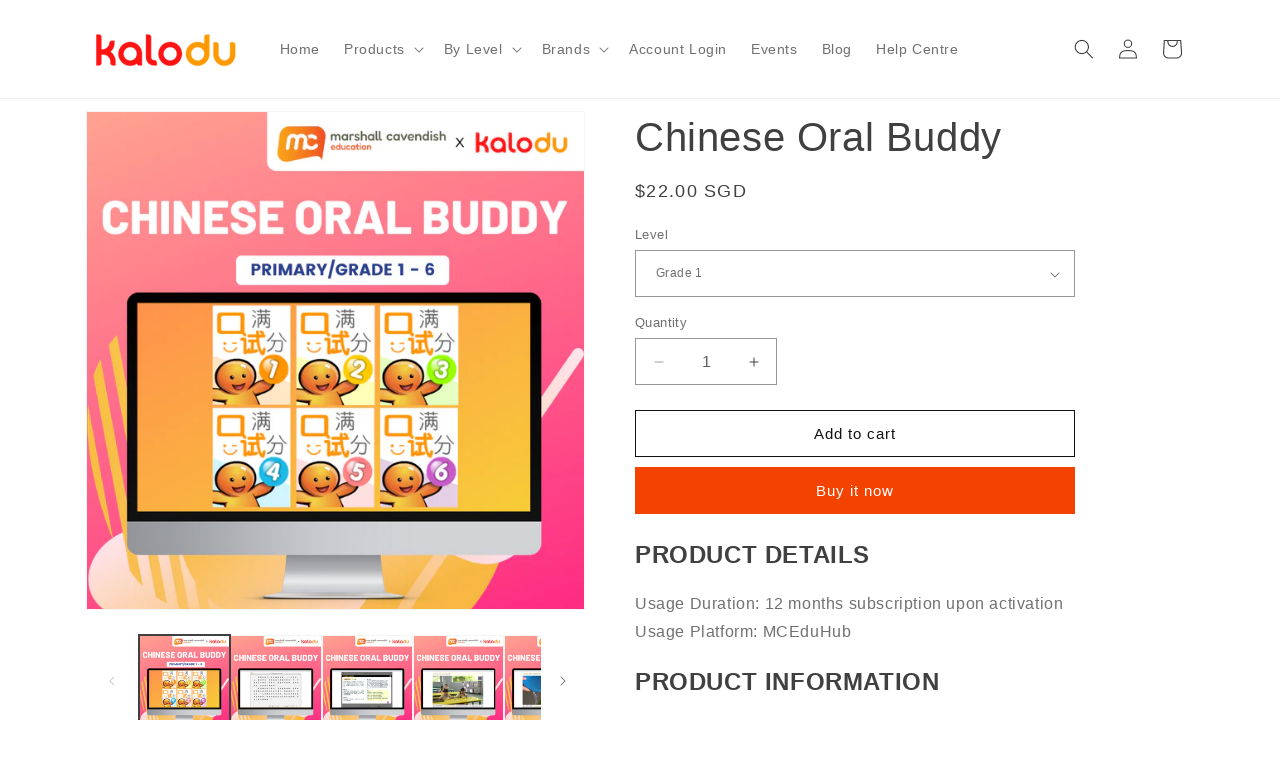

--- FILE ---
content_type: text/html; charset=utf-8
request_url: https://www.kalodu.com/products/chinese-oral-buddy
body_size: 34955
content:
<!doctype html>
<html class="js" lang="en">
  <head>
    <meta charset="utf-8">
    <meta http-equiv="X-UA-Compatible" content="IE=edge">
    <meta name="viewport" content="width=device-width,initial-scale=1">
    <meta name="theme-color" content="">
    <link rel="canonical" href="https://www.kalodu.com/products/chinese-oral-buddy"><link rel="icon" type="image/png" href="//www.kalodu.com/cdn/shop/files/Picture21.png?crop=center&height=32&v=1666833600&width=32"><title>
      Chinese Oral Buddy
 &ndash; Kalodu</title>

    
      <meta name="description" content="How can my child improve on his/her Chinese oral? Chinese Oral Buddy allows students to improve on their pronunciation, articulation and expression and other aspects of reading with simple guidelines and sample reading of passages. It can also record the child&#39;s own reading of the passages for evaluation by themselves or others.">
    

    

<meta property="og:site_name" content="Kalodu">
<meta property="og:url" content="https://www.kalodu.com/products/chinese-oral-buddy">
<meta property="og:title" content="Chinese Oral Buddy">
<meta property="og:type" content="product">
<meta property="og:description" content="How can my child improve on his/her Chinese oral? Chinese Oral Buddy allows students to improve on their pronunciation, articulation and expression and other aspects of reading with simple guidelines and sample reading of passages. It can also record the child&#39;s own reading of the passages for evaluation by themselves or others."><meta property="og:image" content="http://www.kalodu.com/cdn/shop/files/chinese_oral_buddy.png?v=1727139500">
  <meta property="og:image:secure_url" content="https://www.kalodu.com/cdn/shop/files/chinese_oral_buddy.png?v=1727139500">
  <meta property="og:image:width" content="1080">
  <meta property="og:image:height" content="1080"><meta property="og:price:amount" content="22.00">
  <meta property="og:price:currency" content="SGD"><meta name="twitter:card" content="summary_large_image">
<meta name="twitter:title" content="Chinese Oral Buddy">
<meta name="twitter:description" content="How can my child improve on his/her Chinese oral? Chinese Oral Buddy allows students to improve on their pronunciation, articulation and expression and other aspects of reading with simple guidelines and sample reading of passages. It can also record the child&#39;s own reading of the passages for evaluation by themselves or others.">


    <script src="//www.kalodu.com/cdn/shop/t/7/assets/constants.js?v=132983761750457495441742889712" defer="defer"></script>
    <script src="//www.kalodu.com/cdn/shop/t/7/assets/pubsub.js?v=25310214064522200911742889713" defer="defer"></script>
    <script src="//www.kalodu.com/cdn/shop/t/7/assets/global.js?v=184345515105158409801742889712" defer="defer"></script>
    <script src="//www.kalodu.com/cdn/shop/t/7/assets/details-disclosure.js?v=13653116266235556501742889712" defer="defer"></script>
    <script src="//www.kalodu.com/cdn/shop/t/7/assets/details-modal.js?v=25581673532751508451742889712" defer="defer"></script>
    <script src="//www.kalodu.com/cdn/shop/t/7/assets/search-form.js?v=133129549252120666541742889713" defer="defer"></script><script src="//www.kalodu.com/cdn/shop/t/7/assets/animations.js?v=88693664871331136111742889711" defer="defer"></script><script>window.performance && window.performance.mark && window.performance.mark('shopify.content_for_header.start');</script><meta name="facebook-domain-verification" content="mkdiaehl2pd32tlt8xp4lpggelt7zd">
<meta name="google-site-verification" content="LRmgZLXG9r_XEKy9zzKYrcgA_kc7TKdDIn7Ug5UHZRs">
<meta id="shopify-digital-wallet" name="shopify-digital-wallet" content="/64346030323/digital_wallets/dialog">
<meta name="shopify-checkout-api-token" content="30be464ccdae44755c7b713e49185561">
<link rel="alternate" hreflang="x-default" href="https://www.kalodu.com/products/chinese-oral-buddy">
<link rel="alternate" hreflang="en-TH" href="https://www.kalodu.com/en-th/products/chinese-oral-buddy">
<link rel="alternate" hreflang="th-TH" href="https://www.kalodu.com/th-th/products/chinese-oral-buddy">
<link rel="alternate" hreflang="en-ID" href="https://www.kalodu.com/en-id/products/chinese-oral-buddy">
<link rel="alternate" hreflang="en-PH" href="https://www.kalodu.com/en-ph/products/chinese-oral-buddy">
<link rel="alternate" hreflang="en-BN" href="https://www.kalodu.com/en-bn/products/chinese-oral-buddy">
<link rel="alternate" hreflang="zh-Hant-HK" href="https://www.kalodu.com/zh-hk/products/chinese-oral-buddy">
<link rel="alternate" hreflang="en-HK" href="https://www.kalodu.com/en-hk/products/chinese-oral-buddy">
<link rel="alternate" hreflang="en-US" href="https://www.kalodu.com/en-us/products/chinese-oral-buddy">
<link rel="alternate" hreflang="en-MY" href="https://www.kalodu.com/en-my/products/chinese-oral-buddy">
<link rel="alternate" hreflang="en-AU" href="https://www.kalodu.com/en-au/products/chinese-oral-buddy">
<link rel="alternate" hreflang="en-GB" href="https://www.kalodu.com/en-gb/products/chinese-oral-buddy">
<link rel="alternate" hreflang="en-CA" href="https://www.kalodu.com/en-ca/products/chinese-oral-buddy">
<link rel="alternate" hreflang="en-PK" href="https://www.kalodu.com/en-pk/products/chinese-oral-buddy">
<link rel="alternate" hreflang="en-AE" href="https://www.kalodu.com/en-ae/products/chinese-oral-buddy">
<link rel="alternate" hreflang="en-SA" href="https://www.kalodu.com/en-sa/products/chinese-oral-buddy">
<link rel="alternate" hreflang="en-ZA" href="https://www.kalodu.com/en-za/products/chinese-oral-buddy">
<link rel="alternate" hreflang="en-EG" href="https://www.kalodu.com/en-eg/products/chinese-oral-buddy">
<link rel="alternate" hreflang="en-CN" href="https://www.kalodu.com/en-cn/products/chinese-oral-buddy">
<link rel="alternate" hreflang="en-OM" href="https://www.kalodu.com/en-om/products/chinese-oral-buddy">
<link rel="alternate" hreflang="en-JO" href="https://www.kalodu.com/en-jo/products/chinese-oral-buddy">
<link rel="alternate" hreflang="en-BH" href="https://www.kalodu.com/en-bh/products/chinese-oral-buddy">
<link rel="alternate" hreflang="en-QA" href="https://www.kalodu.com/en-qa/products/chinese-oral-buddy">
<link rel="alternate" hreflang="en-KW" href="https://www.kalodu.com/en-kw/products/chinese-oral-buddy">
<link rel="alternate" hreflang="en-IQ" href="https://www.kalodu.com/en-iq/products/chinese-oral-buddy">
<link rel="alternate" hreflang="en-TR" href="https://www.kalodu.com/en-tr/products/chinese-oral-buddy">
<link rel="alternate" hreflang="en-YE" href="https://www.kalodu.com/en-ye/products/chinese-oral-buddy">
<link rel="alternate" hreflang="en-LB" href="https://www.kalodu.com/en-lb/products/chinese-oral-buddy">
<link rel="alternate" hreflang="en-IL" href="https://www.kalodu.com/en-il/products/chinese-oral-buddy">
<link rel="alternate" hreflang="en-KR" href="https://www.kalodu.com/en-kr/products/chinese-oral-buddy">
<link rel="alternate" hreflang="en-IN" href="https://www.kalodu.com/en-in/products/chinese-oral-buddy">
<link rel="alternate" type="application/json+oembed" href="https://www.kalodu.com/products/chinese-oral-buddy.oembed">
<script async="async" src="/checkouts/internal/preloads.js?locale=en-SG"></script>
<script id="apple-pay-shop-capabilities" type="application/json">{"shopId":64346030323,"countryCode":"SG","currencyCode":"SGD","merchantCapabilities":["supports3DS"],"merchantId":"gid:\/\/shopify\/Shop\/64346030323","merchantName":"Kalodu","requiredBillingContactFields":["postalAddress","email"],"requiredShippingContactFields":["postalAddress","email"],"shippingType":"shipping","supportedNetworks":["visa","masterCard"],"total":{"type":"pending","label":"Kalodu","amount":"1.00"},"shopifyPaymentsEnabled":true,"supportsSubscriptions":true}</script>
<script id="shopify-features" type="application/json">{"accessToken":"30be464ccdae44755c7b713e49185561","betas":["rich-media-storefront-analytics"],"domain":"www.kalodu.com","predictiveSearch":true,"shopId":64346030323,"locale":"en"}</script>
<script>var Shopify = Shopify || {};
Shopify.shop = "mce-test-shop.myshopify.com";
Shopify.locale = "en";
Shopify.currency = {"active":"SGD","rate":"1.0"};
Shopify.country = "SG";
Shopify.theme = {"name":"Updated copy of Dawn - Version 12.0.0","id":149679800563,"schema_name":"Dawn","schema_version":"15.3.0","theme_store_id":887,"role":"main"};
Shopify.theme.handle = "null";
Shopify.theme.style = {"id":null,"handle":null};
Shopify.cdnHost = "www.kalodu.com/cdn";
Shopify.routes = Shopify.routes || {};
Shopify.routes.root = "/";</script>
<script type="module">!function(o){(o.Shopify=o.Shopify||{}).modules=!0}(window);</script>
<script>!function(o){function n(){var o=[];function n(){o.push(Array.prototype.slice.apply(arguments))}return n.q=o,n}var t=o.Shopify=o.Shopify||{};t.loadFeatures=n(),t.autoloadFeatures=n()}(window);</script>
<script id="shop-js-analytics" type="application/json">{"pageType":"product"}</script>
<script defer="defer" async type="module" src="//www.kalodu.com/cdn/shopifycloud/shop-js/modules/v2/client.init-shop-cart-sync_DtuiiIyl.en.esm.js"></script>
<script defer="defer" async type="module" src="//www.kalodu.com/cdn/shopifycloud/shop-js/modules/v2/chunk.common_CUHEfi5Q.esm.js"></script>
<script type="module">
  await import("//www.kalodu.com/cdn/shopifycloud/shop-js/modules/v2/client.init-shop-cart-sync_DtuiiIyl.en.esm.js");
await import("//www.kalodu.com/cdn/shopifycloud/shop-js/modules/v2/chunk.common_CUHEfi5Q.esm.js");

  window.Shopify.SignInWithShop?.initShopCartSync?.({"fedCMEnabled":true,"windoidEnabled":true});

</script>
<script>(function() {
  var isLoaded = false;
  function asyncLoad() {
    if (isLoaded) return;
    isLoaded = true;
    var urls = ["https:\/\/api-na2.hubapi.com\/scriptloader\/v1\/22442968.js?shop=mce-test-shop.myshopify.com"];
    for (var i = 0; i < urls.length; i++) {
      var s = document.createElement('script');
      s.type = 'text/javascript';
      s.async = true;
      s.src = urls[i];
      var x = document.getElementsByTagName('script')[0];
      x.parentNode.insertBefore(s, x);
    }
  };
  if(window.attachEvent) {
    window.attachEvent('onload', asyncLoad);
  } else {
    window.addEventListener('load', asyncLoad, false);
  }
})();</script>
<script id="__st">var __st={"a":64346030323,"offset":28800,"reqid":"4ad46bc7-5f2c-46f0-9e85-b677a1f9abd3-1766778008","pageurl":"www.kalodu.com\/products\/chinese-oral-buddy","u":"882c691f21a6","p":"product","rtyp":"product","rid":7891186254067};</script>
<script>window.ShopifyPaypalV4VisibilityTracking = true;</script>
<script id="captcha-bootstrap">!function(){'use strict';const t='contact',e='account',n='new_comment',o=[[t,t],['blogs',n],['comments',n],[t,'customer']],c=[[e,'customer_login'],[e,'guest_login'],[e,'recover_customer_password'],[e,'create_customer']],r=t=>t.map((([t,e])=>`form[action*='/${t}']:not([data-nocaptcha='true']) input[name='form_type'][value='${e}']`)).join(','),a=t=>()=>t?[...document.querySelectorAll(t)].map((t=>t.form)):[];function s(){const t=[...o],e=r(t);return a(e)}const i='password',u='form_key',d=['recaptcha-v3-token','g-recaptcha-response','h-captcha-response',i],f=()=>{try{return window.sessionStorage}catch{return}},m='__shopify_v',_=t=>t.elements[u];function p(t,e,n=!1){try{const o=window.sessionStorage,c=JSON.parse(o.getItem(e)),{data:r}=function(t){const{data:e,action:n}=t;return t[m]||n?{data:e,action:n}:{data:t,action:n}}(c);for(const[e,n]of Object.entries(r))t.elements[e]&&(t.elements[e].value=n);n&&o.removeItem(e)}catch(o){console.error('form repopulation failed',{error:o})}}const l='form_type',E='cptcha';function T(t){t.dataset[E]=!0}const w=window,h=w.document,L='Shopify',v='ce_forms',y='captcha';let A=!1;((t,e)=>{const n=(g='f06e6c50-85a8-45c8-87d0-21a2b65856fe',I='https://cdn.shopify.com/shopifycloud/storefront-forms-hcaptcha/ce_storefront_forms_captcha_hcaptcha.v1.5.2.iife.js',D={infoText:'Protected by hCaptcha',privacyText:'Privacy',termsText:'Terms'},(t,e,n)=>{const o=w[L][v],c=o.bindForm;if(c)return c(t,g,e,D).then(n);var r;o.q.push([[t,g,e,D],n]),r=I,A||(h.body.append(Object.assign(h.createElement('script'),{id:'captcha-provider',async:!0,src:r})),A=!0)});var g,I,D;w[L]=w[L]||{},w[L][v]=w[L][v]||{},w[L][v].q=[],w[L][y]=w[L][y]||{},w[L][y].protect=function(t,e){n(t,void 0,e),T(t)},Object.freeze(w[L][y]),function(t,e,n,w,h,L){const[v,y,A,g]=function(t,e,n){const i=e?o:[],u=t?c:[],d=[...i,...u],f=r(d),m=r(i),_=r(d.filter((([t,e])=>n.includes(e))));return[a(f),a(m),a(_),s()]}(w,h,L),I=t=>{const e=t.target;return e instanceof HTMLFormElement?e:e&&e.form},D=t=>v().includes(t);t.addEventListener('submit',(t=>{const e=I(t);if(!e)return;const n=D(e)&&!e.dataset.hcaptchaBound&&!e.dataset.recaptchaBound,o=_(e),c=g().includes(e)&&(!o||!o.value);(n||c)&&t.preventDefault(),c&&!n&&(function(t){try{if(!f())return;!function(t){const e=f();if(!e)return;const n=_(t);if(!n)return;const o=n.value;o&&e.removeItem(o)}(t);const e=Array.from(Array(32),(()=>Math.random().toString(36)[2])).join('');!function(t,e){_(t)||t.append(Object.assign(document.createElement('input'),{type:'hidden',name:u})),t.elements[u].value=e}(t,e),function(t,e){const n=f();if(!n)return;const o=[...t.querySelectorAll(`input[type='${i}']`)].map((({name:t})=>t)),c=[...d,...o],r={};for(const[a,s]of new FormData(t).entries())c.includes(a)||(r[a]=s);n.setItem(e,JSON.stringify({[m]:1,action:t.action,data:r}))}(t,e)}catch(e){console.error('failed to persist form',e)}}(e),e.submit())}));const S=(t,e)=>{t&&!t.dataset[E]&&(n(t,e.some((e=>e===t))),T(t))};for(const o of['focusin','change'])t.addEventListener(o,(t=>{const e=I(t);D(e)&&S(e,y())}));const B=e.get('form_key'),M=e.get(l),P=B&&M;t.addEventListener('DOMContentLoaded',(()=>{const t=y();if(P)for(const e of t)e.elements[l].value===M&&p(e,B);[...new Set([...A(),...v().filter((t=>'true'===t.dataset.shopifyCaptcha))])].forEach((e=>S(e,t)))}))}(h,new URLSearchParams(w.location.search),n,t,e,['guest_login'])})(!0,!0)}();</script>
<script integrity="sha256-4kQ18oKyAcykRKYeNunJcIwy7WH5gtpwJnB7kiuLZ1E=" data-source-attribution="shopify.loadfeatures" defer="defer" src="//www.kalodu.com/cdn/shopifycloud/storefront/assets/storefront/load_feature-a0a9edcb.js" crossorigin="anonymous"></script>
<script data-source-attribution="shopify.dynamic_checkout.dynamic.init">var Shopify=Shopify||{};Shopify.PaymentButton=Shopify.PaymentButton||{isStorefrontPortableWallets:!0,init:function(){window.Shopify.PaymentButton.init=function(){};var t=document.createElement("script");t.src="https://www.kalodu.com/cdn/shopifycloud/portable-wallets/latest/portable-wallets.en.js",t.type="module",document.head.appendChild(t)}};
</script>
<script data-source-attribution="shopify.dynamic_checkout.buyer_consent">
  function portableWalletsHideBuyerConsent(e){var t=document.getElementById("shopify-buyer-consent"),n=document.getElementById("shopify-subscription-policy-button");t&&n&&(t.classList.add("hidden"),t.setAttribute("aria-hidden","true"),n.removeEventListener("click",e))}function portableWalletsShowBuyerConsent(e){var t=document.getElementById("shopify-buyer-consent"),n=document.getElementById("shopify-subscription-policy-button");t&&n&&(t.classList.remove("hidden"),t.removeAttribute("aria-hidden"),n.addEventListener("click",e))}window.Shopify?.PaymentButton&&(window.Shopify.PaymentButton.hideBuyerConsent=portableWalletsHideBuyerConsent,window.Shopify.PaymentButton.showBuyerConsent=portableWalletsShowBuyerConsent);
</script>
<script>
  function portableWalletsCleanup(e){e&&e.src&&console.error("Failed to load portable wallets script "+e.src);var t=document.querySelectorAll("shopify-accelerated-checkout .shopify-payment-button__skeleton, shopify-accelerated-checkout-cart .wallet-cart-button__skeleton"),e=document.getElementById("shopify-buyer-consent");for(let e=0;e<t.length;e++)t[e].remove();e&&e.remove()}function portableWalletsNotLoadedAsModule(e){e instanceof ErrorEvent&&"string"==typeof e.message&&e.message.includes("import.meta")&&"string"==typeof e.filename&&e.filename.includes("portable-wallets")&&(window.removeEventListener("error",portableWalletsNotLoadedAsModule),window.Shopify.PaymentButton.failedToLoad=e,"loading"===document.readyState?document.addEventListener("DOMContentLoaded",window.Shopify.PaymentButton.init):window.Shopify.PaymentButton.init())}window.addEventListener("error",portableWalletsNotLoadedAsModule);
</script>

<script type="module" src="https://www.kalodu.com/cdn/shopifycloud/portable-wallets/latest/portable-wallets.en.js" onError="portableWalletsCleanup(this)" crossorigin="anonymous"></script>
<script nomodule>
  document.addEventListener("DOMContentLoaded", portableWalletsCleanup);
</script>

<link id="shopify-accelerated-checkout-styles" rel="stylesheet" media="screen" href="https://www.kalodu.com/cdn/shopifycloud/portable-wallets/latest/accelerated-checkout-backwards-compat.css" crossorigin="anonymous">
<style id="shopify-accelerated-checkout-cart">
        #shopify-buyer-consent {
  margin-top: 1em;
  display: inline-block;
  width: 100%;
}

#shopify-buyer-consent.hidden {
  display: none;
}

#shopify-subscription-policy-button {
  background: none;
  border: none;
  padding: 0;
  text-decoration: underline;
  font-size: inherit;
  cursor: pointer;
}

#shopify-subscription-policy-button::before {
  box-shadow: none;
}

      </style>
<script id="sections-script" data-sections="header" defer="defer" src="//www.kalodu.com/cdn/shop/t/7/compiled_assets/scripts.js?891"></script>
<script>window.performance && window.performance.mark && window.performance.mark('shopify.content_for_header.end');</script>


    <style data-shopify>
      
      
      
      
      

      
        :root,
        .color-background-1 {
          --color-background: 255,255,255;
        
          --gradient-background: #ffffff;
        

        

        --color-foreground: 64,64,64;
        --color-background-contrast: 191,191,191;
        --color-shadow: 64,64,64;
        --color-button: 244,66,0;
        --color-button-text: 255,255,255;
        --color-secondary-button: 255,255,255;
        --color-secondary-button-text: 18,18,18;
        --color-link: 18,18,18;
        --color-badge-foreground: 64,64,64;
        --color-badge-background: 255,255,255;
        --color-badge-border: 64,64,64;
        --payment-terms-background-color: rgb(255 255 255);
      }
      
        
        .color-background-2 {
          --color-background: 243,243,243;
        
          --gradient-background: #f3f3f3;
        

        

        --color-foreground: 64,64,64;
        --color-background-contrast: 179,179,179;
        --color-shadow: 64,64,64;
        --color-button: 64,64,64;
        --color-button-text: 243,243,243;
        --color-secondary-button: 243,243,243;
        --color-secondary-button-text: 64,64,64;
        --color-link: 64,64,64;
        --color-badge-foreground: 64,64,64;
        --color-badge-background: 243,243,243;
        --color-badge-border: 64,64,64;
        --payment-terms-background-color: rgb(243 243 243);
      }
      
        
        .color-inverse {
          --color-background: 64,64,64;
        
          --gradient-background: #404040;
        

        

        --color-foreground: 255,255,255;
        --color-background-contrast: 77,77,77;
        --color-shadow: 64,64,64;
        --color-button: 255,255,255;
        --color-button-text: 64,64,64;
        --color-secondary-button: 64,64,64;
        --color-secondary-button-text: 255,255,255;
        --color-link: 255,255,255;
        --color-badge-foreground: 255,255,255;
        --color-badge-background: 64,64,64;
        --color-badge-border: 255,255,255;
        --payment-terms-background-color: rgb(64 64 64);
      }
      
        
        .color-accent-1 {
          --color-background: 244,66,0;
        
          --gradient-background: #f44200;
        

        

        --color-foreground: 255,255,255;
        --color-background-contrast: 117,32,0;
        --color-shadow: 64,64,64;
        --color-button: 221,29,29;
        --color-button-text: 255,255,255;
        --color-secondary-button: 244,66,0;
        --color-secondary-button-text: 255,255,255;
        --color-link: 255,255,255;
        --color-badge-foreground: 255,255,255;
        --color-badge-background: 244,66,0;
        --color-badge-border: 255,255,255;
        --payment-terms-background-color: rgb(244 66 0);
      }
      
        
        .color-accent-2 {
          --color-background: 51,79,180;
        
          --gradient-background: #334fb4;
        

        

        --color-foreground: 255,255,255;
        --color-background-contrast: 23,35,81;
        --color-shadow: 64,64,64;
        --color-button: 255,255,255;
        --color-button-text: 51,79,180;
        --color-secondary-button: 51,79,180;
        --color-secondary-button-text: 255,255,255;
        --color-link: 255,255,255;
        --color-badge-foreground: 255,255,255;
        --color-badge-background: 51,79,180;
        --color-badge-border: 255,255,255;
        --payment-terms-background-color: rgb(51 79 180);
      }
      

      body, .color-background-1, .color-background-2, .color-inverse, .color-accent-1, .color-accent-2 {
        color: rgba(var(--color-foreground), 0.75);
        background-color: rgb(var(--color-background));
      }

      :root {
        --font-body-family: "system_ui", -apple-system, 'Segoe UI', Roboto, 'Helvetica Neue', 'Noto Sans', 'Liberation Sans', Arial, sans-serif, 'Apple Color Emoji', 'Segoe UI Emoji', 'Segoe UI Symbol', 'Noto Color Emoji';
        --font-body-style: normal;
        --font-body-weight: 400;
        --font-body-weight-bold: 700;

        --font-heading-family: "system_ui", -apple-system, 'Segoe UI', Roboto, 'Helvetica Neue', 'Noto Sans', 'Liberation Sans', Arial, sans-serif, 'Apple Color Emoji', 'Segoe UI Emoji', 'Segoe UI Symbol', 'Noto Color Emoji';
        --font-heading-style: normal;
        --font-heading-weight: 400;

        --font-body-scale: 1.0;
        --font-heading-scale: 1.0;

        --media-padding: px;
        --media-border-opacity: 0.05;
        --media-border-width: 1px;
        --media-radius: 0px;
        --media-shadow-opacity: 0.0;
        --media-shadow-horizontal-offset: 0px;
        --media-shadow-vertical-offset: 4px;
        --media-shadow-blur-radius: 5px;
        --media-shadow-visible: 0;

        --page-width: 120rem;
        --page-width-margin: 0rem;

        --product-card-image-padding: 0.0rem;
        --product-card-corner-radius: 0.0rem;
        --product-card-text-alignment: left;
        --product-card-border-width: 0.0rem;
        --product-card-border-opacity: 0.1;
        --product-card-shadow-opacity: 0.0;
        --product-card-shadow-visible: 0;
        --product-card-shadow-horizontal-offset: 0.0rem;
        --product-card-shadow-vertical-offset: 0.4rem;
        --product-card-shadow-blur-radius: 0.5rem;

        --collection-card-image-padding: 0.0rem;
        --collection-card-corner-radius: 0.0rem;
        --collection-card-text-alignment: left;
        --collection-card-border-width: 0.0rem;
        --collection-card-border-opacity: 0.0;
        --collection-card-shadow-opacity: 0.1;
        --collection-card-shadow-visible: 1;
        --collection-card-shadow-horizontal-offset: 0.0rem;
        --collection-card-shadow-vertical-offset: 0.0rem;
        --collection-card-shadow-blur-radius: 0.0rem;

        --blog-card-image-padding: 0.0rem;
        --blog-card-corner-radius: 0.0rem;
        --blog-card-text-alignment: left;
        --blog-card-border-width: 0.0rem;
        --blog-card-border-opacity: 0.0;
        --blog-card-shadow-opacity: 0.1;
        --blog-card-shadow-visible: 1;
        --blog-card-shadow-horizontal-offset: 0.0rem;
        --blog-card-shadow-vertical-offset: 0.0rem;
        --blog-card-shadow-blur-radius: 0.0rem;

        --badge-corner-radius: 4.0rem;

        --popup-border-width: 2px;
        --popup-border-opacity: 0.1;
        --popup-corner-radius: 0px;
        --popup-shadow-opacity: 0.0;
        --popup-shadow-horizontal-offset: 0px;
        --popup-shadow-vertical-offset: 4px;
        --popup-shadow-blur-radius: 5px;

        --drawer-border-width: 1px;
        --drawer-border-opacity: 0.1;
        --drawer-shadow-opacity: 0.0;
        --drawer-shadow-horizontal-offset: 0px;
        --drawer-shadow-vertical-offset: 4px;
        --drawer-shadow-blur-radius: 5px;

        --spacing-sections-desktop: 0px;
        --spacing-sections-mobile: 0px;

        --grid-desktop-vertical-spacing: 8px;
        --grid-desktop-horizontal-spacing: 8px;
        --grid-mobile-vertical-spacing: 4px;
        --grid-mobile-horizontal-spacing: 4px;

        --text-boxes-border-opacity: 0.1;
        --text-boxes-border-width: 0px;
        --text-boxes-radius: 0px;
        --text-boxes-shadow-opacity: 0.0;
        --text-boxes-shadow-visible: 0;
        --text-boxes-shadow-horizontal-offset: -2px;
        --text-boxes-shadow-vertical-offset: 4px;
        --text-boxes-shadow-blur-radius: 5px;

        --buttons-radius: 0px;
        --buttons-radius-outset: 0px;
        --buttons-border-width: 1px;
        --buttons-border-opacity: 1.0;
        --buttons-shadow-opacity: 0.0;
        --buttons-shadow-visible: 0;
        --buttons-shadow-horizontal-offset: 0px;
        --buttons-shadow-vertical-offset: 4px;
        --buttons-shadow-blur-radius: 5px;
        --buttons-border-offset: 0px;

        --inputs-radius: 0px;
        --inputs-border-width: 1px;
        --inputs-border-opacity: 0.55;
        --inputs-shadow-opacity: 0.0;
        --inputs-shadow-horizontal-offset: 0px;
        --inputs-margin-offset: 0px;
        --inputs-shadow-vertical-offset: 4px;
        --inputs-shadow-blur-radius: 5px;
        --inputs-radius-outset: 0px;

        --variant-pills-radius: 40px;
        --variant-pills-border-width: 1px;
        --variant-pills-border-opacity: 0.55;
        --variant-pills-shadow-opacity: 0.0;
        --variant-pills-shadow-horizontal-offset: 0px;
        --variant-pills-shadow-vertical-offset: 4px;
        --variant-pills-shadow-blur-radius: 5px;
      }

      *,
      *::before,
      *::after {
        box-sizing: inherit;
      }

      html {
        box-sizing: border-box;
        font-size: calc(var(--font-body-scale) * 62.5%);
        height: 100%;
      }

      body {
        display: grid;
        grid-template-rows: auto auto 1fr auto;
        grid-template-columns: 100%;
        min-height: 100%;
        margin: 0;
        font-size: 1.5rem;
        letter-spacing: 0.06rem;
        line-height: calc(1 + 0.8 / var(--font-body-scale));
        font-family: var(--font-body-family);
        font-style: var(--font-body-style);
        font-weight: var(--font-body-weight);
      }

      @media screen and (min-width: 750px) {
        body {
          font-size: 1.6rem;
        }
      }
    </style>

    <link href="//www.kalodu.com/cdn/shop/t/7/assets/base.css?v=159841507637079171801742889711" rel="stylesheet" type="text/css" media="all" />
    <link rel="stylesheet" href="//www.kalodu.com/cdn/shop/t/7/assets/component-cart-items.css?v=123238115697927560811742889711" media="print" onload="this.media='all'"><link href="//www.kalodu.com/cdn/shop/t/7/assets/component-localization-form.css?v=170315343355214948141742889711" rel="stylesheet" type="text/css" media="all" />
      <script src="//www.kalodu.com/cdn/shop/t/7/assets/localization-form.js?v=144176611646395275351742889713" defer="defer"></script><link
        rel="stylesheet"
        href="//www.kalodu.com/cdn/shop/t/7/assets/component-predictive-search.css?v=118923337488134913561742889712"
        media="print"
        onload="this.media='all'"
      ><script>
      if (Shopify.designMode) {
        document.documentElement.classList.add('shopify-design-mode');
      }
    </script>
<script>
  function initFreshChat() {
    window.fcWidget.init({
      	 token: "832645f4-3249-439c-bbaf-019525859445",
	 host: "https://kalodu-assist.freshchat.com"
    });
  }
  function initialize(i,t){var e;i.getElementById(t)?
  initFreshChat():((e=i.createElement("script")).id=t,e.async=!0,
  e.src="https://kalodu-assist.freshchat.com/js/widget.js",e.onload=initFreshChat,i.head.appendChild(e))}
  function initiateCall(){initialize(document,"Freshchat-js-sdk")}
  window.addEventListener?window.addEventListener("load",initiateCall,!1):
  window.attachEvent("load",initiateCall,!1);
</script>
<link href="https://monorail-edge.shopifysvc.com" rel="dns-prefetch">
<script>(function(){if ("sendBeacon" in navigator && "performance" in window) {try {var session_token_from_headers = performance.getEntriesByType('navigation')[0].serverTiming.find(x => x.name == '_s').description;} catch {var session_token_from_headers = undefined;}var session_cookie_matches = document.cookie.match(/_shopify_s=([^;]*)/);var session_token_from_cookie = session_cookie_matches && session_cookie_matches.length === 2 ? session_cookie_matches[1] : "";var session_token = session_token_from_headers || session_token_from_cookie || "";function handle_abandonment_event(e) {var entries = performance.getEntries().filter(function(entry) {return /monorail-edge.shopifysvc.com/.test(entry.name);});if (!window.abandonment_tracked && entries.length === 0) {window.abandonment_tracked = true;var currentMs = Date.now();var navigation_start = performance.timing.navigationStart;var payload = {shop_id: 64346030323,url: window.location.href,navigation_start,duration: currentMs - navigation_start,session_token,page_type: "product"};window.navigator.sendBeacon("https://monorail-edge.shopifysvc.com/v1/produce", JSON.stringify({schema_id: "online_store_buyer_site_abandonment/1.1",payload: payload,metadata: {event_created_at_ms: currentMs,event_sent_at_ms: currentMs}}));}}window.addEventListener('pagehide', handle_abandonment_event);}}());</script>
<script id="web-pixels-manager-setup">(function e(e,d,r,n,o){if(void 0===o&&(o={}),!Boolean(null===(a=null===(i=window.Shopify)||void 0===i?void 0:i.analytics)||void 0===a?void 0:a.replayQueue)){var i,a;window.Shopify=window.Shopify||{};var t=window.Shopify;t.analytics=t.analytics||{};var s=t.analytics;s.replayQueue=[],s.publish=function(e,d,r){return s.replayQueue.push([e,d,r]),!0};try{self.performance.mark("wpm:start")}catch(e){}var l=function(){var e={modern:/Edge?\/(1{2}[4-9]|1[2-9]\d|[2-9]\d{2}|\d{4,})\.\d+(\.\d+|)|Firefox\/(1{2}[4-9]|1[2-9]\d|[2-9]\d{2}|\d{4,})\.\d+(\.\d+|)|Chrom(ium|e)\/(9{2}|\d{3,})\.\d+(\.\d+|)|(Maci|X1{2}).+ Version\/(15\.\d+|(1[6-9]|[2-9]\d|\d{3,})\.\d+)([,.]\d+|)( \(\w+\)|)( Mobile\/\w+|) Safari\/|Chrome.+OPR\/(9{2}|\d{3,})\.\d+\.\d+|(CPU[ +]OS|iPhone[ +]OS|CPU[ +]iPhone|CPU IPhone OS|CPU iPad OS)[ +]+(15[._]\d+|(1[6-9]|[2-9]\d|\d{3,})[._]\d+)([._]\d+|)|Android:?[ /-](13[3-9]|1[4-9]\d|[2-9]\d{2}|\d{4,})(\.\d+|)(\.\d+|)|Android.+Firefox\/(13[5-9]|1[4-9]\d|[2-9]\d{2}|\d{4,})\.\d+(\.\d+|)|Android.+Chrom(ium|e)\/(13[3-9]|1[4-9]\d|[2-9]\d{2}|\d{4,})\.\d+(\.\d+|)|SamsungBrowser\/([2-9]\d|\d{3,})\.\d+/,legacy:/Edge?\/(1[6-9]|[2-9]\d|\d{3,})\.\d+(\.\d+|)|Firefox\/(5[4-9]|[6-9]\d|\d{3,})\.\d+(\.\d+|)|Chrom(ium|e)\/(5[1-9]|[6-9]\d|\d{3,})\.\d+(\.\d+|)([\d.]+$|.*Safari\/(?![\d.]+ Edge\/[\d.]+$))|(Maci|X1{2}).+ Version\/(10\.\d+|(1[1-9]|[2-9]\d|\d{3,})\.\d+)([,.]\d+|)( \(\w+\)|)( Mobile\/\w+|) Safari\/|Chrome.+OPR\/(3[89]|[4-9]\d|\d{3,})\.\d+\.\d+|(CPU[ +]OS|iPhone[ +]OS|CPU[ +]iPhone|CPU IPhone OS|CPU iPad OS)[ +]+(10[._]\d+|(1[1-9]|[2-9]\d|\d{3,})[._]\d+)([._]\d+|)|Android:?[ /-](13[3-9]|1[4-9]\d|[2-9]\d{2}|\d{4,})(\.\d+|)(\.\d+|)|Mobile Safari.+OPR\/([89]\d|\d{3,})\.\d+\.\d+|Android.+Firefox\/(13[5-9]|1[4-9]\d|[2-9]\d{2}|\d{4,})\.\d+(\.\d+|)|Android.+Chrom(ium|e)\/(13[3-9]|1[4-9]\d|[2-9]\d{2}|\d{4,})\.\d+(\.\d+|)|Android.+(UC? ?Browser|UCWEB|U3)[ /]?(15\.([5-9]|\d{2,})|(1[6-9]|[2-9]\d|\d{3,})\.\d+)\.\d+|SamsungBrowser\/(5\.\d+|([6-9]|\d{2,})\.\d+)|Android.+MQ{2}Browser\/(14(\.(9|\d{2,})|)|(1[5-9]|[2-9]\d|\d{3,})(\.\d+|))(\.\d+|)|K[Aa][Ii]OS\/(3\.\d+|([4-9]|\d{2,})\.\d+)(\.\d+|)/},d=e.modern,r=e.legacy,n=navigator.userAgent;return n.match(d)?"modern":n.match(r)?"legacy":"unknown"}(),u="modern"===l?"modern":"legacy",c=(null!=n?n:{modern:"",legacy:""})[u],f=function(e){return[e.baseUrl,"/wpm","/b",e.hashVersion,"modern"===e.buildTarget?"m":"l",".js"].join("")}({baseUrl:d,hashVersion:r,buildTarget:u}),m=function(e){var d=e.version,r=e.bundleTarget,n=e.surface,o=e.pageUrl,i=e.monorailEndpoint;return{emit:function(e){var a=e.status,t=e.errorMsg,s=(new Date).getTime(),l=JSON.stringify({metadata:{event_sent_at_ms:s},events:[{schema_id:"web_pixels_manager_load/3.1",payload:{version:d,bundle_target:r,page_url:o,status:a,surface:n,error_msg:t},metadata:{event_created_at_ms:s}}]});if(!i)return console&&console.warn&&console.warn("[Web Pixels Manager] No Monorail endpoint provided, skipping logging."),!1;try{return self.navigator.sendBeacon.bind(self.navigator)(i,l)}catch(e){}var u=new XMLHttpRequest;try{return u.open("POST",i,!0),u.setRequestHeader("Content-Type","text/plain"),u.send(l),!0}catch(e){return console&&console.warn&&console.warn("[Web Pixels Manager] Got an unhandled error while logging to Monorail."),!1}}}}({version:r,bundleTarget:l,surface:e.surface,pageUrl:self.location.href,monorailEndpoint:e.monorailEndpoint});try{o.browserTarget=l,function(e){var d=e.src,r=e.async,n=void 0===r||r,o=e.onload,i=e.onerror,a=e.sri,t=e.scriptDataAttributes,s=void 0===t?{}:t,l=document.createElement("script"),u=document.querySelector("head"),c=document.querySelector("body");if(l.async=n,l.src=d,a&&(l.integrity=a,l.crossOrigin="anonymous"),s)for(var f in s)if(Object.prototype.hasOwnProperty.call(s,f))try{l.dataset[f]=s[f]}catch(e){}if(o&&l.addEventListener("load",o),i&&l.addEventListener("error",i),u)u.appendChild(l);else{if(!c)throw new Error("Did not find a head or body element to append the script");c.appendChild(l)}}({src:f,async:!0,onload:function(){if(!function(){var e,d;return Boolean(null===(d=null===(e=window.Shopify)||void 0===e?void 0:e.analytics)||void 0===d?void 0:d.initialized)}()){var d=window.webPixelsManager.init(e)||void 0;if(d){var r=window.Shopify.analytics;r.replayQueue.forEach((function(e){var r=e[0],n=e[1],o=e[2];d.publishCustomEvent(r,n,o)})),r.replayQueue=[],r.publish=d.publishCustomEvent,r.visitor=d.visitor,r.initialized=!0}}},onerror:function(){return m.emit({status:"failed",errorMsg:"".concat(f," has failed to load")})},sri:function(e){var d=/^sha384-[A-Za-z0-9+/=]+$/;return"string"==typeof e&&d.test(e)}(c)?c:"",scriptDataAttributes:o}),m.emit({status:"loading"})}catch(e){m.emit({status:"failed",errorMsg:(null==e?void 0:e.message)||"Unknown error"})}}})({shopId: 64346030323,storefrontBaseUrl: "https://www.kalodu.com",extensionsBaseUrl: "https://extensions.shopifycdn.com/cdn/shopifycloud/web-pixels-manager",monorailEndpoint: "https://monorail-edge.shopifysvc.com/unstable/produce_batch",surface: "storefront-renderer",enabledBetaFlags: ["2dca8a86","a0d5f9d2"],webPixelsConfigList: [{"id":"1079476467","configuration":"{\"accountID\":\"mce-test-shop\"}","eventPayloadVersion":"v1","runtimeContext":"STRICT","scriptVersion":"1d4c781273105676f6b02a329648437f","type":"APP","apiClientId":32196493313,"privacyPurposes":["ANALYTICS","MARKETING","SALE_OF_DATA"],"dataSharingAdjustments":{"protectedCustomerApprovalScopes":["read_customer_address","read_customer_email","read_customer_name","read_customer_personal_data","read_customer_phone"]}},{"id":"461537523","configuration":"{\"config\":\"{\\\"google_tag_ids\\\":[\\\"G-FDHRNCS7EQ\\\",\\\"GT-NGJFWN4\\\"],\\\"target_country\\\":\\\"SG\\\",\\\"gtag_events\\\":[{\\\"type\\\":\\\"search\\\",\\\"action_label\\\":\\\"G-FDHRNCS7EQ\\\"},{\\\"type\\\":\\\"begin_checkout\\\",\\\"action_label\\\":\\\"G-FDHRNCS7EQ\\\"},{\\\"type\\\":\\\"view_item\\\",\\\"action_label\\\":[\\\"G-FDHRNCS7EQ\\\",\\\"MC-2LJEJ2BL62\\\"]},{\\\"type\\\":\\\"purchase\\\",\\\"action_label\\\":[\\\"G-FDHRNCS7EQ\\\",\\\"MC-2LJEJ2BL62\\\"]},{\\\"type\\\":\\\"page_view\\\",\\\"action_label\\\":[\\\"G-FDHRNCS7EQ\\\",\\\"MC-2LJEJ2BL62\\\"]},{\\\"type\\\":\\\"add_payment_info\\\",\\\"action_label\\\":\\\"G-FDHRNCS7EQ\\\"},{\\\"type\\\":\\\"add_to_cart\\\",\\\"action_label\\\":\\\"G-FDHRNCS7EQ\\\"}],\\\"enable_monitoring_mode\\\":false}\"}","eventPayloadVersion":"v1","runtimeContext":"OPEN","scriptVersion":"b2a88bafab3e21179ed38636efcd8a93","type":"APP","apiClientId":1780363,"privacyPurposes":[],"dataSharingAdjustments":{"protectedCustomerApprovalScopes":["read_customer_address","read_customer_email","read_customer_name","read_customer_personal_data","read_customer_phone"]}},{"id":"127566067","configuration":"{\"pixel_id\":\"5464051790343512\",\"pixel_type\":\"facebook_pixel\",\"metaapp_system_user_token\":\"-\"}","eventPayloadVersion":"v1","runtimeContext":"OPEN","scriptVersion":"ca16bc87fe92b6042fbaa3acc2fbdaa6","type":"APP","apiClientId":2329312,"privacyPurposes":["ANALYTICS","MARKETING","SALE_OF_DATA"],"dataSharingAdjustments":{"protectedCustomerApprovalScopes":["read_customer_address","read_customer_email","read_customer_name","read_customer_personal_data","read_customer_phone"]}},{"id":"shopify-app-pixel","configuration":"{}","eventPayloadVersion":"v1","runtimeContext":"STRICT","scriptVersion":"0450","apiClientId":"shopify-pixel","type":"APP","privacyPurposes":["ANALYTICS","MARKETING"]},{"id":"shopify-custom-pixel","eventPayloadVersion":"v1","runtimeContext":"LAX","scriptVersion":"0450","apiClientId":"shopify-pixel","type":"CUSTOM","privacyPurposes":["ANALYTICS","MARKETING"]}],isMerchantRequest: false,initData: {"shop":{"name":"Kalodu","paymentSettings":{"currencyCode":"SGD"},"myshopifyDomain":"mce-test-shop.myshopify.com","countryCode":"SG","storefrontUrl":"https:\/\/www.kalodu.com"},"customer":null,"cart":null,"checkout":null,"productVariants":[{"price":{"amount":22.0,"currencyCode":"SGD"},"product":{"title":"Chinese Oral Buddy","vendor":"Marshall Cavendish Education","id":"7891186254067","untranslatedTitle":"Chinese Oral Buddy","url":"\/products\/chinese-oral-buddy","type":""},"id":"43406532149491","image":{"src":"\/\/www.kalodu.com\/cdn\/shop\/files\/chinese_oral_buddy.png?v=1727139500"},"sku":"9789814942799-1","title":"Grade 1","untranslatedTitle":"Grade 1"},{"price":{"amount":22.0,"currencyCode":"SGD"},"product":{"title":"Chinese Oral Buddy","vendor":"Marshall Cavendish Education","id":"7891186254067","untranslatedTitle":"Chinese Oral Buddy","url":"\/products\/chinese-oral-buddy","type":""},"id":"43406532182259","image":{"src":"\/\/www.kalodu.com\/cdn\/shop\/files\/chinese_oral_buddy.png?v=1727139500"},"sku":"9789814942799-2","title":"Grade 2","untranslatedTitle":"Grade 2"},{"price":{"amount":22.0,"currencyCode":"SGD"},"product":{"title":"Chinese Oral Buddy","vendor":"Marshall Cavendish Education","id":"7891186254067","untranslatedTitle":"Chinese Oral Buddy","url":"\/products\/chinese-oral-buddy","type":""},"id":"43406532215027","image":{"src":"\/\/www.kalodu.com\/cdn\/shop\/files\/chinese_oral_buddy.png?v=1727139500"},"sku":"9789814942799-3","title":"Grade 3","untranslatedTitle":"Grade 3"},{"price":{"amount":22.0,"currencyCode":"SGD"},"product":{"title":"Chinese Oral Buddy","vendor":"Marshall Cavendish Education","id":"7891186254067","untranslatedTitle":"Chinese Oral Buddy","url":"\/products\/chinese-oral-buddy","type":""},"id":"43406532247795","image":{"src":"\/\/www.kalodu.com\/cdn\/shop\/files\/chinese_oral_buddy.png?v=1727139500"},"sku":"9789814942799-4","title":"Grade 4","untranslatedTitle":"Grade 4"},{"price":{"amount":22.0,"currencyCode":"SGD"},"product":{"title":"Chinese Oral Buddy","vendor":"Marshall Cavendish Education","id":"7891186254067","untranslatedTitle":"Chinese Oral Buddy","url":"\/products\/chinese-oral-buddy","type":""},"id":"43406532280563","image":{"src":"\/\/www.kalodu.com\/cdn\/shop\/files\/chinese_oral_buddy.png?v=1727139500"},"sku":"9789814942799-5","title":"Grade 5","untranslatedTitle":"Grade 5"},{"price":{"amount":22.0,"currencyCode":"SGD"},"product":{"title":"Chinese Oral Buddy","vendor":"Marshall Cavendish Education","id":"7891186254067","untranslatedTitle":"Chinese Oral Buddy","url":"\/products\/chinese-oral-buddy","type":""},"id":"43406532313331","image":{"src":"\/\/www.kalodu.com\/cdn\/shop\/files\/chinese_oral_buddy.png?v=1727139500"},"sku":"9789814942799-6","title":"Grade 6","untranslatedTitle":"Grade 6"}],"purchasingCompany":null},},"https://www.kalodu.com/cdn","da62cc92w68dfea28pcf9825a4m392e00d0",{"modern":"","legacy":""},{"shopId":"64346030323","storefrontBaseUrl":"https:\/\/www.kalodu.com","extensionBaseUrl":"https:\/\/extensions.shopifycdn.com\/cdn\/shopifycloud\/web-pixels-manager","surface":"storefront-renderer","enabledBetaFlags":"[\"2dca8a86\", \"a0d5f9d2\"]","isMerchantRequest":"false","hashVersion":"da62cc92w68dfea28pcf9825a4m392e00d0","publish":"custom","events":"[[\"page_viewed\",{}],[\"product_viewed\",{\"productVariant\":{\"price\":{\"amount\":22.0,\"currencyCode\":\"SGD\"},\"product\":{\"title\":\"Chinese Oral Buddy\",\"vendor\":\"Marshall Cavendish Education\",\"id\":\"7891186254067\",\"untranslatedTitle\":\"Chinese Oral Buddy\",\"url\":\"\/products\/chinese-oral-buddy\",\"type\":\"\"},\"id\":\"43406532149491\",\"image\":{\"src\":\"\/\/www.kalodu.com\/cdn\/shop\/files\/chinese_oral_buddy.png?v=1727139500\"},\"sku\":\"9789814942799-1\",\"title\":\"Grade 1\",\"untranslatedTitle\":\"Grade 1\"}}]]"});</script><script>
  window.ShopifyAnalytics = window.ShopifyAnalytics || {};
  window.ShopifyAnalytics.meta = window.ShopifyAnalytics.meta || {};
  window.ShopifyAnalytics.meta.currency = 'SGD';
  var meta = {"product":{"id":7891186254067,"gid":"gid:\/\/shopify\/Product\/7891186254067","vendor":"Marshall Cavendish Education","type":"","handle":"chinese-oral-buddy","variants":[{"id":43406532149491,"price":2200,"name":"Chinese Oral Buddy - Grade 1","public_title":"Grade 1","sku":"9789814942799-1"},{"id":43406532182259,"price":2200,"name":"Chinese Oral Buddy - Grade 2","public_title":"Grade 2","sku":"9789814942799-2"},{"id":43406532215027,"price":2200,"name":"Chinese Oral Buddy - Grade 3","public_title":"Grade 3","sku":"9789814942799-3"},{"id":43406532247795,"price":2200,"name":"Chinese Oral Buddy - Grade 4","public_title":"Grade 4","sku":"9789814942799-4"},{"id":43406532280563,"price":2200,"name":"Chinese Oral Buddy - Grade 5","public_title":"Grade 5","sku":"9789814942799-5"},{"id":43406532313331,"price":2200,"name":"Chinese Oral Buddy - Grade 6","public_title":"Grade 6","sku":"9789814942799-6"}],"remote":false},"page":{"pageType":"product","resourceType":"product","resourceId":7891186254067,"requestId":"4ad46bc7-5f2c-46f0-9e85-b677a1f9abd3-1766778008"}};
  for (var attr in meta) {
    window.ShopifyAnalytics.meta[attr] = meta[attr];
  }
</script>
<script class="analytics">
  (function () {
    var customDocumentWrite = function(content) {
      var jquery = null;

      if (window.jQuery) {
        jquery = window.jQuery;
      } else if (window.Checkout && window.Checkout.$) {
        jquery = window.Checkout.$;
      }

      if (jquery) {
        jquery('body').append(content);
      }
    };

    var hasLoggedConversion = function(token) {
      if (token) {
        return document.cookie.indexOf('loggedConversion=' + token) !== -1;
      }
      return false;
    }

    var setCookieIfConversion = function(token) {
      if (token) {
        var twoMonthsFromNow = new Date(Date.now());
        twoMonthsFromNow.setMonth(twoMonthsFromNow.getMonth() + 2);

        document.cookie = 'loggedConversion=' + token + '; expires=' + twoMonthsFromNow;
      }
    }

    var trekkie = window.ShopifyAnalytics.lib = window.trekkie = window.trekkie || [];
    if (trekkie.integrations) {
      return;
    }
    trekkie.methods = [
      'identify',
      'page',
      'ready',
      'track',
      'trackForm',
      'trackLink'
    ];
    trekkie.factory = function(method) {
      return function() {
        var args = Array.prototype.slice.call(arguments);
        args.unshift(method);
        trekkie.push(args);
        return trekkie;
      };
    };
    for (var i = 0; i < trekkie.methods.length; i++) {
      var key = trekkie.methods[i];
      trekkie[key] = trekkie.factory(key);
    }
    trekkie.load = function(config) {
      trekkie.config = config || {};
      trekkie.config.initialDocumentCookie = document.cookie;
      var first = document.getElementsByTagName('script')[0];
      var script = document.createElement('script');
      script.type = 'text/javascript';
      script.onerror = function(e) {
        var scriptFallback = document.createElement('script');
        scriptFallback.type = 'text/javascript';
        scriptFallback.onerror = function(error) {
                var Monorail = {
      produce: function produce(monorailDomain, schemaId, payload) {
        var currentMs = new Date().getTime();
        var event = {
          schema_id: schemaId,
          payload: payload,
          metadata: {
            event_created_at_ms: currentMs,
            event_sent_at_ms: currentMs
          }
        };
        return Monorail.sendRequest("https://" + monorailDomain + "/v1/produce", JSON.stringify(event));
      },
      sendRequest: function sendRequest(endpointUrl, payload) {
        // Try the sendBeacon API
        if (window && window.navigator && typeof window.navigator.sendBeacon === 'function' && typeof window.Blob === 'function' && !Monorail.isIos12()) {
          var blobData = new window.Blob([payload], {
            type: 'text/plain'
          });

          if (window.navigator.sendBeacon(endpointUrl, blobData)) {
            return true;
          } // sendBeacon was not successful

        } // XHR beacon

        var xhr = new XMLHttpRequest();

        try {
          xhr.open('POST', endpointUrl);
          xhr.setRequestHeader('Content-Type', 'text/plain');
          xhr.send(payload);
        } catch (e) {
          console.log(e);
        }

        return false;
      },
      isIos12: function isIos12() {
        return window.navigator.userAgent.lastIndexOf('iPhone; CPU iPhone OS 12_') !== -1 || window.navigator.userAgent.lastIndexOf('iPad; CPU OS 12_') !== -1;
      }
    };
    Monorail.produce('monorail-edge.shopifysvc.com',
      'trekkie_storefront_load_errors/1.1',
      {shop_id: 64346030323,
      theme_id: 149679800563,
      app_name: "storefront",
      context_url: window.location.href,
      source_url: "//www.kalodu.com/cdn/s/trekkie.storefront.8f32c7f0b513e73f3235c26245676203e1209161.min.js"});

        };
        scriptFallback.async = true;
        scriptFallback.src = '//www.kalodu.com/cdn/s/trekkie.storefront.8f32c7f0b513e73f3235c26245676203e1209161.min.js';
        first.parentNode.insertBefore(scriptFallback, first);
      };
      script.async = true;
      script.src = '//www.kalodu.com/cdn/s/trekkie.storefront.8f32c7f0b513e73f3235c26245676203e1209161.min.js';
      first.parentNode.insertBefore(script, first);
    };
    trekkie.load(
      {"Trekkie":{"appName":"storefront","development":false,"defaultAttributes":{"shopId":64346030323,"isMerchantRequest":null,"themeId":149679800563,"themeCityHash":"10341469295729321352","contentLanguage":"en","currency":"SGD","eventMetadataId":"0e6fadc5-50b6-441d-b3eb-96f07b8abc72"},"isServerSideCookieWritingEnabled":true,"monorailRegion":"shop_domain","enabledBetaFlags":["65f19447"]},"Session Attribution":{},"S2S":{"facebookCapiEnabled":true,"source":"trekkie-storefront-renderer","apiClientId":580111}}
    );

    var loaded = false;
    trekkie.ready(function() {
      if (loaded) return;
      loaded = true;

      window.ShopifyAnalytics.lib = window.trekkie;

      var originalDocumentWrite = document.write;
      document.write = customDocumentWrite;
      try { window.ShopifyAnalytics.merchantGoogleAnalytics.call(this); } catch(error) {};
      document.write = originalDocumentWrite;

      window.ShopifyAnalytics.lib.page(null,{"pageType":"product","resourceType":"product","resourceId":7891186254067,"requestId":"4ad46bc7-5f2c-46f0-9e85-b677a1f9abd3-1766778008","shopifyEmitted":true});

      var match = window.location.pathname.match(/checkouts\/(.+)\/(thank_you|post_purchase)/)
      var token = match? match[1]: undefined;
      if (!hasLoggedConversion(token)) {
        setCookieIfConversion(token);
        window.ShopifyAnalytics.lib.track("Viewed Product",{"currency":"SGD","variantId":43406532149491,"productId":7891186254067,"productGid":"gid:\/\/shopify\/Product\/7891186254067","name":"Chinese Oral Buddy - Grade 1","price":"22.00","sku":"9789814942799-1","brand":"Marshall Cavendish Education","variant":"Grade 1","category":"","nonInteraction":true,"remote":false},undefined,undefined,{"shopifyEmitted":true});
      window.ShopifyAnalytics.lib.track("monorail:\/\/trekkie_storefront_viewed_product\/1.1",{"currency":"SGD","variantId":43406532149491,"productId":7891186254067,"productGid":"gid:\/\/shopify\/Product\/7891186254067","name":"Chinese Oral Buddy - Grade 1","price":"22.00","sku":"9789814942799-1","brand":"Marshall Cavendish Education","variant":"Grade 1","category":"","nonInteraction":true,"remote":false,"referer":"https:\/\/www.kalodu.com\/products\/chinese-oral-buddy"});
      }
    });


        var eventsListenerScript = document.createElement('script');
        eventsListenerScript.async = true;
        eventsListenerScript.src = "//www.kalodu.com/cdn/shopifycloud/storefront/assets/shop_events_listener-3da45d37.js";
        document.getElementsByTagName('head')[0].appendChild(eventsListenerScript);

})();</script>
  <script>
  if (!window.ga || (window.ga && typeof window.ga !== 'function')) {
    window.ga = function ga() {
      (window.ga.q = window.ga.q || []).push(arguments);
      if (window.Shopify && window.Shopify.analytics && typeof window.Shopify.analytics.publish === 'function') {
        window.Shopify.analytics.publish("ga_stub_called", {}, {sendTo: "google_osp_migration"});
      }
      console.error("Shopify's Google Analytics stub called with:", Array.from(arguments), "\nSee https://help.shopify.com/manual/promoting-marketing/pixels/pixel-migration#google for more information.");
    };
    if (window.Shopify && window.Shopify.analytics && typeof window.Shopify.analytics.publish === 'function') {
      window.Shopify.analytics.publish("ga_stub_initialized", {}, {sendTo: "google_osp_migration"});
    }
  }
</script>
<script
  defer
  src="https://www.kalodu.com/cdn/shopifycloud/perf-kit/shopify-perf-kit-2.1.2.min.js"
  data-application="storefront-renderer"
  data-shop-id="64346030323"
  data-render-region="gcp-us-central1"
  data-page-type="product"
  data-theme-instance-id="149679800563"
  data-theme-name="Dawn"
  data-theme-version="15.3.0"
  data-monorail-region="shop_domain"
  data-resource-timing-sampling-rate="10"
  data-shs="true"
  data-shs-beacon="true"
  data-shs-export-with-fetch="true"
  data-shs-logs-sample-rate="1"
  data-shs-beacon-endpoint="https://www.kalodu.com/api/collect"
></script>
</head>

  <body class="gradient animate--hover-default">
    <a class="skip-to-content-link button visually-hidden" href="#MainContent">
      Skip to content
    </a><!-- BEGIN sections: header-group -->
<div id="shopify-section-sections--19276499615987__announcement-bar" class="shopify-section shopify-section-group-header-group announcement-bar-section"><link href="//www.kalodu.com/cdn/shop/t/7/assets/component-slideshow.css?v=17933591812325749411742889712" rel="stylesheet" type="text/css" media="all" />
<link href="//www.kalodu.com/cdn/shop/t/7/assets/component-slider.css?v=14039311878856620671742889712" rel="stylesheet" type="text/css" media="all" />

  <link href="//www.kalodu.com/cdn/shop/t/7/assets/component-list-social.css?v=35792976012981934991742889711" rel="stylesheet" type="text/css" media="all" />


<div
  class="utility-bar color-background-1 gradient"
>
  <div class="page-width utility-bar__grid"><div class="localization-wrapper">
</div>
  </div>
</div>


</div><div id="shopify-section-sections--19276499615987__header" class="shopify-section shopify-section-group-header-group section-header"><link rel="stylesheet" href="//www.kalodu.com/cdn/shop/t/7/assets/component-list-menu.css?v=151968516119678728991742889711" media="print" onload="this.media='all'">
<link rel="stylesheet" href="//www.kalodu.com/cdn/shop/t/7/assets/component-search.css?v=165164710990765432851742889712" media="print" onload="this.media='all'">
<link rel="stylesheet" href="//www.kalodu.com/cdn/shop/t/7/assets/component-menu-drawer.css?v=147478906057189667651742889711" media="print" onload="this.media='all'">
<link
  rel="stylesheet"
  href="//www.kalodu.com/cdn/shop/t/7/assets/component-cart-notification.css?v=54116361853792938221742889711"
  media="print"
  onload="this.media='all'"
><link rel="stylesheet" href="//www.kalodu.com/cdn/shop/t/7/assets/component-price.css?v=70172745017360139101742889712" media="print" onload="this.media='all'"><style>
  header-drawer {
    justify-self: start;
    margin-left: -1.2rem;
  }@media screen and (min-width: 990px) {
      header-drawer {
        display: none;
      }
    }.menu-drawer-container {
    display: flex;
  }

  .list-menu {
    list-style: none;
    padding: 0;
    margin: 0;
  }

  .list-menu--inline {
    display: inline-flex;
    flex-wrap: wrap;
  }

  summary.list-menu__item {
    padding-right: 2.7rem;
  }

  .list-menu__item {
    display: flex;
    align-items: center;
    line-height: calc(1 + 0.3 / var(--font-body-scale));
  }

  .list-menu__item--link {
    text-decoration: none;
    padding-bottom: 1rem;
    padding-top: 1rem;
    line-height: calc(1 + 0.8 / var(--font-body-scale));
  }

  @media screen and (min-width: 750px) {
    .list-menu__item--link {
      padding-bottom: 0.5rem;
      padding-top: 0.5rem;
    }
  }
</style><style data-shopify>.header {
    padding: 10px 3rem 10px 3rem;
  }

  .section-header {
    position: sticky; /* This is for fixing a Safari z-index issue. PR #2147 */
    margin-bottom: 0px;
  }

  @media screen and (min-width: 750px) {
    .section-header {
      margin-bottom: 0px;
    }
  }

  @media screen and (min-width: 990px) {
    .header {
      padding-top: 20px;
      padding-bottom: 20px;
    }
  }</style><script src="//www.kalodu.com/cdn/shop/t/7/assets/cart-notification.js?v=133508293167896966491742889711" defer="defer"></script>

<sticky-header
  
    data-sticky-type="on-scroll-up"
  
  class="header-wrapper color-background-1 gradient header-wrapper--border-bottom"
><header class="header header--middle-left header--mobile-center page-width header--has-menu header--has-social header--has-account">

<header-drawer data-breakpoint="tablet">
  <details id="Details-menu-drawer-container" class="menu-drawer-container">
    <summary
      class="header__icon header__icon--menu header__icon--summary link focus-inset"
      aria-label="Menu"
    >
      <span><svg xmlns="http://www.w3.org/2000/svg" fill="none" class="icon icon-hamburger" viewBox="0 0 18 16"><path fill="currentColor" d="M1 .5a.5.5 0 1 0 0 1h15.71a.5.5 0 0 0 0-1zM.5 8a.5.5 0 0 1 .5-.5h15.71a.5.5 0 0 1 0 1H1A.5.5 0 0 1 .5 8m0 7a.5.5 0 0 1 .5-.5h15.71a.5.5 0 0 1 0 1H1a.5.5 0 0 1-.5-.5"/></svg>
<svg xmlns="http://www.w3.org/2000/svg" fill="none" class="icon icon-close" viewBox="0 0 18 17"><path fill="currentColor" d="M.865 15.978a.5.5 0 0 0 .707.707l7.433-7.431 7.579 7.282a.501.501 0 0 0 .846-.37.5.5 0 0 0-.153-.351L9.712 8.546l7.417-7.416a.5.5 0 1 0-.707-.708L8.991 7.853 1.413.573a.5.5 0 1 0-.693.72l7.563 7.268z"/></svg>
</span>
    </summary>
    <div id="menu-drawer" class="gradient menu-drawer motion-reduce color-background-1">
      <div class="menu-drawer__inner-container">
        <div class="menu-drawer__navigation-container">
          <nav class="menu-drawer__navigation">
            <ul class="menu-drawer__menu has-submenu list-menu" role="list"><li><a
                      id="HeaderDrawer-home"
                      href="/"
                      class="menu-drawer__menu-item list-menu__item link link--text focus-inset"
                      
                    >
                      Home
                    </a></li><li><details id="Details-menu-drawer-menu-item-2">
                      <summary
                        id="HeaderDrawer-products"
                        class="menu-drawer__menu-item list-menu__item link link--text focus-inset"
                      >
                        Products
                        <span class="svg-wrapper"><svg xmlns="http://www.w3.org/2000/svg" fill="none" class="icon icon-arrow" viewBox="0 0 14 10"><path fill="currentColor" fill-rule="evenodd" d="M8.537.808a.5.5 0 0 1 .817-.162l4 4a.5.5 0 0 1 0 .708l-4 4a.5.5 0 1 1-.708-.708L11.793 5.5H1a.5.5 0 0 1 0-1h10.793L8.646 1.354a.5.5 0 0 1-.109-.546" clip-rule="evenodd"/></svg>
</span>
                        <span class="svg-wrapper"><svg class="icon icon-caret" viewBox="0 0 10 6"><path fill="currentColor" fill-rule="evenodd" d="M9.354.646a.5.5 0 0 0-.708 0L5 4.293 1.354.646a.5.5 0 0 0-.708.708l4 4a.5.5 0 0 0 .708 0l4-4a.5.5 0 0 0 0-.708" clip-rule="evenodd"/></svg>
</span>
                      </summary>
                      <div
                        id="link-products"
                        class="menu-drawer__submenu has-submenu gradient motion-reduce"
                        tabindex="-1"
                      >
                        <div class="menu-drawer__inner-submenu">
                          <button class="menu-drawer__close-button link link--text focus-inset" aria-expanded="true">
                            <span class="svg-wrapper"><svg xmlns="http://www.w3.org/2000/svg" fill="none" class="icon icon-arrow" viewBox="0 0 14 10"><path fill="currentColor" fill-rule="evenodd" d="M8.537.808a.5.5 0 0 1 .817-.162l4 4a.5.5 0 0 1 0 .708l-4 4a.5.5 0 1 1-.708-.708L11.793 5.5H1a.5.5 0 0 1 0-1h10.793L8.646 1.354a.5.5 0 0 1-.109-.546" clip-rule="evenodd"/></svg>
</span>
                            Products
                          </button>
                          <ul class="menu-drawer__menu list-menu" role="list" tabindex="-1"><li><details id="Details-menu-drawer-products-english">
                                    <summary
                                      id="HeaderDrawer-products-english"
                                      class="menu-drawer__menu-item link link--text list-menu__item focus-inset"
                                    >
                                      English
                                      <span class="svg-wrapper"><svg xmlns="http://www.w3.org/2000/svg" fill="none" class="icon icon-arrow" viewBox="0 0 14 10"><path fill="currentColor" fill-rule="evenodd" d="M8.537.808a.5.5 0 0 1 .817-.162l4 4a.5.5 0 0 1 0 .708l-4 4a.5.5 0 1 1-.708-.708L11.793 5.5H1a.5.5 0 0 1 0-1h10.793L8.646 1.354a.5.5 0 0 1-.109-.546" clip-rule="evenodd"/></svg>
</span>
                                      <span class="svg-wrapper"><svg class="icon icon-caret" viewBox="0 0 10 6"><path fill="currentColor" fill-rule="evenodd" d="M9.354.646a.5.5 0 0 0-.708 0L5 4.293 1.354.646a.5.5 0 0 0-.708.708l4 4a.5.5 0 0 0 .708 0l4-4a.5.5 0 0 0 0-.708" clip-rule="evenodd"/></svg>
</span>
                                    </summary>
                                    <div
                                      id="childlink-english"
                                      class="menu-drawer__submenu has-submenu gradient motion-reduce"
                                    >
                                      <button
                                        class="menu-drawer__close-button link link--text focus-inset"
                                        aria-expanded="true"
                                      >
                                        <span class="svg-wrapper"><svg xmlns="http://www.w3.org/2000/svg" fill="none" class="icon icon-arrow" viewBox="0 0 14 10"><path fill="currentColor" fill-rule="evenodd" d="M8.537.808a.5.5 0 0 1 .817-.162l4 4a.5.5 0 0 1 0 .708l-4 4a.5.5 0 1 1-.708-.708L11.793 5.5H1a.5.5 0 0 1 0-1h10.793L8.646 1.354a.5.5 0 0 1-.109-.546" clip-rule="evenodd"/></svg>
</span>
                                        English
                                      </button>
                                      <ul
                                        class="menu-drawer__menu list-menu"
                                        role="list"
                                        tabindex="-1"
                                      ><li>
                                            <a
                                              id="HeaderDrawer-products-english-nursery-1-2"
                                              href="/collections/nursery-n1-n2-english"
                                              class="menu-drawer__menu-item link link--text list-menu__item focus-inset"
                                              
                                            >
                                              Nursery 1/2
                                            </a>
                                          </li><li>
                                            <a
                                              id="HeaderDrawer-products-english-kindergarten-1"
                                              href="/collections/kindergarten-1"
                                              class="menu-drawer__menu-item link link--text list-menu__item focus-inset"
                                              
                                            >
                                              Kindergarten 1
                                            </a>
                                          </li><li>
                                            <a
                                              id="HeaderDrawer-products-english-kindergarten-2"
                                              href="/collections/kindergarten-2-english"
                                              class="menu-drawer__menu-item link link--text list-menu__item focus-inset"
                                              
                                            >
                                              Kindergarten 2
                                            </a>
                                          </li><li>
                                            <a
                                              id="HeaderDrawer-products-english-grade-1"
                                              href="/collections/grade-primary-1-english"
                                              class="menu-drawer__menu-item link link--text list-menu__item focus-inset"
                                              
                                            >
                                              Grade 1
                                            </a>
                                          </li><li>
                                            <a
                                              id="HeaderDrawer-products-english-grade-2"
                                              href="/collections/grade-primary-2-english"
                                              class="menu-drawer__menu-item link link--text list-menu__item focus-inset"
                                              
                                            >
                                              Grade 2
                                            </a>
                                          </li><li>
                                            <a
                                              id="HeaderDrawer-products-english-grade-3"
                                              href="/collections/grade-primay-3-english"
                                              class="menu-drawer__menu-item link link--text list-menu__item focus-inset"
                                              
                                            >
                                              Grade 3
                                            </a>
                                          </li><li>
                                            <a
                                              id="HeaderDrawer-products-english-grade-4"
                                              href="/collections/grade-4-primary-4-english"
                                              class="menu-drawer__menu-item link link--text list-menu__item focus-inset"
                                              
                                            >
                                              Grade 4
                                            </a>
                                          </li><li>
                                            <a
                                              id="HeaderDrawer-products-english-grade-5"
                                              href="/collections/grade-5-primary-5"
                                              class="menu-drawer__menu-item link link--text list-menu__item focus-inset"
                                              
                                            >
                                              Grade 5
                                            </a>
                                          </li><li>
                                            <a
                                              id="HeaderDrawer-products-english-grade-6"
                                              href="/collections/grade-6-primary-6-english"
                                              class="menu-drawer__menu-item link link--text list-menu__item focus-inset"
                                              
                                            >
                                              Grade 6
                                            </a>
                                          </li><li>
                                            <a
                                              id="HeaderDrawer-products-english-secondary-1"
                                              href="/collections/secondary-1-english"
                                              class="menu-drawer__menu-item link link--text list-menu__item focus-inset"
                                              
                                            >
                                              Secondary 1
                                            </a>
                                          </li><li>
                                            <a
                                              id="HeaderDrawer-products-english-secondary-2"
                                              href="/collections/secondary-2-english"
                                              class="menu-drawer__menu-item link link--text list-menu__item focus-inset"
                                              
                                            >
                                              Secondary 2
                                            </a>
                                          </li></ul>
                                    </div>
                                  </details></li><li><details id="Details-menu-drawer-products-mathematics">
                                    <summary
                                      id="HeaderDrawer-products-mathematics"
                                      class="menu-drawer__menu-item link link--text list-menu__item focus-inset"
                                    >
                                      Mathematics
                                      <span class="svg-wrapper"><svg xmlns="http://www.w3.org/2000/svg" fill="none" class="icon icon-arrow" viewBox="0 0 14 10"><path fill="currentColor" fill-rule="evenodd" d="M8.537.808a.5.5 0 0 1 .817-.162l4 4a.5.5 0 0 1 0 .708l-4 4a.5.5 0 1 1-.708-.708L11.793 5.5H1a.5.5 0 0 1 0-1h10.793L8.646 1.354a.5.5 0 0 1-.109-.546" clip-rule="evenodd"/></svg>
</span>
                                      <span class="svg-wrapper"><svg class="icon icon-caret" viewBox="0 0 10 6"><path fill="currentColor" fill-rule="evenodd" d="M9.354.646a.5.5 0 0 0-.708 0L5 4.293 1.354.646a.5.5 0 0 0-.708.708l4 4a.5.5 0 0 0 .708 0l4-4a.5.5 0 0 0 0-.708" clip-rule="evenodd"/></svg>
</span>
                                    </summary>
                                    <div
                                      id="childlink-mathematics"
                                      class="menu-drawer__submenu has-submenu gradient motion-reduce"
                                    >
                                      <button
                                        class="menu-drawer__close-button link link--text focus-inset"
                                        aria-expanded="true"
                                      >
                                        <span class="svg-wrapper"><svg xmlns="http://www.w3.org/2000/svg" fill="none" class="icon icon-arrow" viewBox="0 0 14 10"><path fill="currentColor" fill-rule="evenodd" d="M8.537.808a.5.5 0 0 1 .817-.162l4 4a.5.5 0 0 1 0 .708l-4 4a.5.5 0 1 1-.708-.708L11.793 5.5H1a.5.5 0 0 1 0-1h10.793L8.646 1.354a.5.5 0 0 1-.109-.546" clip-rule="evenodd"/></svg>
</span>
                                        Mathematics
                                      </button>
                                      <ul
                                        class="menu-drawer__menu list-menu"
                                        role="list"
                                        tabindex="-1"
                                      ><li>
                                            <a
                                              id="HeaderDrawer-products-mathematics-grade-1"
                                              href="/collections/grade-1-primary-1-math"
                                              class="menu-drawer__menu-item link link--text list-menu__item focus-inset"
                                              
                                            >
                                              Grade 1
                                            </a>
                                          </li><li>
                                            <a
                                              id="HeaderDrawer-products-mathematics-grade-2"
                                              href="/collections/grade-2-primary-2-math"
                                              class="menu-drawer__menu-item link link--text list-menu__item focus-inset"
                                              
                                            >
                                              Grade 2
                                            </a>
                                          </li><li>
                                            <a
                                              id="HeaderDrawer-products-mathematics-grade-3"
                                              href="/collections/grade-3-primary-3-math"
                                              class="menu-drawer__menu-item link link--text list-menu__item focus-inset"
                                              
                                            >
                                              Grade 3
                                            </a>
                                          </li><li>
                                            <a
                                              id="HeaderDrawer-products-mathematics-grade-4"
                                              href="/collections/grade-4-primary-4-math"
                                              class="menu-drawer__menu-item link link--text list-menu__item focus-inset"
                                              
                                            >
                                              Grade 4
                                            </a>
                                          </li><li>
                                            <a
                                              id="HeaderDrawer-products-mathematics-grade-5"
                                              href="/collections/grade-5-primary-5-math"
                                              class="menu-drawer__menu-item link link--text list-menu__item focus-inset"
                                              
                                            >
                                              Grade 5
                                            </a>
                                          </li><li>
                                            <a
                                              id="HeaderDrawer-products-mathematics-grade-6"
                                              href="/collections/grade-6-primary-6-math"
                                              class="menu-drawer__menu-item link link--text list-menu__item focus-inset"
                                              
                                            >
                                              Grade 6
                                            </a>
                                          </li></ul>
                                    </div>
                                  </details></li><li><details id="Details-menu-drawer-products-science">
                                    <summary
                                      id="HeaderDrawer-products-science"
                                      class="menu-drawer__menu-item link link--text list-menu__item focus-inset"
                                    >
                                      Science
                                      <span class="svg-wrapper"><svg xmlns="http://www.w3.org/2000/svg" fill="none" class="icon icon-arrow" viewBox="0 0 14 10"><path fill="currentColor" fill-rule="evenodd" d="M8.537.808a.5.5 0 0 1 .817-.162l4 4a.5.5 0 0 1 0 .708l-4 4a.5.5 0 1 1-.708-.708L11.793 5.5H1a.5.5 0 0 1 0-1h10.793L8.646 1.354a.5.5 0 0 1-.109-.546" clip-rule="evenodd"/></svg>
</span>
                                      <span class="svg-wrapper"><svg class="icon icon-caret" viewBox="0 0 10 6"><path fill="currentColor" fill-rule="evenodd" d="M9.354.646a.5.5 0 0 0-.708 0L5 4.293 1.354.646a.5.5 0 0 0-.708.708l4 4a.5.5 0 0 0 .708 0l4-4a.5.5 0 0 0 0-.708" clip-rule="evenodd"/></svg>
</span>
                                    </summary>
                                    <div
                                      id="childlink-science"
                                      class="menu-drawer__submenu has-submenu gradient motion-reduce"
                                    >
                                      <button
                                        class="menu-drawer__close-button link link--text focus-inset"
                                        aria-expanded="true"
                                      >
                                        <span class="svg-wrapper"><svg xmlns="http://www.w3.org/2000/svg" fill="none" class="icon icon-arrow" viewBox="0 0 14 10"><path fill="currentColor" fill-rule="evenodd" d="M8.537.808a.5.5 0 0 1 .817-.162l4 4a.5.5 0 0 1 0 .708l-4 4a.5.5 0 1 1-.708-.708L11.793 5.5H1a.5.5 0 0 1 0-1h10.793L8.646 1.354a.5.5 0 0 1-.109-.546" clip-rule="evenodd"/></svg>
</span>
                                        Science
                                      </button>
                                      <ul
                                        class="menu-drawer__menu list-menu"
                                        role="list"
                                        tabindex="-1"
                                      ><li>
                                            <a
                                              id="HeaderDrawer-products-science-grade-1"
                                              href="/collections/grade-1-primary-1-science"
                                              class="menu-drawer__menu-item link link--text list-menu__item focus-inset"
                                              
                                            >
                                              Grade 1
                                            </a>
                                          </li><li>
                                            <a
                                              id="HeaderDrawer-products-science-grade-2"
                                              href="/collections/grade-2-primary-2-science"
                                              class="menu-drawer__menu-item link link--text list-menu__item focus-inset"
                                              
                                            >
                                              Grade 2
                                            </a>
                                          </li><li>
                                            <a
                                              id="HeaderDrawer-products-science-grade-3"
                                              href="/collections/grade-3-primary-3-science"
                                              class="menu-drawer__menu-item link link--text list-menu__item focus-inset"
                                              
                                            >
                                              Grade 3
                                            </a>
                                          </li><li>
                                            <a
                                              id="HeaderDrawer-products-science-grade-4"
                                              href="/collections/grade-4-primary-4-science"
                                              class="menu-drawer__menu-item link link--text list-menu__item focus-inset"
                                              
                                            >
                                              Grade 4
                                            </a>
                                          </li><li>
                                            <a
                                              id="HeaderDrawer-products-science-grade-5"
                                              href="/collections/grade-5-primary-5-science"
                                              class="menu-drawer__menu-item link link--text list-menu__item focus-inset"
                                              
                                            >
                                              Grade 5
                                            </a>
                                          </li><li>
                                            <a
                                              id="HeaderDrawer-products-science-grade-6"
                                              href="/collections/grade-6-primary-6-science"
                                              class="menu-drawer__menu-item link link--text list-menu__item focus-inset"
                                              
                                            >
                                              Grade 6
                                            </a>
                                          </li><li>
                                            <a
                                              id="HeaderDrawer-products-science-secondary-3"
                                              href="/collections/secondary-3-science"
                                              class="menu-drawer__menu-item link link--text list-menu__item focus-inset"
                                              
                                            >
                                              Secondary 3
                                            </a>
                                          </li><li>
                                            <a
                                              id="HeaderDrawer-products-science-secondary-4-5"
                                              href="/collections/secondary-4-5-science"
                                              class="menu-drawer__menu-item link link--text list-menu__item focus-inset"
                                              
                                            >
                                              Secondary 4/5
                                            </a>
                                          </li></ul>
                                    </div>
                                  </details></li><li><details id="Details-menu-drawer-products-chinese">
                                    <summary
                                      id="HeaderDrawer-products-chinese"
                                      class="menu-drawer__menu-item link link--text list-menu__item focus-inset"
                                    >
                                      Chinese
                                      <span class="svg-wrapper"><svg xmlns="http://www.w3.org/2000/svg" fill="none" class="icon icon-arrow" viewBox="0 0 14 10"><path fill="currentColor" fill-rule="evenodd" d="M8.537.808a.5.5 0 0 1 .817-.162l4 4a.5.5 0 0 1 0 .708l-4 4a.5.5 0 1 1-.708-.708L11.793 5.5H1a.5.5 0 0 1 0-1h10.793L8.646 1.354a.5.5 0 0 1-.109-.546" clip-rule="evenodd"/></svg>
</span>
                                      <span class="svg-wrapper"><svg class="icon icon-caret" viewBox="0 0 10 6"><path fill="currentColor" fill-rule="evenodd" d="M9.354.646a.5.5 0 0 0-.708 0L5 4.293 1.354.646a.5.5 0 0 0-.708.708l4 4a.5.5 0 0 0 .708 0l4-4a.5.5 0 0 0 0-.708" clip-rule="evenodd"/></svg>
</span>
                                    </summary>
                                    <div
                                      id="childlink-chinese"
                                      class="menu-drawer__submenu has-submenu gradient motion-reduce"
                                    >
                                      <button
                                        class="menu-drawer__close-button link link--text focus-inset"
                                        aria-expanded="true"
                                      >
                                        <span class="svg-wrapper"><svg xmlns="http://www.w3.org/2000/svg" fill="none" class="icon icon-arrow" viewBox="0 0 14 10"><path fill="currentColor" fill-rule="evenodd" d="M8.537.808a.5.5 0 0 1 .817-.162l4 4a.5.5 0 0 1 0 .708l-4 4a.5.5 0 1 1-.708-.708L11.793 5.5H1a.5.5 0 0 1 0-1h10.793L8.646 1.354a.5.5 0 0 1-.109-.546" clip-rule="evenodd"/></svg>
</span>
                                        Chinese
                                      </button>
                                      <ul
                                        class="menu-drawer__menu list-menu"
                                        role="list"
                                        tabindex="-1"
                                      ><li>
                                            <a
                                              id="HeaderDrawer-products-chinese-nursery-1-2"
                                              href="/collections/nursery-n1-n2-chinese"
                                              class="menu-drawer__menu-item link link--text list-menu__item focus-inset"
                                              
                                            >
                                              Nursery 1/2
                                            </a>
                                          </li><li>
                                            <a
                                              id="HeaderDrawer-products-chinese-kindergarten-1"
                                              href="/collections/kindergarten-1-chinese"
                                              class="menu-drawer__menu-item link link--text list-menu__item focus-inset"
                                              
                                            >
                                              Kindergarten 1
                                            </a>
                                          </li><li>
                                            <a
                                              id="HeaderDrawer-products-chinese-kindergarten-2"
                                              href="/collections/kindergarten-2-chinese"
                                              class="menu-drawer__menu-item link link--text list-menu__item focus-inset"
                                              
                                            >
                                              Kindergarten 2
                                            </a>
                                          </li><li>
                                            <a
                                              id="HeaderDrawer-products-chinese-grade-1"
                                              href="/collections/grade-1-primary-1-chinese"
                                              class="menu-drawer__menu-item link link--text list-menu__item focus-inset"
                                              
                                            >
                                              Grade 1
                                            </a>
                                          </li><li>
                                            <a
                                              id="HeaderDrawer-products-chinese-grade-2"
                                              href="/collections/grade-2-chinese"
                                              class="menu-drawer__menu-item link link--text list-menu__item focus-inset"
                                              
                                            >
                                              Grade 2
                                            </a>
                                          </li><li>
                                            <a
                                              id="HeaderDrawer-products-chinese-grade-3"
                                              href="/collections/grade-3-primary-3-chinese"
                                              class="menu-drawer__menu-item link link--text list-menu__item focus-inset"
                                              
                                            >
                                              Grade 3
                                            </a>
                                          </li><li>
                                            <a
                                              id="HeaderDrawer-products-chinese-grade-4"
                                              href="/collections/grade-4-primary-4-chinese"
                                              class="menu-drawer__menu-item link link--text list-menu__item focus-inset"
                                              
                                            >
                                              Grade 4
                                            </a>
                                          </li><li>
                                            <a
                                              id="HeaderDrawer-products-chinese-grade-5"
                                              href="/collections/grade-5-primary-5-chinese"
                                              class="menu-drawer__menu-item link link--text list-menu__item focus-inset"
                                              
                                            >
                                              Grade 5
                                            </a>
                                          </li><li>
                                            <a
                                              id="HeaderDrawer-products-chinese-grade-6"
                                              href="/collections/grade-6-primary-6-chinese"
                                              class="menu-drawer__menu-item link link--text list-menu__item focus-inset"
                                              
                                            >
                                              Grade 6
                                            </a>
                                          </li></ul>
                                    </div>
                                  </details></li><li><a
                                    id="HeaderDrawer-products-adult-courses"
                                    href="/collections/adult-professional-development"
                                    class="menu-drawer__menu-item link link--text list-menu__item focus-inset"
                                    
                                  >
                                    Adult Courses
                                  </a></li><li><a
                                    id="HeaderDrawer-products-see-all-products"
                                    href="/collections/all"
                                    class="menu-drawer__menu-item link link--text list-menu__item focus-inset"
                                    
                                  >
                                    See all products
                                  </a></li></ul>
                        </div>
                      </div>
                    </details></li><li><details id="Details-menu-drawer-menu-item-3">
                      <summary
                        id="HeaderDrawer-by-level"
                        class="menu-drawer__menu-item list-menu__item link link--text focus-inset"
                      >
                        By Level
                        <span class="svg-wrapper"><svg xmlns="http://www.w3.org/2000/svg" fill="none" class="icon icon-arrow" viewBox="0 0 14 10"><path fill="currentColor" fill-rule="evenodd" d="M8.537.808a.5.5 0 0 1 .817-.162l4 4a.5.5 0 0 1 0 .708l-4 4a.5.5 0 1 1-.708-.708L11.793 5.5H1a.5.5 0 0 1 0-1h10.793L8.646 1.354a.5.5 0 0 1-.109-.546" clip-rule="evenodd"/></svg>
</span>
                        <span class="svg-wrapper"><svg class="icon icon-caret" viewBox="0 0 10 6"><path fill="currentColor" fill-rule="evenodd" d="M9.354.646a.5.5 0 0 0-.708 0L5 4.293 1.354.646a.5.5 0 0 0-.708.708l4 4a.5.5 0 0 0 .708 0l4-4a.5.5 0 0 0 0-.708" clip-rule="evenodd"/></svg>
</span>
                      </summary>
                      <div
                        id="link-by-level"
                        class="menu-drawer__submenu has-submenu gradient motion-reduce"
                        tabindex="-1"
                      >
                        <div class="menu-drawer__inner-submenu">
                          <button class="menu-drawer__close-button link link--text focus-inset" aria-expanded="true">
                            <span class="svg-wrapper"><svg xmlns="http://www.w3.org/2000/svg" fill="none" class="icon icon-arrow" viewBox="0 0 14 10"><path fill="currentColor" fill-rule="evenodd" d="M8.537.808a.5.5 0 0 1 .817-.162l4 4a.5.5 0 0 1 0 .708l-4 4a.5.5 0 1 1-.708-.708L11.793 5.5H1a.5.5 0 0 1 0-1h10.793L8.646 1.354a.5.5 0 0 1-.109-.546" clip-rule="evenodd"/></svg>
</span>
                            By Level
                          </button>
                          <ul class="menu-drawer__menu list-menu" role="list" tabindex="-1"><li><a
                                    id="HeaderDrawer-by-level-preschool"
                                    href="/collections/preschool"
                                    class="menu-drawer__menu-item link link--text list-menu__item focus-inset"
                                    
                                  >
                                    Preschool
                                  </a></li><li><a
                                    id="HeaderDrawer-by-level-grade-1"
                                    href="/collections/grade-1"
                                    class="menu-drawer__menu-item link link--text list-menu__item focus-inset"
                                    
                                  >
                                    Grade 1
                                  </a></li><li><a
                                    id="HeaderDrawer-by-level-grade-2"
                                    href="/collections/grade-2"
                                    class="menu-drawer__menu-item link link--text list-menu__item focus-inset"
                                    
                                  >
                                    Grade 2
                                  </a></li><li><a
                                    id="HeaderDrawer-by-level-grade-3"
                                    href="/collections/grade-3"
                                    class="menu-drawer__menu-item link link--text list-menu__item focus-inset"
                                    
                                  >
                                    Grade 3
                                  </a></li><li><a
                                    id="HeaderDrawer-by-level-grade-4"
                                    href="/collections/grade-4"
                                    class="menu-drawer__menu-item link link--text list-menu__item focus-inset"
                                    
                                  >
                                    Grade 4
                                  </a></li><li><a
                                    id="HeaderDrawer-by-level-grade-5"
                                    href="/collections/grade-5"
                                    class="menu-drawer__menu-item link link--text list-menu__item focus-inset"
                                    
                                  >
                                    Grade 5
                                  </a></li><li><a
                                    id="HeaderDrawer-by-level-grade-6"
                                    href="/collections/grade-6"
                                    class="menu-drawer__menu-item link link--text list-menu__item focus-inset"
                                    
                                  >
                                    Grade 6
                                  </a></li><li><details id="Details-menu-drawer-by-level-lower-secondary">
                                    <summary
                                      id="HeaderDrawer-by-level-lower-secondary"
                                      class="menu-drawer__menu-item link link--text list-menu__item focus-inset"
                                    >
                                      Lower Secondary
                                      <span class="svg-wrapper"><svg xmlns="http://www.w3.org/2000/svg" fill="none" class="icon icon-arrow" viewBox="0 0 14 10"><path fill="currentColor" fill-rule="evenodd" d="M8.537.808a.5.5 0 0 1 .817-.162l4 4a.5.5 0 0 1 0 .708l-4 4a.5.5 0 1 1-.708-.708L11.793 5.5H1a.5.5 0 0 1 0-1h10.793L8.646 1.354a.5.5 0 0 1-.109-.546" clip-rule="evenodd"/></svg>
</span>
                                      <span class="svg-wrapper"><svg class="icon icon-caret" viewBox="0 0 10 6"><path fill="currentColor" fill-rule="evenodd" d="M9.354.646a.5.5 0 0 0-.708 0L5 4.293 1.354.646a.5.5 0 0 0-.708.708l4 4a.5.5 0 0 0 .708 0l4-4a.5.5 0 0 0 0-.708" clip-rule="evenodd"/></svg>
</span>
                                    </summary>
                                    <div
                                      id="childlink-lower-secondary"
                                      class="menu-drawer__submenu has-submenu gradient motion-reduce"
                                    >
                                      <button
                                        class="menu-drawer__close-button link link--text focus-inset"
                                        aria-expanded="true"
                                      >
                                        <span class="svg-wrapper"><svg xmlns="http://www.w3.org/2000/svg" fill="none" class="icon icon-arrow" viewBox="0 0 14 10"><path fill="currentColor" fill-rule="evenodd" d="M8.537.808a.5.5 0 0 1 .817-.162l4 4a.5.5 0 0 1 0 .708l-4 4a.5.5 0 1 1-.708-.708L11.793 5.5H1a.5.5 0 0 1 0-1h10.793L8.646 1.354a.5.5 0 0 1-.109-.546" clip-rule="evenodd"/></svg>
</span>
                                        Lower Secondary
                                      </button>
                                      <ul
                                        class="menu-drawer__menu list-menu"
                                        role="list"
                                        tabindex="-1"
                                      ><li>
                                            <a
                                              id="HeaderDrawer-by-level-lower-secondary-secondary-1"
                                              href="/collections/secondary-1"
                                              class="menu-drawer__menu-item link link--text list-menu__item focus-inset"
                                              
                                            >
                                              Secondary 1
                                            </a>
                                          </li><li>
                                            <a
                                              id="HeaderDrawer-by-level-lower-secondary-secondary-2"
                                              href="/collections/secondary-2"
                                              class="menu-drawer__menu-item link link--text list-menu__item focus-inset"
                                              
                                            >
                                              Secondary 2
                                            </a>
                                          </li></ul>
                                    </div>
                                  </details></li><li><details id="Details-menu-drawer-by-level-upper-secondary">
                                    <summary
                                      id="HeaderDrawer-by-level-upper-secondary"
                                      class="menu-drawer__menu-item link link--text list-menu__item focus-inset"
                                    >
                                      Upper Secondary
                                      <span class="svg-wrapper"><svg xmlns="http://www.w3.org/2000/svg" fill="none" class="icon icon-arrow" viewBox="0 0 14 10"><path fill="currentColor" fill-rule="evenodd" d="M8.537.808a.5.5 0 0 1 .817-.162l4 4a.5.5 0 0 1 0 .708l-4 4a.5.5 0 1 1-.708-.708L11.793 5.5H1a.5.5 0 0 1 0-1h10.793L8.646 1.354a.5.5 0 0 1-.109-.546" clip-rule="evenodd"/></svg>
</span>
                                      <span class="svg-wrapper"><svg class="icon icon-caret" viewBox="0 0 10 6"><path fill="currentColor" fill-rule="evenodd" d="M9.354.646a.5.5 0 0 0-.708 0L5 4.293 1.354.646a.5.5 0 0 0-.708.708l4 4a.5.5 0 0 0 .708 0l4-4a.5.5 0 0 0 0-.708" clip-rule="evenodd"/></svg>
</span>
                                    </summary>
                                    <div
                                      id="childlink-upper-secondary"
                                      class="menu-drawer__submenu has-submenu gradient motion-reduce"
                                    >
                                      <button
                                        class="menu-drawer__close-button link link--text focus-inset"
                                        aria-expanded="true"
                                      >
                                        <span class="svg-wrapper"><svg xmlns="http://www.w3.org/2000/svg" fill="none" class="icon icon-arrow" viewBox="0 0 14 10"><path fill="currentColor" fill-rule="evenodd" d="M8.537.808a.5.5 0 0 1 .817-.162l4 4a.5.5 0 0 1 0 .708l-4 4a.5.5 0 1 1-.708-.708L11.793 5.5H1a.5.5 0 0 1 0-1h10.793L8.646 1.354a.5.5 0 0 1-.109-.546" clip-rule="evenodd"/></svg>
</span>
                                        Upper Secondary
                                      </button>
                                      <ul
                                        class="menu-drawer__menu list-menu"
                                        role="list"
                                        tabindex="-1"
                                      ><li>
                                            <a
                                              id="HeaderDrawer-by-level-upper-secondary-secondary-3"
                                              href="/collections/secondary-3"
                                              class="menu-drawer__menu-item link link--text list-menu__item focus-inset"
                                              
                                            >
                                              Secondary 3
                                            </a>
                                          </li><li>
                                            <a
                                              id="HeaderDrawer-by-level-upper-secondary-secondary-4"
                                              href="/collections/secondary-4-5"
                                              class="menu-drawer__menu-item link link--text list-menu__item focus-inset"
                                              
                                            >
                                              Secondary 4
                                            </a>
                                          </li></ul>
                                    </div>
                                  </details></li></ul>
                        </div>
                      </div>
                    </details></li><li><details id="Details-menu-drawer-menu-item-4">
                      <summary
                        id="HeaderDrawer-brands"
                        class="menu-drawer__menu-item list-menu__item link link--text focus-inset"
                      >
                        Brands
                        <span class="svg-wrapper"><svg xmlns="http://www.w3.org/2000/svg" fill="none" class="icon icon-arrow" viewBox="0 0 14 10"><path fill="currentColor" fill-rule="evenodd" d="M8.537.808a.5.5 0 0 1 .817-.162l4 4a.5.5 0 0 1 0 .708l-4 4a.5.5 0 1 1-.708-.708L11.793 5.5H1a.5.5 0 0 1 0-1h10.793L8.646 1.354a.5.5 0 0 1-.109-.546" clip-rule="evenodd"/></svg>
</span>
                        <span class="svg-wrapper"><svg class="icon icon-caret" viewBox="0 0 10 6"><path fill="currentColor" fill-rule="evenodd" d="M9.354.646a.5.5 0 0 0-.708 0L5 4.293 1.354.646a.5.5 0 0 0-.708.708l4 4a.5.5 0 0 0 .708 0l4-4a.5.5 0 0 0 0-.708" clip-rule="evenodd"/></svg>
</span>
                      </summary>
                      <div
                        id="link-brands"
                        class="menu-drawer__submenu has-submenu gradient motion-reduce"
                        tabindex="-1"
                      >
                        <div class="menu-drawer__inner-submenu">
                          <button class="menu-drawer__close-button link link--text focus-inset" aria-expanded="true">
                            <span class="svg-wrapper"><svg xmlns="http://www.w3.org/2000/svg" fill="none" class="icon icon-arrow" viewBox="0 0 14 10"><path fill="currentColor" fill-rule="evenodd" d="M8.537.808a.5.5 0 0 1 .817-.162l4 4a.5.5 0 0 1 0 .708l-4 4a.5.5 0 1 1-.708-.708L11.793 5.5H1a.5.5 0 0 1 0-1h10.793L8.646 1.354a.5.5 0 0 1-.109-.546" clip-rule="evenodd"/></svg>
</span>
                            Brands
                          </button>
                          <ul class="menu-drawer__menu list-menu" role="list" tabindex="-1"><li><a
                                    id="HeaderDrawer-brands-marshall-cavendish-education"
                                    href="/collections/marshall-cavendish-education"
                                    class="menu-drawer__menu-item link link--text list-menu__item focus-inset"
                                    
                                  >
                                    Marshall Cavendish Education
                                  </a></li><li><a
                                    id="HeaderDrawer-brands-matific"
                                    href="/collections/matific"
                                    class="menu-drawer__menu-item link link--text list-menu__item focus-inset"
                                    
                                  >
                                    Matific
                                  </a></li></ul>
                        </div>
                      </div>
                    </details></li><li><a
                      id="HeaderDrawer-account-login"
                      href="https://www.kalodu.com/account/login"
                      class="menu-drawer__menu-item list-menu__item link link--text focus-inset"
                      
                    >
                      Account Login
                    </a></li><li><a
                      id="HeaderDrawer-events"
                      href="https://campaign.kalodu.com/events-competitions"
                      class="menu-drawer__menu-item list-menu__item link link--text focus-inset"
                      
                    >
                      Events
                    </a></li><li><a
                      id="HeaderDrawer-blog"
                      href="https://blog.kalodu.com/"
                      class="menu-drawer__menu-item list-menu__item link link--text focus-inset"
                      
                    >
                      Blog
                    </a></li><li><a
                      id="HeaderDrawer-help-centre"
                      href="https://kaloduhelpdesk.freshdesk.com/support/home"
                      class="menu-drawer__menu-item list-menu__item link link--text focus-inset"
                      
                    >
                      Help Centre
                    </a></li></ul>
          </nav>
          <div class="menu-drawer__utility-links"><a
                href="https://shopify.com/64346030323/account?locale=en&region_country=SG"
                class="menu-drawer__account link focus-inset h5 medium-hide large-up-hide"
                rel="nofollow"
              ><account-icon><span class="svg-wrapper"><svg xmlns="http://www.w3.org/2000/svg" fill="none" class="icon icon-account" viewBox="0 0 18 19"><path fill="currentColor" fill-rule="evenodd" d="M6 4.5a3 3 0 1 1 6 0 3 3 0 0 1-6 0m3-4a4 4 0 1 0 0 8 4 4 0 0 0 0-8m5.58 12.15c1.12.82 1.83 2.24 1.91 4.85H1.51c.08-2.6.79-4.03 1.9-4.85C4.66 11.75 6.5 11.5 9 11.5s4.35.26 5.58 1.15M9 10.5c-2.5 0-4.65.24-6.17 1.35C1.27 12.98.5 14.93.5 18v.5h17V18c0-3.07-.77-5.02-2.33-6.15-1.52-1.1-3.67-1.35-6.17-1.35" clip-rule="evenodd"/></svg>
</span></account-icon>Log in</a><div class="menu-drawer__localization header-localization"><localization-form><form method="post" action="/localization" id="HeaderCountryMobileForm" accept-charset="UTF-8" class="localization-form" enctype="multipart/form-data"><input type="hidden" name="form_type" value="localization" /><input type="hidden" name="utf8" value="✓" /><input type="hidden" name="_method" value="put" /><input type="hidden" name="return_to" value="/products/chinese-oral-buddy" /><div>
                        <h2 class="visually-hidden" id="HeaderCountryMobileLabel">
                          Country/region
                        </h2>

<div class="disclosure">
  <button
    type="button"
    class="disclosure__button localization-form__select localization-selector link link--text caption-large"
    aria-expanded="false"
    aria-controls="HeaderCountryMobile-country-results"
    aria-describedby="HeaderCountryMobileLabel"
  >
    <span>Singapore |
      SGD
      $</span>
    <svg class="icon icon-caret" viewBox="0 0 10 6"><path fill="currentColor" fill-rule="evenodd" d="M9.354.646a.5.5 0 0 0-.708 0L5 4.293 1.354.646a.5.5 0 0 0-.708.708l4 4a.5.5 0 0 0 .708 0l4-4a.5.5 0 0 0 0-.708" clip-rule="evenodd"/></svg>

  </button>
  <div class="disclosure__list-wrapper country-selector" hidden>
    <div class="country-filter">
      
        <div class="field">
          <input
            class="country-filter__input field__input"
            id="country-filter-input"
            type="search"
            name="country_filter"
            value=""
            placeholder="Search"
            role="combobox"
            aria-owns="country-results"
            aria-controls="country-results"
            aria-haspopup="listbox"
            aria-autocomplete="list"
            autocorrect="off"
            autocomplete="off"
            autocapitalize="off"
            spellcheck="false"
          >
          <label class="field__label" for="country-filter-input">Search</label>
          <button
            type="reset"
            class="country-filter__reset-button field__button hidden"
            aria-label="Clear search term"
          ><svg fill="none" stroke="currentColor" class="icon icon-close" viewBox="0 0 18 18"><circle cx="9" cy="9" r="8.5" stroke-opacity=".2"/><path stroke-linecap="round" stroke-linejoin="round" d="M11.83 11.83 6.172 6.17M6.229 11.885l5.544-5.77"/></svg>
</button>
          <div class="country-filter__search-icon field__button motion-reduce"><svg fill="none" class="icon icon-search" viewBox="0 0 18 19"><path fill="currentColor" fill-rule="evenodd" d="M11.03 11.68A5.784 5.784 0 1 1 2.85 3.5a5.784 5.784 0 0 1 8.18 8.18m.26 1.12a6.78 6.78 0 1 1 .72-.7l5.4 5.4a.5.5 0 1 1-.71.7z" clip-rule="evenodd"/></svg>
</div>
        </div>
      
      <button
        class="country-selector__close-button button--small link"
        type="button"
        aria-label="Close"
      ><svg xmlns="http://www.w3.org/2000/svg" fill="none" class="icon icon-close" viewBox="0 0 18 17"><path fill="currentColor" d="M.865 15.978a.5.5 0 0 0 .707.707l7.433-7.431 7.579 7.282a.501.501 0 0 0 .846-.37.5.5 0 0 0-.153-.351L9.712 8.546l7.417-7.416a.5.5 0 1 0-.707-.708L8.991 7.853 1.413.573a.5.5 0 1 0-.693.72l7.563 7.268z"/></svg>
</button>
    </div>
    <div id="sr-country-search-results" class="visually-hidden" aria-live="polite"></div>
    <div
      class="disclosure__list country-selector__list country-selector__list--with-multiple-currencies"
      id="HeaderCountryMobile-country-results"
    >
      
      <ul role="list" class="list-unstyled countries"><li class="disclosure__item" tabindex="-1">
            <a
              class="link link--text disclosure__link caption-large focus-inset"
              href="#"
              
              data-value="AU"
              id="Australia"
            >
              <span
                
                  class="visibility-hidden"
                
              ><svg xmlns="http://www.w3.org/2000/svg" fill="none" class="icon icon-checkmark" viewBox="0 0 12 9"><path fill="currentColor" fill-rule="evenodd" d="M11.35.643a.5.5 0 0 1 .006.707l-6.77 6.886a.5.5 0 0 1-.719-.006L.638 4.845a.5.5 0 1 1 .724-.69l2.872 3.011 6.41-6.517a.5.5 0 0 1 .707-.006z" clip-rule="evenodd"/></svg>
</span>
              <span class="country">Australia</span>
              <span class="localization-form__currency motion-reduce">
                USD
                $</span>
            </a>
          </li><li class="disclosure__item" tabindex="-1">
            <a
              class="link link--text disclosure__link caption-large focus-inset"
              href="#"
              
              data-value="AT"
              id="Austria"
            >
              <span
                
                  class="visibility-hidden"
                
              ><svg xmlns="http://www.w3.org/2000/svg" fill="none" class="icon icon-checkmark" viewBox="0 0 12 9"><path fill="currentColor" fill-rule="evenodd" d="M11.35.643a.5.5 0 0 1 .006.707l-6.77 6.886a.5.5 0 0 1-.719-.006L.638 4.845a.5.5 0 1 1 .724-.69l2.872 3.011 6.41-6.517a.5.5 0 0 1 .707-.006z" clip-rule="evenodd"/></svg>
</span>
              <span class="country">Austria</span>
              <span class="localization-form__currency motion-reduce">
                USD
                $</span>
            </a>
          </li><li class="disclosure__item" tabindex="-1">
            <a
              class="link link--text disclosure__link caption-large focus-inset"
              href="#"
              
              data-value="BH"
              id="Bahrain"
            >
              <span
                
                  class="visibility-hidden"
                
              ><svg xmlns="http://www.w3.org/2000/svg" fill="none" class="icon icon-checkmark" viewBox="0 0 12 9"><path fill="currentColor" fill-rule="evenodd" d="M11.35.643a.5.5 0 0 1 .006.707l-6.77 6.886a.5.5 0 0 1-.719-.006L.638 4.845a.5.5 0 1 1 .724-.69l2.872 3.011 6.41-6.517a.5.5 0 0 1 .707-.006z" clip-rule="evenodd"/></svg>
</span>
              <span class="country">Bahrain</span>
              <span class="localization-form__currency motion-reduce">
                USD
                $</span>
            </a>
          </li><li class="disclosure__item" tabindex="-1">
            <a
              class="link link--text disclosure__link caption-large focus-inset"
              href="#"
              
              data-value="BE"
              id="Belgium"
            >
              <span
                
                  class="visibility-hidden"
                
              ><svg xmlns="http://www.w3.org/2000/svg" fill="none" class="icon icon-checkmark" viewBox="0 0 12 9"><path fill="currentColor" fill-rule="evenodd" d="M11.35.643a.5.5 0 0 1 .006.707l-6.77 6.886a.5.5 0 0 1-.719-.006L.638 4.845a.5.5 0 1 1 .724-.69l2.872 3.011 6.41-6.517a.5.5 0 0 1 .707-.006z" clip-rule="evenodd"/></svg>
</span>
              <span class="country">Belgium</span>
              <span class="localization-form__currency motion-reduce">
                USD
                $</span>
            </a>
          </li><li class="disclosure__item" tabindex="-1">
            <a
              class="link link--text disclosure__link caption-large focus-inset"
              href="#"
              
              data-value="BN"
              id="Brunei"
            >
              <span
                
                  class="visibility-hidden"
                
              ><svg xmlns="http://www.w3.org/2000/svg" fill="none" class="icon icon-checkmark" viewBox="0 0 12 9"><path fill="currentColor" fill-rule="evenodd" d="M11.35.643a.5.5 0 0 1 .006.707l-6.77 6.886a.5.5 0 0 1-.719-.006L.638 4.845a.5.5 0 1 1 .724-.69l2.872 3.011 6.41-6.517a.5.5 0 0 1 .707-.006z" clip-rule="evenodd"/></svg>
</span>
              <span class="country">Brunei</span>
              <span class="localization-form__currency motion-reduce">
                USD
                $</span>
            </a>
          </li><li class="disclosure__item" tabindex="-1">
            <a
              class="link link--text disclosure__link caption-large focus-inset"
              href="#"
              
              data-value="CA"
              id="Canada"
            >
              <span
                
                  class="visibility-hidden"
                
              ><svg xmlns="http://www.w3.org/2000/svg" fill="none" class="icon icon-checkmark" viewBox="0 0 12 9"><path fill="currentColor" fill-rule="evenodd" d="M11.35.643a.5.5 0 0 1 .006.707l-6.77 6.886a.5.5 0 0 1-.719-.006L.638 4.845a.5.5 0 1 1 .724-.69l2.872 3.011 6.41-6.517a.5.5 0 0 1 .707-.006z" clip-rule="evenodd"/></svg>
</span>
              <span class="country">Canada</span>
              <span class="localization-form__currency motion-reduce">
                USD
                $</span>
            </a>
          </li><li class="disclosure__item" tabindex="-1">
            <a
              class="link link--text disclosure__link caption-large focus-inset"
              href="#"
              
              data-value="CN"
              id="China"
            >
              <span
                
                  class="visibility-hidden"
                
              ><svg xmlns="http://www.w3.org/2000/svg" fill="none" class="icon icon-checkmark" viewBox="0 0 12 9"><path fill="currentColor" fill-rule="evenodd" d="M11.35.643a.5.5 0 0 1 .006.707l-6.77 6.886a.5.5 0 0 1-.719-.006L.638 4.845a.5.5 0 1 1 .724-.69l2.872 3.011 6.41-6.517a.5.5 0 0 1 .707-.006z" clip-rule="evenodd"/></svg>
</span>
              <span class="country">China</span>
              <span class="localization-form__currency motion-reduce">
                USD
                $</span>
            </a>
          </li><li class="disclosure__item" tabindex="-1">
            <a
              class="link link--text disclosure__link caption-large focus-inset"
              href="#"
              
              data-value="CZ"
              id="Czechia"
            >
              <span
                
                  class="visibility-hidden"
                
              ><svg xmlns="http://www.w3.org/2000/svg" fill="none" class="icon icon-checkmark" viewBox="0 0 12 9"><path fill="currentColor" fill-rule="evenodd" d="M11.35.643a.5.5 0 0 1 .006.707l-6.77 6.886a.5.5 0 0 1-.719-.006L.638 4.845a.5.5 0 1 1 .724-.69l2.872 3.011 6.41-6.517a.5.5 0 0 1 .707-.006z" clip-rule="evenodd"/></svg>
</span>
              <span class="country">Czechia</span>
              <span class="localization-form__currency motion-reduce">
                USD
                $</span>
            </a>
          </li><li class="disclosure__item" tabindex="-1">
            <a
              class="link link--text disclosure__link caption-large focus-inset"
              href="#"
              
              data-value="DK"
              id="Denmark"
            >
              <span
                
                  class="visibility-hidden"
                
              ><svg xmlns="http://www.w3.org/2000/svg" fill="none" class="icon icon-checkmark" viewBox="0 0 12 9"><path fill="currentColor" fill-rule="evenodd" d="M11.35.643a.5.5 0 0 1 .006.707l-6.77 6.886a.5.5 0 0 1-.719-.006L.638 4.845a.5.5 0 1 1 .724-.69l2.872 3.011 6.41-6.517a.5.5 0 0 1 .707-.006z" clip-rule="evenodd"/></svg>
</span>
              <span class="country">Denmark</span>
              <span class="localization-form__currency motion-reduce">
                USD
                $</span>
            </a>
          </li><li class="disclosure__item" tabindex="-1">
            <a
              class="link link--text disclosure__link caption-large focus-inset"
              href="#"
              
              data-value="EG"
              id="Egypt"
            >
              <span
                
                  class="visibility-hidden"
                
              ><svg xmlns="http://www.w3.org/2000/svg" fill="none" class="icon icon-checkmark" viewBox="0 0 12 9"><path fill="currentColor" fill-rule="evenodd" d="M11.35.643a.5.5 0 0 1 .006.707l-6.77 6.886a.5.5 0 0 1-.719-.006L.638 4.845a.5.5 0 1 1 .724-.69l2.872 3.011 6.41-6.517a.5.5 0 0 1 .707-.006z" clip-rule="evenodd"/></svg>
</span>
              <span class="country">Egypt</span>
              <span class="localization-form__currency motion-reduce">
                USD
                $</span>
            </a>
          </li><li class="disclosure__item" tabindex="-1">
            <a
              class="link link--text disclosure__link caption-large focus-inset"
              href="#"
              
              data-value="FI"
              id="Finland"
            >
              <span
                
                  class="visibility-hidden"
                
              ><svg xmlns="http://www.w3.org/2000/svg" fill="none" class="icon icon-checkmark" viewBox="0 0 12 9"><path fill="currentColor" fill-rule="evenodd" d="M11.35.643a.5.5 0 0 1 .006.707l-6.77 6.886a.5.5 0 0 1-.719-.006L.638 4.845a.5.5 0 1 1 .724-.69l2.872 3.011 6.41-6.517a.5.5 0 0 1 .707-.006z" clip-rule="evenodd"/></svg>
</span>
              <span class="country">Finland</span>
              <span class="localization-form__currency motion-reduce">
                USD
                $</span>
            </a>
          </li><li class="disclosure__item" tabindex="-1">
            <a
              class="link link--text disclosure__link caption-large focus-inset"
              href="#"
              
              data-value="FR"
              id="France"
            >
              <span
                
                  class="visibility-hidden"
                
              ><svg xmlns="http://www.w3.org/2000/svg" fill="none" class="icon icon-checkmark" viewBox="0 0 12 9"><path fill="currentColor" fill-rule="evenodd" d="M11.35.643a.5.5 0 0 1 .006.707l-6.77 6.886a.5.5 0 0 1-.719-.006L.638 4.845a.5.5 0 1 1 .724-.69l2.872 3.011 6.41-6.517a.5.5 0 0 1 .707-.006z" clip-rule="evenodd"/></svg>
</span>
              <span class="country">France</span>
              <span class="localization-form__currency motion-reduce">
                USD
                $</span>
            </a>
          </li><li class="disclosure__item" tabindex="-1">
            <a
              class="link link--text disclosure__link caption-large focus-inset"
              href="#"
              
              data-value="DE"
              id="Germany"
            >
              <span
                
                  class="visibility-hidden"
                
              ><svg xmlns="http://www.w3.org/2000/svg" fill="none" class="icon icon-checkmark" viewBox="0 0 12 9"><path fill="currentColor" fill-rule="evenodd" d="M11.35.643a.5.5 0 0 1 .006.707l-6.77 6.886a.5.5 0 0 1-.719-.006L.638 4.845a.5.5 0 1 1 .724-.69l2.872 3.011 6.41-6.517a.5.5 0 0 1 .707-.006z" clip-rule="evenodd"/></svg>
</span>
              <span class="country">Germany</span>
              <span class="localization-form__currency motion-reduce">
                USD
                $</span>
            </a>
          </li><li class="disclosure__item" tabindex="-1">
            <a
              class="link link--text disclosure__link caption-large focus-inset"
              href="#"
              
              data-value="HK"
              id="Hong Kong SAR"
            >
              <span
                
                  class="visibility-hidden"
                
              ><svg xmlns="http://www.w3.org/2000/svg" fill="none" class="icon icon-checkmark" viewBox="0 0 12 9"><path fill="currentColor" fill-rule="evenodd" d="M11.35.643a.5.5 0 0 1 .006.707l-6.77 6.886a.5.5 0 0 1-.719-.006L.638 4.845a.5.5 0 1 1 .724-.69l2.872 3.011 6.41-6.517a.5.5 0 0 1 .707-.006z" clip-rule="evenodd"/></svg>
</span>
              <span class="country">Hong Kong SAR</span>
              <span class="localization-form__currency motion-reduce">
                USD
                $</span>
            </a>
          </li><li class="disclosure__item" tabindex="-1">
            <a
              class="link link--text disclosure__link caption-large focus-inset"
              href="#"
              
              data-value="IN"
              id="India"
            >
              <span
                
                  class="visibility-hidden"
                
              ><svg xmlns="http://www.w3.org/2000/svg" fill="none" class="icon icon-checkmark" viewBox="0 0 12 9"><path fill="currentColor" fill-rule="evenodd" d="M11.35.643a.5.5 0 0 1 .006.707l-6.77 6.886a.5.5 0 0 1-.719-.006L.638 4.845a.5.5 0 1 1 .724-.69l2.872 3.011 6.41-6.517a.5.5 0 0 1 .707-.006z" clip-rule="evenodd"/></svg>
</span>
              <span class="country">India</span>
              <span class="localization-form__currency motion-reduce">
                USD
                $</span>
            </a>
          </li><li class="disclosure__item" tabindex="-1">
            <a
              class="link link--text disclosure__link caption-large focus-inset"
              href="#"
              
              data-value="ID"
              id="Indonesia"
            >
              <span
                
                  class="visibility-hidden"
                
              ><svg xmlns="http://www.w3.org/2000/svg" fill="none" class="icon icon-checkmark" viewBox="0 0 12 9"><path fill="currentColor" fill-rule="evenodd" d="M11.35.643a.5.5 0 0 1 .006.707l-6.77 6.886a.5.5 0 0 1-.719-.006L.638 4.845a.5.5 0 1 1 .724-.69l2.872 3.011 6.41-6.517a.5.5 0 0 1 .707-.006z" clip-rule="evenodd"/></svg>
</span>
              <span class="country">Indonesia</span>
              <span class="localization-form__currency motion-reduce">
                USD
                $</span>
            </a>
          </li><li class="disclosure__item" tabindex="-1">
            <a
              class="link link--text disclosure__link caption-large focus-inset"
              href="#"
              
              data-value="IQ"
              id="Iraq"
            >
              <span
                
                  class="visibility-hidden"
                
              ><svg xmlns="http://www.w3.org/2000/svg" fill="none" class="icon icon-checkmark" viewBox="0 0 12 9"><path fill="currentColor" fill-rule="evenodd" d="M11.35.643a.5.5 0 0 1 .006.707l-6.77 6.886a.5.5 0 0 1-.719-.006L.638 4.845a.5.5 0 1 1 .724-.69l2.872 3.011 6.41-6.517a.5.5 0 0 1 .707-.006z" clip-rule="evenodd"/></svg>
</span>
              <span class="country">Iraq</span>
              <span class="localization-form__currency motion-reduce">
                USD
                $</span>
            </a>
          </li><li class="disclosure__item" tabindex="-1">
            <a
              class="link link--text disclosure__link caption-large focus-inset"
              href="#"
              
              data-value="IE"
              id="Ireland"
            >
              <span
                
                  class="visibility-hidden"
                
              ><svg xmlns="http://www.w3.org/2000/svg" fill="none" class="icon icon-checkmark" viewBox="0 0 12 9"><path fill="currentColor" fill-rule="evenodd" d="M11.35.643a.5.5 0 0 1 .006.707l-6.77 6.886a.5.5 0 0 1-.719-.006L.638 4.845a.5.5 0 1 1 .724-.69l2.872 3.011 6.41-6.517a.5.5 0 0 1 .707-.006z" clip-rule="evenodd"/></svg>
</span>
              <span class="country">Ireland</span>
              <span class="localization-form__currency motion-reduce">
                USD
                $</span>
            </a>
          </li><li class="disclosure__item" tabindex="-1">
            <a
              class="link link--text disclosure__link caption-large focus-inset"
              href="#"
              
              data-value="IL"
              id="Israel"
            >
              <span
                
                  class="visibility-hidden"
                
              ><svg xmlns="http://www.w3.org/2000/svg" fill="none" class="icon icon-checkmark" viewBox="0 0 12 9"><path fill="currentColor" fill-rule="evenodd" d="M11.35.643a.5.5 0 0 1 .006.707l-6.77 6.886a.5.5 0 0 1-.719-.006L.638 4.845a.5.5 0 1 1 .724-.69l2.872 3.011 6.41-6.517a.5.5 0 0 1 .707-.006z" clip-rule="evenodd"/></svg>
</span>
              <span class="country">Israel</span>
              <span class="localization-form__currency motion-reduce">
                USD
                $</span>
            </a>
          </li><li class="disclosure__item" tabindex="-1">
            <a
              class="link link--text disclosure__link caption-large focus-inset"
              href="#"
              
              data-value="IT"
              id="Italy"
            >
              <span
                
                  class="visibility-hidden"
                
              ><svg xmlns="http://www.w3.org/2000/svg" fill="none" class="icon icon-checkmark" viewBox="0 0 12 9"><path fill="currentColor" fill-rule="evenodd" d="M11.35.643a.5.5 0 0 1 .006.707l-6.77 6.886a.5.5 0 0 1-.719-.006L.638 4.845a.5.5 0 1 1 .724-.69l2.872 3.011 6.41-6.517a.5.5 0 0 1 .707-.006z" clip-rule="evenodd"/></svg>
</span>
              <span class="country">Italy</span>
              <span class="localization-form__currency motion-reduce">
                USD
                $</span>
            </a>
          </li><li class="disclosure__item" tabindex="-1">
            <a
              class="link link--text disclosure__link caption-large focus-inset"
              href="#"
              
              data-value="JP"
              id="Japan"
            >
              <span
                
                  class="visibility-hidden"
                
              ><svg xmlns="http://www.w3.org/2000/svg" fill="none" class="icon icon-checkmark" viewBox="0 0 12 9"><path fill="currentColor" fill-rule="evenodd" d="M11.35.643a.5.5 0 0 1 .006.707l-6.77 6.886a.5.5 0 0 1-.719-.006L.638 4.845a.5.5 0 1 1 .724-.69l2.872 3.011 6.41-6.517a.5.5 0 0 1 .707-.006z" clip-rule="evenodd"/></svg>
</span>
              <span class="country">Japan</span>
              <span class="localization-form__currency motion-reduce">
                USD
                $</span>
            </a>
          </li><li class="disclosure__item" tabindex="-1">
            <a
              class="link link--text disclosure__link caption-large focus-inset"
              href="#"
              
              data-value="JO"
              id="Jordan"
            >
              <span
                
                  class="visibility-hidden"
                
              ><svg xmlns="http://www.w3.org/2000/svg" fill="none" class="icon icon-checkmark" viewBox="0 0 12 9"><path fill="currentColor" fill-rule="evenodd" d="M11.35.643a.5.5 0 0 1 .006.707l-6.77 6.886a.5.5 0 0 1-.719-.006L.638 4.845a.5.5 0 1 1 .724-.69l2.872 3.011 6.41-6.517a.5.5 0 0 1 .707-.006z" clip-rule="evenodd"/></svg>
</span>
              <span class="country">Jordan</span>
              <span class="localization-form__currency motion-reduce">
                USD
                $</span>
            </a>
          </li><li class="disclosure__item" tabindex="-1">
            <a
              class="link link--text disclosure__link caption-large focus-inset"
              href="#"
              
              data-value="KZ"
              id="Kazakhstan"
            >
              <span
                
                  class="visibility-hidden"
                
              ><svg xmlns="http://www.w3.org/2000/svg" fill="none" class="icon icon-checkmark" viewBox="0 0 12 9"><path fill="currentColor" fill-rule="evenodd" d="M11.35.643a.5.5 0 0 1 .006.707l-6.77 6.886a.5.5 0 0 1-.719-.006L.638 4.845a.5.5 0 1 1 .724-.69l2.872 3.011 6.41-6.517a.5.5 0 0 1 .707-.006z" clip-rule="evenodd"/></svg>
</span>
              <span class="country">Kazakhstan</span>
              <span class="localization-form__currency motion-reduce">
                USD
                $</span>
            </a>
          </li><li class="disclosure__item" tabindex="-1">
            <a
              class="link link--text disclosure__link caption-large focus-inset"
              href="#"
              
              data-value="KW"
              id="Kuwait"
            >
              <span
                
                  class="visibility-hidden"
                
              ><svg xmlns="http://www.w3.org/2000/svg" fill="none" class="icon icon-checkmark" viewBox="0 0 12 9"><path fill="currentColor" fill-rule="evenodd" d="M11.35.643a.5.5 0 0 1 .006.707l-6.77 6.886a.5.5 0 0 1-.719-.006L.638 4.845a.5.5 0 1 1 .724-.69l2.872 3.011 6.41-6.517a.5.5 0 0 1 .707-.006z" clip-rule="evenodd"/></svg>
</span>
              <span class="country">Kuwait</span>
              <span class="localization-form__currency motion-reduce">
                USD
                $</span>
            </a>
          </li><li class="disclosure__item" tabindex="-1">
            <a
              class="link link--text disclosure__link caption-large focus-inset"
              href="#"
              
              data-value="LB"
              id="Lebanon"
            >
              <span
                
                  class="visibility-hidden"
                
              ><svg xmlns="http://www.w3.org/2000/svg" fill="none" class="icon icon-checkmark" viewBox="0 0 12 9"><path fill="currentColor" fill-rule="evenodd" d="M11.35.643a.5.5 0 0 1 .006.707l-6.77 6.886a.5.5 0 0 1-.719-.006L.638 4.845a.5.5 0 1 1 .724-.69l2.872 3.011 6.41-6.517a.5.5 0 0 1 .707-.006z" clip-rule="evenodd"/></svg>
</span>
              <span class="country">Lebanon</span>
              <span class="localization-form__currency motion-reduce">
                USD
                $</span>
            </a>
          </li><li class="disclosure__item" tabindex="-1">
            <a
              class="link link--text disclosure__link caption-large focus-inset"
              href="#"
              
              data-value="MY"
              id="Malaysia"
            >
              <span
                
                  class="visibility-hidden"
                
              ><svg xmlns="http://www.w3.org/2000/svg" fill="none" class="icon icon-checkmark" viewBox="0 0 12 9"><path fill="currentColor" fill-rule="evenodd" d="M11.35.643a.5.5 0 0 1 .006.707l-6.77 6.886a.5.5 0 0 1-.719-.006L.638 4.845a.5.5 0 1 1 .724-.69l2.872 3.011 6.41-6.517a.5.5 0 0 1 .707-.006z" clip-rule="evenodd"/></svg>
</span>
              <span class="country">Malaysia</span>
              <span class="localization-form__currency motion-reduce">
                USD
                $</span>
            </a>
          </li><li class="disclosure__item" tabindex="-1">
            <a
              class="link link--text disclosure__link caption-large focus-inset"
              href="#"
              
              data-value="NL"
              id="Netherlands"
            >
              <span
                
                  class="visibility-hidden"
                
              ><svg xmlns="http://www.w3.org/2000/svg" fill="none" class="icon icon-checkmark" viewBox="0 0 12 9"><path fill="currentColor" fill-rule="evenodd" d="M11.35.643a.5.5 0 0 1 .006.707l-6.77 6.886a.5.5 0 0 1-.719-.006L.638 4.845a.5.5 0 1 1 .724-.69l2.872 3.011 6.41-6.517a.5.5 0 0 1 .707-.006z" clip-rule="evenodd"/></svg>
</span>
              <span class="country">Netherlands</span>
              <span class="localization-form__currency motion-reduce">
                USD
                $</span>
            </a>
          </li><li class="disclosure__item" tabindex="-1">
            <a
              class="link link--text disclosure__link caption-large focus-inset"
              href="#"
              
              data-value="NZ"
              id="New Zealand"
            >
              <span
                
                  class="visibility-hidden"
                
              ><svg xmlns="http://www.w3.org/2000/svg" fill="none" class="icon icon-checkmark" viewBox="0 0 12 9"><path fill="currentColor" fill-rule="evenodd" d="M11.35.643a.5.5 0 0 1 .006.707l-6.77 6.886a.5.5 0 0 1-.719-.006L.638 4.845a.5.5 0 1 1 .724-.69l2.872 3.011 6.41-6.517a.5.5 0 0 1 .707-.006z" clip-rule="evenodd"/></svg>
</span>
              <span class="country">New Zealand</span>
              <span class="localization-form__currency motion-reduce">
                USD
                $</span>
            </a>
          </li><li class="disclosure__item" tabindex="-1">
            <a
              class="link link--text disclosure__link caption-large focus-inset"
              href="#"
              
              data-value="NO"
              id="Norway"
            >
              <span
                
                  class="visibility-hidden"
                
              ><svg xmlns="http://www.w3.org/2000/svg" fill="none" class="icon icon-checkmark" viewBox="0 0 12 9"><path fill="currentColor" fill-rule="evenodd" d="M11.35.643a.5.5 0 0 1 .006.707l-6.77 6.886a.5.5 0 0 1-.719-.006L.638 4.845a.5.5 0 1 1 .724-.69l2.872 3.011 6.41-6.517a.5.5 0 0 1 .707-.006z" clip-rule="evenodd"/></svg>
</span>
              <span class="country">Norway</span>
              <span class="localization-form__currency motion-reduce">
                USD
                $</span>
            </a>
          </li><li class="disclosure__item" tabindex="-1">
            <a
              class="link link--text disclosure__link caption-large focus-inset"
              href="#"
              
              data-value="OM"
              id="Oman"
            >
              <span
                
                  class="visibility-hidden"
                
              ><svg xmlns="http://www.w3.org/2000/svg" fill="none" class="icon icon-checkmark" viewBox="0 0 12 9"><path fill="currentColor" fill-rule="evenodd" d="M11.35.643a.5.5 0 0 1 .006.707l-6.77 6.886a.5.5 0 0 1-.719-.006L.638 4.845a.5.5 0 1 1 .724-.69l2.872 3.011 6.41-6.517a.5.5 0 0 1 .707-.006z" clip-rule="evenodd"/></svg>
</span>
              <span class="country">Oman</span>
              <span class="localization-form__currency motion-reduce">
                USD
                $</span>
            </a>
          </li><li class="disclosure__item" tabindex="-1">
            <a
              class="link link--text disclosure__link caption-large focus-inset"
              href="#"
              
              data-value="PK"
              id="Pakistan"
            >
              <span
                
                  class="visibility-hidden"
                
              ><svg xmlns="http://www.w3.org/2000/svg" fill="none" class="icon icon-checkmark" viewBox="0 0 12 9"><path fill="currentColor" fill-rule="evenodd" d="M11.35.643a.5.5 0 0 1 .006.707l-6.77 6.886a.5.5 0 0 1-.719-.006L.638 4.845a.5.5 0 1 1 .724-.69l2.872 3.011 6.41-6.517a.5.5 0 0 1 .707-.006z" clip-rule="evenodd"/></svg>
</span>
              <span class="country">Pakistan</span>
              <span class="localization-form__currency motion-reduce">
                USD
                $</span>
            </a>
          </li><li class="disclosure__item" tabindex="-1">
            <a
              class="link link--text disclosure__link caption-large focus-inset"
              href="#"
              
              data-value="PH"
              id="Philippines"
            >
              <span
                
                  class="visibility-hidden"
                
              ><svg xmlns="http://www.w3.org/2000/svg" fill="none" class="icon icon-checkmark" viewBox="0 0 12 9"><path fill="currentColor" fill-rule="evenodd" d="M11.35.643a.5.5 0 0 1 .006.707l-6.77 6.886a.5.5 0 0 1-.719-.006L.638 4.845a.5.5 0 1 1 .724-.69l2.872 3.011 6.41-6.517a.5.5 0 0 1 .707-.006z" clip-rule="evenodd"/></svg>
</span>
              <span class="country">Philippines</span>
              <span class="localization-form__currency motion-reduce">
                USD
                $</span>
            </a>
          </li><li class="disclosure__item" tabindex="-1">
            <a
              class="link link--text disclosure__link caption-large focus-inset"
              href="#"
              
              data-value="PL"
              id="Poland"
            >
              <span
                
                  class="visibility-hidden"
                
              ><svg xmlns="http://www.w3.org/2000/svg" fill="none" class="icon icon-checkmark" viewBox="0 0 12 9"><path fill="currentColor" fill-rule="evenodd" d="M11.35.643a.5.5 0 0 1 .006.707l-6.77 6.886a.5.5 0 0 1-.719-.006L.638 4.845a.5.5 0 1 1 .724-.69l2.872 3.011 6.41-6.517a.5.5 0 0 1 .707-.006z" clip-rule="evenodd"/></svg>
</span>
              <span class="country">Poland</span>
              <span class="localization-form__currency motion-reduce">
                USD
                $</span>
            </a>
          </li><li class="disclosure__item" tabindex="-1">
            <a
              class="link link--text disclosure__link caption-large focus-inset"
              href="#"
              
              data-value="PT"
              id="Portugal"
            >
              <span
                
                  class="visibility-hidden"
                
              ><svg xmlns="http://www.w3.org/2000/svg" fill="none" class="icon icon-checkmark" viewBox="0 0 12 9"><path fill="currentColor" fill-rule="evenodd" d="M11.35.643a.5.5 0 0 1 .006.707l-6.77 6.886a.5.5 0 0 1-.719-.006L.638 4.845a.5.5 0 1 1 .724-.69l2.872 3.011 6.41-6.517a.5.5 0 0 1 .707-.006z" clip-rule="evenodd"/></svg>
</span>
              <span class="country">Portugal</span>
              <span class="localization-form__currency motion-reduce">
                USD
                $</span>
            </a>
          </li><li class="disclosure__item" tabindex="-1">
            <a
              class="link link--text disclosure__link caption-large focus-inset"
              href="#"
              
              data-value="QA"
              id="Qatar"
            >
              <span
                
                  class="visibility-hidden"
                
              ><svg xmlns="http://www.w3.org/2000/svg" fill="none" class="icon icon-checkmark" viewBox="0 0 12 9"><path fill="currentColor" fill-rule="evenodd" d="M11.35.643a.5.5 0 0 1 .006.707l-6.77 6.886a.5.5 0 0 1-.719-.006L.638 4.845a.5.5 0 1 1 .724-.69l2.872 3.011 6.41-6.517a.5.5 0 0 1 .707-.006z" clip-rule="evenodd"/></svg>
</span>
              <span class="country">Qatar</span>
              <span class="localization-form__currency motion-reduce">
                USD
                $</span>
            </a>
          </li><li class="disclosure__item" tabindex="-1">
            <a
              class="link link--text disclosure__link caption-large focus-inset"
              href="#"
              
              data-value="SA"
              id="Saudi Arabia"
            >
              <span
                
                  class="visibility-hidden"
                
              ><svg xmlns="http://www.w3.org/2000/svg" fill="none" class="icon icon-checkmark" viewBox="0 0 12 9"><path fill="currentColor" fill-rule="evenodd" d="M11.35.643a.5.5 0 0 1 .006.707l-6.77 6.886a.5.5 0 0 1-.719-.006L.638 4.845a.5.5 0 1 1 .724-.69l2.872 3.011 6.41-6.517a.5.5 0 0 1 .707-.006z" clip-rule="evenodd"/></svg>
</span>
              <span class="country">Saudi Arabia</span>
              <span class="localization-form__currency motion-reduce">
                USD
                $</span>
            </a>
          </li><li class="disclosure__item" tabindex="-1">
            <a
              class="link link--text disclosure__link caption-large focus-inset"
              href="#"
              
                aria-current="true"
              
              data-value="SG"
              id="Singapore"
            >
              <span
                
              ><svg xmlns="http://www.w3.org/2000/svg" fill="none" class="icon icon-checkmark" viewBox="0 0 12 9"><path fill="currentColor" fill-rule="evenodd" d="M11.35.643a.5.5 0 0 1 .006.707l-6.77 6.886a.5.5 0 0 1-.719-.006L.638 4.845a.5.5 0 1 1 .724-.69l2.872 3.011 6.41-6.517a.5.5 0 0 1 .707-.006z" clip-rule="evenodd"/></svg>
</span>
              <span class="country">Singapore</span>
              <span class="localization-form__currency motion-reduce">
                SGD
                $</span>
            </a>
          </li><li class="disclosure__item" tabindex="-1">
            <a
              class="link link--text disclosure__link caption-large focus-inset"
              href="#"
              
              data-value="ZA"
              id="South Africa"
            >
              <span
                
                  class="visibility-hidden"
                
              ><svg xmlns="http://www.w3.org/2000/svg" fill="none" class="icon icon-checkmark" viewBox="0 0 12 9"><path fill="currentColor" fill-rule="evenodd" d="M11.35.643a.5.5 0 0 1 .006.707l-6.77 6.886a.5.5 0 0 1-.719-.006L.638 4.845a.5.5 0 1 1 .724-.69l2.872 3.011 6.41-6.517a.5.5 0 0 1 .707-.006z" clip-rule="evenodd"/></svg>
</span>
              <span class="country">South Africa</span>
              <span class="localization-form__currency motion-reduce">
                USD
                $</span>
            </a>
          </li><li class="disclosure__item" tabindex="-1">
            <a
              class="link link--text disclosure__link caption-large focus-inset"
              href="#"
              
              data-value="KR"
              id="South Korea"
            >
              <span
                
                  class="visibility-hidden"
                
              ><svg xmlns="http://www.w3.org/2000/svg" fill="none" class="icon icon-checkmark" viewBox="0 0 12 9"><path fill="currentColor" fill-rule="evenodd" d="M11.35.643a.5.5 0 0 1 .006.707l-6.77 6.886a.5.5 0 0 1-.719-.006L.638 4.845a.5.5 0 1 1 .724-.69l2.872 3.011 6.41-6.517a.5.5 0 0 1 .707-.006z" clip-rule="evenodd"/></svg>
</span>
              <span class="country">South Korea</span>
              <span class="localization-form__currency motion-reduce">
                USD
                $</span>
            </a>
          </li><li class="disclosure__item" tabindex="-1">
            <a
              class="link link--text disclosure__link caption-large focus-inset"
              href="#"
              
              data-value="ES"
              id="Spain"
            >
              <span
                
                  class="visibility-hidden"
                
              ><svg xmlns="http://www.w3.org/2000/svg" fill="none" class="icon icon-checkmark" viewBox="0 0 12 9"><path fill="currentColor" fill-rule="evenodd" d="M11.35.643a.5.5 0 0 1 .006.707l-6.77 6.886a.5.5 0 0 1-.719-.006L.638 4.845a.5.5 0 1 1 .724-.69l2.872 3.011 6.41-6.517a.5.5 0 0 1 .707-.006z" clip-rule="evenodd"/></svg>
</span>
              <span class="country">Spain</span>
              <span class="localization-form__currency motion-reduce">
                USD
                $</span>
            </a>
          </li><li class="disclosure__item" tabindex="-1">
            <a
              class="link link--text disclosure__link caption-large focus-inset"
              href="#"
              
              data-value="SE"
              id="Sweden"
            >
              <span
                
                  class="visibility-hidden"
                
              ><svg xmlns="http://www.w3.org/2000/svg" fill="none" class="icon icon-checkmark" viewBox="0 0 12 9"><path fill="currentColor" fill-rule="evenodd" d="M11.35.643a.5.5 0 0 1 .006.707l-6.77 6.886a.5.5 0 0 1-.719-.006L.638 4.845a.5.5 0 1 1 .724-.69l2.872 3.011 6.41-6.517a.5.5 0 0 1 .707-.006z" clip-rule="evenodd"/></svg>
</span>
              <span class="country">Sweden</span>
              <span class="localization-form__currency motion-reduce">
                USD
                $</span>
            </a>
          </li><li class="disclosure__item" tabindex="-1">
            <a
              class="link link--text disclosure__link caption-large focus-inset"
              href="#"
              
              data-value="CH"
              id="Switzerland"
            >
              <span
                
                  class="visibility-hidden"
                
              ><svg xmlns="http://www.w3.org/2000/svg" fill="none" class="icon icon-checkmark" viewBox="0 0 12 9"><path fill="currentColor" fill-rule="evenodd" d="M11.35.643a.5.5 0 0 1 .006.707l-6.77 6.886a.5.5 0 0 1-.719-.006L.638 4.845a.5.5 0 1 1 .724-.69l2.872 3.011 6.41-6.517a.5.5 0 0 1 .707-.006z" clip-rule="evenodd"/></svg>
</span>
              <span class="country">Switzerland</span>
              <span class="localization-form__currency motion-reduce">
                USD
                $</span>
            </a>
          </li><li class="disclosure__item" tabindex="-1">
            <a
              class="link link--text disclosure__link caption-large focus-inset"
              href="#"
              
              data-value="TH"
              id="Thailand"
            >
              <span
                
                  class="visibility-hidden"
                
              ><svg xmlns="http://www.w3.org/2000/svg" fill="none" class="icon icon-checkmark" viewBox="0 0 12 9"><path fill="currentColor" fill-rule="evenodd" d="M11.35.643a.5.5 0 0 1 .006.707l-6.77 6.886a.5.5 0 0 1-.719-.006L.638 4.845a.5.5 0 1 1 .724-.69l2.872 3.011 6.41-6.517a.5.5 0 0 1 .707-.006z" clip-rule="evenodd"/></svg>
</span>
              <span class="country">Thailand</span>
              <span class="localization-form__currency motion-reduce">
                USD
                $</span>
            </a>
          </li><li class="disclosure__item" tabindex="-1">
            <a
              class="link link--text disclosure__link caption-large focus-inset"
              href="#"
              
              data-value="TR"
              id="Türkiye"
            >
              <span
                
                  class="visibility-hidden"
                
              ><svg xmlns="http://www.w3.org/2000/svg" fill="none" class="icon icon-checkmark" viewBox="0 0 12 9"><path fill="currentColor" fill-rule="evenodd" d="M11.35.643a.5.5 0 0 1 .006.707l-6.77 6.886a.5.5 0 0 1-.719-.006L.638 4.845a.5.5 0 1 1 .724-.69l2.872 3.011 6.41-6.517a.5.5 0 0 1 .707-.006z" clip-rule="evenodd"/></svg>
</span>
              <span class="country">Türkiye</span>
              <span class="localization-form__currency motion-reduce">
                USD
                $</span>
            </a>
          </li><li class="disclosure__item" tabindex="-1">
            <a
              class="link link--text disclosure__link caption-large focus-inset"
              href="#"
              
              data-value="AE"
              id="United Arab Emirates"
            >
              <span
                
                  class="visibility-hidden"
                
              ><svg xmlns="http://www.w3.org/2000/svg" fill="none" class="icon icon-checkmark" viewBox="0 0 12 9"><path fill="currentColor" fill-rule="evenodd" d="M11.35.643a.5.5 0 0 1 .006.707l-6.77 6.886a.5.5 0 0 1-.719-.006L.638 4.845a.5.5 0 1 1 .724-.69l2.872 3.011 6.41-6.517a.5.5 0 0 1 .707-.006z" clip-rule="evenodd"/></svg>
</span>
              <span class="country">United Arab Emirates</span>
              <span class="localization-form__currency motion-reduce">
                USD
                $</span>
            </a>
          </li><li class="disclosure__item" tabindex="-1">
            <a
              class="link link--text disclosure__link caption-large focus-inset"
              href="#"
              
              data-value="GB"
              id="United Kingdom"
            >
              <span
                
                  class="visibility-hidden"
                
              ><svg xmlns="http://www.w3.org/2000/svg" fill="none" class="icon icon-checkmark" viewBox="0 0 12 9"><path fill="currentColor" fill-rule="evenodd" d="M11.35.643a.5.5 0 0 1 .006.707l-6.77 6.886a.5.5 0 0 1-.719-.006L.638 4.845a.5.5 0 1 1 .724-.69l2.872 3.011 6.41-6.517a.5.5 0 0 1 .707-.006z" clip-rule="evenodd"/></svg>
</span>
              <span class="country">United Kingdom</span>
              <span class="localization-form__currency motion-reduce">
                USD
                $</span>
            </a>
          </li><li class="disclosure__item" tabindex="-1">
            <a
              class="link link--text disclosure__link caption-large focus-inset"
              href="#"
              
              data-value="US"
              id="United States"
            >
              <span
                
                  class="visibility-hidden"
                
              ><svg xmlns="http://www.w3.org/2000/svg" fill="none" class="icon icon-checkmark" viewBox="0 0 12 9"><path fill="currentColor" fill-rule="evenodd" d="M11.35.643a.5.5 0 0 1 .006.707l-6.77 6.886a.5.5 0 0 1-.719-.006L.638 4.845a.5.5 0 1 1 .724-.69l2.872 3.011 6.41-6.517a.5.5 0 0 1 .707-.006z" clip-rule="evenodd"/></svg>
</span>
              <span class="country">United States</span>
              <span class="localization-form__currency motion-reduce">
                USD
                $</span>
            </a>
          </li><li class="disclosure__item" tabindex="-1">
            <a
              class="link link--text disclosure__link caption-large focus-inset"
              href="#"
              
              data-value="YE"
              id="Yemen"
            >
              <span
                
                  class="visibility-hidden"
                
              ><svg xmlns="http://www.w3.org/2000/svg" fill="none" class="icon icon-checkmark" viewBox="0 0 12 9"><path fill="currentColor" fill-rule="evenodd" d="M11.35.643a.5.5 0 0 1 .006.707l-6.77 6.886a.5.5 0 0 1-.719-.006L.638 4.845a.5.5 0 1 1 .724-.69l2.872 3.011 6.41-6.517a.5.5 0 0 1 .707-.006z" clip-rule="evenodd"/></svg>
</span>
              <span class="country">Yemen</span>
              <span class="localization-form__currency motion-reduce">
                USD
                $</span>
            </a>
          </li></ul>
    </div>
  </div>
  <div class="country-selector__overlay"></div>
</div>
<input type="hidden" name="country_code" value="SG">
</div></form></localization-form>
                
</div><ul class="list list-social list-unstyled" role="list"><li class="list-social__item">
                  <a href="https://www.facebook.com/Kalodu-102996165870326/" class="list-social__link link">
                    <span class="svg-wrapper"><svg class="icon icon-facebook" viewBox="0 0 20 20"><path fill="currentColor" d="M18 10.049C18 5.603 14.419 2 10 2s-8 3.603-8 8.049C2 14.067 4.925 17.396 8.75 18v-5.624H6.719v-2.328h2.03V8.275c0-2.017 1.195-3.132 3.023-3.132.874 0 1.79.158 1.79.158v1.98h-1.009c-.994 0-1.303.621-1.303 1.258v1.51h2.219l-.355 2.326H11.25V18c3.825-.604 6.75-3.933 6.75-7.951"/></svg>
</span>
                    <span class="visually-hidden">Facebook</span>
                  </a>
                </li><li class="list-social__item">
                  <a href="https://www.instagram.com/shopkalodu/" class="list-social__link link">
                    <span class="svg-wrapper"><svg class="icon icon-instagram" viewBox="0 0 20 20"><path fill="currentColor" fill-rule="evenodd" d="M13.23 3.492c-.84-.037-1.096-.046-3.23-.046-2.144 0-2.39.01-3.238.055-.776.027-1.195.164-1.487.273a2.4 2.4 0 0 0-.912.593 2.5 2.5 0 0 0-.602.922c-.11.282-.238.702-.274 1.486-.046.84-.046 1.095-.046 3.23s.01 2.39.046 3.229c.004.51.097 1.016.274 1.495.145.365.319.639.602.913.282.282.538.456.92.602.474.176.974.268 1.479.273.848.046 1.103.046 3.238.046s2.39-.01 3.23-.046c.784-.036 1.203-.164 1.486-.273.374-.146.648-.329.921-.602.283-.283.447-.548.602-.922.177-.476.27-.979.274-1.486.037-.84.046-1.095.046-3.23s-.01-2.39-.055-3.229c-.027-.784-.164-1.204-.274-1.495a2.4 2.4 0 0 0-.593-.913 2.6 2.6 0 0 0-.92-.602c-.284-.11-.703-.237-1.488-.273ZM6.697 2.05c.857-.036 1.131-.045 3.302-.045a63 63 0 0 1 3.302.045c.664.014 1.321.14 1.943.374a4 4 0 0 1 1.414.922c.41.397.728.88.93 1.414.23.622.354 1.279.365 1.942C18 7.56 18 7.824 18 10.005c0 2.17-.01 2.444-.046 3.292-.036.858-.173 1.442-.374 1.943-.2.53-.474.976-.92 1.423a3.9 3.9 0 0 1-1.415.922c-.51.191-1.095.337-1.943.374-.857.036-1.122.045-3.302.045-2.171 0-2.445-.009-3.302-.055-.849-.027-1.432-.164-1.943-.364a4.15 4.15 0 0 1-1.414-.922 4.1 4.1 0 0 1-.93-1.423c-.183-.51-.329-1.085-.365-1.943C2.009 12.45 2 12.167 2 10.004c0-2.161 0-2.435.055-3.302.027-.848.164-1.432.365-1.942a4.4 4.4 0 0 1 .92-1.414 4.2 4.2 0 0 1 1.415-.93c.51-.183 1.094-.33 1.943-.366Zm.427 4.806a4.105 4.105 0 1 1 5.805 5.805 4.105 4.105 0 0 1-5.805-5.805m1.882 5.371a2.668 2.668 0 1 0 2.042-4.93 2.668 2.668 0 0 0-2.042 4.93m5.922-5.942a.958.958 0 1 1-1.355-1.355.958.958 0 0 1 1.355 1.355" clip-rule="evenodd"/></svg>
</span>
                    <span class="visually-hidden">Instagram</span>
                  </a>
                </li></ul>
          </div>
        </div>
      </div>
    </div>
  </details>
</header-drawer>
<a href="/" class="header__heading-link link link--text focus-inset"><div class="header__heading-logo-wrapper">
            
            <img src="//www.kalodu.com/cdn/shop/files/Kalodu_Logo_5675fe13-20ec-443c-93ec-18df128e953f.png?v=1664850882&amp;width=600" alt="Kalodu Logo - A one-stop shop that houses many digital learning products for Preschool learners to Grade 12." srcset="//www.kalodu.com/cdn/shop/files/Kalodu_Logo_5675fe13-20ec-443c-93ec-18df128e953f.png?v=1664850882&amp;width=150 150w, //www.kalodu.com/cdn/shop/files/Kalodu_Logo_5675fe13-20ec-443c-93ec-18df128e953f.png?v=1664850882&amp;width=225 225w, //www.kalodu.com/cdn/shop/files/Kalodu_Logo_5675fe13-20ec-443c-93ec-18df128e953f.png?v=1664850882&amp;width=300 300w" width="150" height="43.199999999999996" loading="eager" class="header__heading-logo motion-reduce" sizes="(max-width: 300px) 50vw, 150px">
          </div></a>

<nav class="header__inline-menu">
  <ul class="list-menu list-menu--inline" role="list"><li><a
            id="HeaderMenu-home"
            href="/"
            class="header__menu-item list-menu__item link link--text focus-inset"
            
          >
            <span
            >Home</span>
          </a></li><li><header-menu>
            <details id="Details-HeaderMenu-2">
              <summary
                id="HeaderMenu-products"
                class="header__menu-item list-menu__item link focus-inset"
              >
                <span
                >Products</span><svg class="icon icon-caret" viewBox="0 0 10 6"><path fill="currentColor" fill-rule="evenodd" d="M9.354.646a.5.5 0 0 0-.708 0L5 4.293 1.354.646a.5.5 0 0 0-.708.708l4 4a.5.5 0 0 0 .708 0l4-4a.5.5 0 0 0 0-.708" clip-rule="evenodd"/></svg>
</summary>
              <ul
                id="HeaderMenu-MenuList-2"
                class="header__submenu list-menu list-menu--disclosure color-background-1 gradient caption-large motion-reduce global-settings-popup"
                role="list"
                tabindex="-1"
              ><li><details id="Details-HeaderSubMenu-products-english">
                        <summary
                          id="HeaderMenu-products-english"
                          class="header__menu-item link link--text list-menu__item focus-inset caption-large"
                        >
                          <span>English</span><svg class="icon icon-caret" viewBox="0 0 10 6"><path fill="currentColor" fill-rule="evenodd" d="M9.354.646a.5.5 0 0 0-.708 0L5 4.293 1.354.646a.5.5 0 0 0-.708.708l4 4a.5.5 0 0 0 .708 0l4-4a.5.5 0 0 0 0-.708" clip-rule="evenodd"/></svg>
</summary>
                        <ul
                          id="HeaderMenu-SubMenuList-products-english-"
                          class="header__submenu list-menu motion-reduce"
                        ><li>
                              <a
                                id="HeaderMenu-products-english-nursery-1-2"
                                href="/collections/nursery-n1-n2-english"
                                class="header__menu-item list-menu__item link link--text focus-inset caption-large"
                                
                              >
                                Nursery 1/2
                              </a>
                            </li><li>
                              <a
                                id="HeaderMenu-products-english-kindergarten-1"
                                href="/collections/kindergarten-1"
                                class="header__menu-item list-menu__item link link--text focus-inset caption-large"
                                
                              >
                                Kindergarten 1
                              </a>
                            </li><li>
                              <a
                                id="HeaderMenu-products-english-kindergarten-2"
                                href="/collections/kindergarten-2-english"
                                class="header__menu-item list-menu__item link link--text focus-inset caption-large"
                                
                              >
                                Kindergarten 2
                              </a>
                            </li><li>
                              <a
                                id="HeaderMenu-products-english-grade-1"
                                href="/collections/grade-primary-1-english"
                                class="header__menu-item list-menu__item link link--text focus-inset caption-large"
                                
                              >
                                Grade 1
                              </a>
                            </li><li>
                              <a
                                id="HeaderMenu-products-english-grade-2"
                                href="/collections/grade-primary-2-english"
                                class="header__menu-item list-menu__item link link--text focus-inset caption-large"
                                
                              >
                                Grade 2
                              </a>
                            </li><li>
                              <a
                                id="HeaderMenu-products-english-grade-3"
                                href="/collections/grade-primay-3-english"
                                class="header__menu-item list-menu__item link link--text focus-inset caption-large"
                                
                              >
                                Grade 3
                              </a>
                            </li><li>
                              <a
                                id="HeaderMenu-products-english-grade-4"
                                href="/collections/grade-4-primary-4-english"
                                class="header__menu-item list-menu__item link link--text focus-inset caption-large"
                                
                              >
                                Grade 4
                              </a>
                            </li><li>
                              <a
                                id="HeaderMenu-products-english-grade-5"
                                href="/collections/grade-5-primary-5"
                                class="header__menu-item list-menu__item link link--text focus-inset caption-large"
                                
                              >
                                Grade 5
                              </a>
                            </li><li>
                              <a
                                id="HeaderMenu-products-english-grade-6"
                                href="/collections/grade-6-primary-6-english"
                                class="header__menu-item list-menu__item link link--text focus-inset caption-large"
                                
                              >
                                Grade 6
                              </a>
                            </li><li>
                              <a
                                id="HeaderMenu-products-english-secondary-1"
                                href="/collections/secondary-1-english"
                                class="header__menu-item list-menu__item link link--text focus-inset caption-large"
                                
                              >
                                Secondary 1
                              </a>
                            </li><li>
                              <a
                                id="HeaderMenu-products-english-secondary-2"
                                href="/collections/secondary-2-english"
                                class="header__menu-item list-menu__item link link--text focus-inset caption-large"
                                
                              >
                                Secondary 2
                              </a>
                            </li></ul>
                      </details></li><li><details id="Details-HeaderSubMenu-products-mathematics">
                        <summary
                          id="HeaderMenu-products-mathematics"
                          class="header__menu-item link link--text list-menu__item focus-inset caption-large"
                        >
                          <span>Mathematics</span><svg class="icon icon-caret" viewBox="0 0 10 6"><path fill="currentColor" fill-rule="evenodd" d="M9.354.646a.5.5 0 0 0-.708 0L5 4.293 1.354.646a.5.5 0 0 0-.708.708l4 4a.5.5 0 0 0 .708 0l4-4a.5.5 0 0 0 0-.708" clip-rule="evenodd"/></svg>
</summary>
                        <ul
                          id="HeaderMenu-SubMenuList-products-mathematics-"
                          class="header__submenu list-menu motion-reduce"
                        ><li>
                              <a
                                id="HeaderMenu-products-mathematics-grade-1"
                                href="/collections/grade-1-primary-1-math"
                                class="header__menu-item list-menu__item link link--text focus-inset caption-large"
                                
                              >
                                Grade 1
                              </a>
                            </li><li>
                              <a
                                id="HeaderMenu-products-mathematics-grade-2"
                                href="/collections/grade-2-primary-2-math"
                                class="header__menu-item list-menu__item link link--text focus-inset caption-large"
                                
                              >
                                Grade 2
                              </a>
                            </li><li>
                              <a
                                id="HeaderMenu-products-mathematics-grade-3"
                                href="/collections/grade-3-primary-3-math"
                                class="header__menu-item list-menu__item link link--text focus-inset caption-large"
                                
                              >
                                Grade 3
                              </a>
                            </li><li>
                              <a
                                id="HeaderMenu-products-mathematics-grade-4"
                                href="/collections/grade-4-primary-4-math"
                                class="header__menu-item list-menu__item link link--text focus-inset caption-large"
                                
                              >
                                Grade 4
                              </a>
                            </li><li>
                              <a
                                id="HeaderMenu-products-mathematics-grade-5"
                                href="/collections/grade-5-primary-5-math"
                                class="header__menu-item list-menu__item link link--text focus-inset caption-large"
                                
                              >
                                Grade 5
                              </a>
                            </li><li>
                              <a
                                id="HeaderMenu-products-mathematics-grade-6"
                                href="/collections/grade-6-primary-6-math"
                                class="header__menu-item list-menu__item link link--text focus-inset caption-large"
                                
                              >
                                Grade 6
                              </a>
                            </li></ul>
                      </details></li><li><details id="Details-HeaderSubMenu-products-science">
                        <summary
                          id="HeaderMenu-products-science"
                          class="header__menu-item link link--text list-menu__item focus-inset caption-large"
                        >
                          <span>Science</span><svg class="icon icon-caret" viewBox="0 0 10 6"><path fill="currentColor" fill-rule="evenodd" d="M9.354.646a.5.5 0 0 0-.708 0L5 4.293 1.354.646a.5.5 0 0 0-.708.708l4 4a.5.5 0 0 0 .708 0l4-4a.5.5 0 0 0 0-.708" clip-rule="evenodd"/></svg>
</summary>
                        <ul
                          id="HeaderMenu-SubMenuList-products-science-"
                          class="header__submenu list-menu motion-reduce"
                        ><li>
                              <a
                                id="HeaderMenu-products-science-grade-1"
                                href="/collections/grade-1-primary-1-science"
                                class="header__menu-item list-menu__item link link--text focus-inset caption-large"
                                
                              >
                                Grade 1
                              </a>
                            </li><li>
                              <a
                                id="HeaderMenu-products-science-grade-2"
                                href="/collections/grade-2-primary-2-science"
                                class="header__menu-item list-menu__item link link--text focus-inset caption-large"
                                
                              >
                                Grade 2
                              </a>
                            </li><li>
                              <a
                                id="HeaderMenu-products-science-grade-3"
                                href="/collections/grade-3-primary-3-science"
                                class="header__menu-item list-menu__item link link--text focus-inset caption-large"
                                
                              >
                                Grade 3
                              </a>
                            </li><li>
                              <a
                                id="HeaderMenu-products-science-grade-4"
                                href="/collections/grade-4-primary-4-science"
                                class="header__menu-item list-menu__item link link--text focus-inset caption-large"
                                
                              >
                                Grade 4
                              </a>
                            </li><li>
                              <a
                                id="HeaderMenu-products-science-grade-5"
                                href="/collections/grade-5-primary-5-science"
                                class="header__menu-item list-menu__item link link--text focus-inset caption-large"
                                
                              >
                                Grade 5
                              </a>
                            </li><li>
                              <a
                                id="HeaderMenu-products-science-grade-6"
                                href="/collections/grade-6-primary-6-science"
                                class="header__menu-item list-menu__item link link--text focus-inset caption-large"
                                
                              >
                                Grade 6
                              </a>
                            </li><li>
                              <a
                                id="HeaderMenu-products-science-secondary-3"
                                href="/collections/secondary-3-science"
                                class="header__menu-item list-menu__item link link--text focus-inset caption-large"
                                
                              >
                                Secondary 3
                              </a>
                            </li><li>
                              <a
                                id="HeaderMenu-products-science-secondary-4-5"
                                href="/collections/secondary-4-5-science"
                                class="header__menu-item list-menu__item link link--text focus-inset caption-large"
                                
                              >
                                Secondary 4/5
                              </a>
                            </li></ul>
                      </details></li><li><details id="Details-HeaderSubMenu-products-chinese">
                        <summary
                          id="HeaderMenu-products-chinese"
                          class="header__menu-item link link--text list-menu__item focus-inset caption-large"
                        >
                          <span>Chinese</span><svg class="icon icon-caret" viewBox="0 0 10 6"><path fill="currentColor" fill-rule="evenodd" d="M9.354.646a.5.5 0 0 0-.708 0L5 4.293 1.354.646a.5.5 0 0 0-.708.708l4 4a.5.5 0 0 0 .708 0l4-4a.5.5 0 0 0 0-.708" clip-rule="evenodd"/></svg>
</summary>
                        <ul
                          id="HeaderMenu-SubMenuList-products-chinese-"
                          class="header__submenu list-menu motion-reduce"
                        ><li>
                              <a
                                id="HeaderMenu-products-chinese-nursery-1-2"
                                href="/collections/nursery-n1-n2-chinese"
                                class="header__menu-item list-menu__item link link--text focus-inset caption-large"
                                
                              >
                                Nursery 1/2
                              </a>
                            </li><li>
                              <a
                                id="HeaderMenu-products-chinese-kindergarten-1"
                                href="/collections/kindergarten-1-chinese"
                                class="header__menu-item list-menu__item link link--text focus-inset caption-large"
                                
                              >
                                Kindergarten 1
                              </a>
                            </li><li>
                              <a
                                id="HeaderMenu-products-chinese-kindergarten-2"
                                href="/collections/kindergarten-2-chinese"
                                class="header__menu-item list-menu__item link link--text focus-inset caption-large"
                                
                              >
                                Kindergarten 2
                              </a>
                            </li><li>
                              <a
                                id="HeaderMenu-products-chinese-grade-1"
                                href="/collections/grade-1-primary-1-chinese"
                                class="header__menu-item list-menu__item link link--text focus-inset caption-large"
                                
                              >
                                Grade 1
                              </a>
                            </li><li>
                              <a
                                id="HeaderMenu-products-chinese-grade-2"
                                href="/collections/grade-2-chinese"
                                class="header__menu-item list-menu__item link link--text focus-inset caption-large"
                                
                              >
                                Grade 2
                              </a>
                            </li><li>
                              <a
                                id="HeaderMenu-products-chinese-grade-3"
                                href="/collections/grade-3-primary-3-chinese"
                                class="header__menu-item list-menu__item link link--text focus-inset caption-large"
                                
                              >
                                Grade 3
                              </a>
                            </li><li>
                              <a
                                id="HeaderMenu-products-chinese-grade-4"
                                href="/collections/grade-4-primary-4-chinese"
                                class="header__menu-item list-menu__item link link--text focus-inset caption-large"
                                
                              >
                                Grade 4
                              </a>
                            </li><li>
                              <a
                                id="HeaderMenu-products-chinese-grade-5"
                                href="/collections/grade-5-primary-5-chinese"
                                class="header__menu-item list-menu__item link link--text focus-inset caption-large"
                                
                              >
                                Grade 5
                              </a>
                            </li><li>
                              <a
                                id="HeaderMenu-products-chinese-grade-6"
                                href="/collections/grade-6-primary-6-chinese"
                                class="header__menu-item list-menu__item link link--text focus-inset caption-large"
                                
                              >
                                Grade 6
                              </a>
                            </li></ul>
                      </details></li><li><a
                        id="HeaderMenu-products-adult-courses"
                        href="/collections/adult-professional-development"
                        class="header__menu-item list-menu__item link link--text focus-inset caption-large"
                        
                      >
                        Adult Courses
                      </a></li><li><a
                        id="HeaderMenu-products-see-all-products"
                        href="/collections/all"
                        class="header__menu-item list-menu__item link link--text focus-inset caption-large"
                        
                      >
                        See all products
                      </a></li></ul>
            </details>
          </header-menu></li><li><header-menu>
            <details id="Details-HeaderMenu-3">
              <summary
                id="HeaderMenu-by-level"
                class="header__menu-item list-menu__item link focus-inset"
              >
                <span
                >By Level</span><svg class="icon icon-caret" viewBox="0 0 10 6"><path fill="currentColor" fill-rule="evenodd" d="M9.354.646a.5.5 0 0 0-.708 0L5 4.293 1.354.646a.5.5 0 0 0-.708.708l4 4a.5.5 0 0 0 .708 0l4-4a.5.5 0 0 0 0-.708" clip-rule="evenodd"/></svg>
</summary>
              <ul
                id="HeaderMenu-MenuList-3"
                class="header__submenu list-menu list-menu--disclosure color-background-1 gradient caption-large motion-reduce global-settings-popup"
                role="list"
                tabindex="-1"
              ><li><a
                        id="HeaderMenu-by-level-preschool"
                        href="/collections/preschool"
                        class="header__menu-item list-menu__item link link--text focus-inset caption-large"
                        
                      >
                        Preschool
                      </a></li><li><a
                        id="HeaderMenu-by-level-grade-1"
                        href="/collections/grade-1"
                        class="header__menu-item list-menu__item link link--text focus-inset caption-large"
                        
                      >
                        Grade 1
                      </a></li><li><a
                        id="HeaderMenu-by-level-grade-2"
                        href="/collections/grade-2"
                        class="header__menu-item list-menu__item link link--text focus-inset caption-large"
                        
                      >
                        Grade 2
                      </a></li><li><a
                        id="HeaderMenu-by-level-grade-3"
                        href="/collections/grade-3"
                        class="header__menu-item list-menu__item link link--text focus-inset caption-large"
                        
                      >
                        Grade 3
                      </a></li><li><a
                        id="HeaderMenu-by-level-grade-4"
                        href="/collections/grade-4"
                        class="header__menu-item list-menu__item link link--text focus-inset caption-large"
                        
                      >
                        Grade 4
                      </a></li><li><a
                        id="HeaderMenu-by-level-grade-5"
                        href="/collections/grade-5"
                        class="header__menu-item list-menu__item link link--text focus-inset caption-large"
                        
                      >
                        Grade 5
                      </a></li><li><a
                        id="HeaderMenu-by-level-grade-6"
                        href="/collections/grade-6"
                        class="header__menu-item list-menu__item link link--text focus-inset caption-large"
                        
                      >
                        Grade 6
                      </a></li><li><details id="Details-HeaderSubMenu-by-level-lower-secondary">
                        <summary
                          id="HeaderMenu-by-level-lower-secondary"
                          class="header__menu-item link link--text list-menu__item focus-inset caption-large"
                        >
                          <span>Lower Secondary</span><svg class="icon icon-caret" viewBox="0 0 10 6"><path fill="currentColor" fill-rule="evenodd" d="M9.354.646a.5.5 0 0 0-.708 0L5 4.293 1.354.646a.5.5 0 0 0-.708.708l4 4a.5.5 0 0 0 .708 0l4-4a.5.5 0 0 0 0-.708" clip-rule="evenodd"/></svg>
</summary>
                        <ul
                          id="HeaderMenu-SubMenuList-by-level-lower-secondary-"
                          class="header__submenu list-menu motion-reduce"
                        ><li>
                              <a
                                id="HeaderMenu-by-level-lower-secondary-secondary-1"
                                href="/collections/secondary-1"
                                class="header__menu-item list-menu__item link link--text focus-inset caption-large"
                                
                              >
                                Secondary 1
                              </a>
                            </li><li>
                              <a
                                id="HeaderMenu-by-level-lower-secondary-secondary-2"
                                href="/collections/secondary-2"
                                class="header__menu-item list-menu__item link link--text focus-inset caption-large"
                                
                              >
                                Secondary 2
                              </a>
                            </li></ul>
                      </details></li><li><details id="Details-HeaderSubMenu-by-level-upper-secondary">
                        <summary
                          id="HeaderMenu-by-level-upper-secondary"
                          class="header__menu-item link link--text list-menu__item focus-inset caption-large"
                        >
                          <span>Upper Secondary</span><svg class="icon icon-caret" viewBox="0 0 10 6"><path fill="currentColor" fill-rule="evenodd" d="M9.354.646a.5.5 0 0 0-.708 0L5 4.293 1.354.646a.5.5 0 0 0-.708.708l4 4a.5.5 0 0 0 .708 0l4-4a.5.5 0 0 0 0-.708" clip-rule="evenodd"/></svg>
</summary>
                        <ul
                          id="HeaderMenu-SubMenuList-by-level-upper-secondary-"
                          class="header__submenu list-menu motion-reduce"
                        ><li>
                              <a
                                id="HeaderMenu-by-level-upper-secondary-secondary-3"
                                href="/collections/secondary-3"
                                class="header__menu-item list-menu__item link link--text focus-inset caption-large"
                                
                              >
                                Secondary 3
                              </a>
                            </li><li>
                              <a
                                id="HeaderMenu-by-level-upper-secondary-secondary-4"
                                href="/collections/secondary-4-5"
                                class="header__menu-item list-menu__item link link--text focus-inset caption-large"
                                
                              >
                                Secondary 4
                              </a>
                            </li></ul>
                      </details></li></ul>
            </details>
          </header-menu></li><li><header-menu>
            <details id="Details-HeaderMenu-4">
              <summary
                id="HeaderMenu-brands"
                class="header__menu-item list-menu__item link focus-inset"
              >
                <span
                >Brands</span><svg class="icon icon-caret" viewBox="0 0 10 6"><path fill="currentColor" fill-rule="evenodd" d="M9.354.646a.5.5 0 0 0-.708 0L5 4.293 1.354.646a.5.5 0 0 0-.708.708l4 4a.5.5 0 0 0 .708 0l4-4a.5.5 0 0 0 0-.708" clip-rule="evenodd"/></svg>
</summary>
              <ul
                id="HeaderMenu-MenuList-4"
                class="header__submenu list-menu list-menu--disclosure color-background-1 gradient caption-large motion-reduce global-settings-popup"
                role="list"
                tabindex="-1"
              ><li><a
                        id="HeaderMenu-brands-marshall-cavendish-education"
                        href="/collections/marshall-cavendish-education"
                        class="header__menu-item list-menu__item link link--text focus-inset caption-large"
                        
                      >
                        Marshall Cavendish Education
                      </a></li><li><a
                        id="HeaderMenu-brands-matific"
                        href="/collections/matific"
                        class="header__menu-item list-menu__item link link--text focus-inset caption-large"
                        
                      >
                        Matific
                      </a></li></ul>
            </details>
          </header-menu></li><li><a
            id="HeaderMenu-account-login"
            href="https://www.kalodu.com/account/login"
            class="header__menu-item list-menu__item link link--text focus-inset"
            
          >
            <span
            >Account Login</span>
          </a></li><li><a
            id="HeaderMenu-events"
            href="https://campaign.kalodu.com/events-competitions"
            class="header__menu-item list-menu__item link link--text focus-inset"
            
          >
            <span
            >Events</span>
          </a></li><li><a
            id="HeaderMenu-blog"
            href="https://blog.kalodu.com/"
            class="header__menu-item list-menu__item link link--text focus-inset"
            
          >
            <span
            >Blog</span>
          </a></li><li><a
            id="HeaderMenu-help-centre"
            href="https://kaloduhelpdesk.freshdesk.com/support/home"
            class="header__menu-item list-menu__item link link--text focus-inset"
            
          >
            <span
            >Help Centre</span>
          </a></li></ul>
</nav>

<div class="header__icons">
      <div class="desktop-localization-wrapper">
</div>
      

<details-modal class="header__search">
  <details>
    <summary
      class="header__icon header__icon--search header__icon--summary link focus-inset modal__toggle"
      aria-haspopup="dialog"
      aria-label="Search"
    >
      <span>
        <span class="svg-wrapper"><svg fill="none" class="icon icon-search" viewBox="0 0 18 19"><path fill="currentColor" fill-rule="evenodd" d="M11.03 11.68A5.784 5.784 0 1 1 2.85 3.5a5.784 5.784 0 0 1 8.18 8.18m.26 1.12a6.78 6.78 0 1 1 .72-.7l5.4 5.4a.5.5 0 1 1-.71.7z" clip-rule="evenodd"/></svg>
</span>
        <span class="svg-wrapper header__icon-close"><svg xmlns="http://www.w3.org/2000/svg" fill="none" class="icon icon-close" viewBox="0 0 18 17"><path fill="currentColor" d="M.865 15.978a.5.5 0 0 0 .707.707l7.433-7.431 7.579 7.282a.501.501 0 0 0 .846-.37.5.5 0 0 0-.153-.351L9.712 8.546l7.417-7.416a.5.5 0 1 0-.707-.708L8.991 7.853 1.413.573a.5.5 0 1 0-.693.72l7.563 7.268z"/></svg>
</span>
      </span>
    </summary>
    <div
      class="search-modal modal__content gradient"
      role="dialog"
      aria-modal="true"
      aria-label="Search"
    >
      <div class="modal-overlay"></div>
      <div
        class="search-modal__content search-modal__content-bottom"
        tabindex="-1"
      ><predictive-search class="search-modal__form" data-loading-text="Loading..."><form action="/search" method="get" role="search" class="search search-modal__form">
          <div class="field">
            <input
              class="search__input field__input"
              id="Search-In-Modal"
              type="search"
              name="q"
              value=""
              placeholder="Search"role="combobox"
                aria-expanded="false"
                aria-owns="predictive-search-results"
                aria-controls="predictive-search-results"
                aria-haspopup="listbox"
                aria-autocomplete="list"
                autocorrect="off"
                autocomplete="off"
                autocapitalize="off"
                spellcheck="false">
            <label class="field__label" for="Search-In-Modal">Search</label>
            <input type="hidden" name="options[prefix]" value="last">
            <button
              type="reset"
              class="reset__button field__button hidden"
              aria-label="Clear search term"
            >
              <span class="svg-wrapper"><svg fill="none" stroke="currentColor" class="icon icon-close" viewBox="0 0 18 18"><circle cx="9" cy="9" r="8.5" stroke-opacity=".2"/><path stroke-linecap="round" stroke-linejoin="round" d="M11.83 11.83 6.172 6.17M6.229 11.885l5.544-5.77"/></svg>
</span>
            </button>
            <button class="search__button field__button" aria-label="Search">
              <span class="svg-wrapper"><svg fill="none" class="icon icon-search" viewBox="0 0 18 19"><path fill="currentColor" fill-rule="evenodd" d="M11.03 11.68A5.784 5.784 0 1 1 2.85 3.5a5.784 5.784 0 0 1 8.18 8.18m.26 1.12a6.78 6.78 0 1 1 .72-.7l5.4 5.4a.5.5 0 1 1-.71.7z" clip-rule="evenodd"/></svg>
</span>
            </button>
          </div><div class="predictive-search predictive-search--header" tabindex="-1" data-predictive-search>

<div class="predictive-search__loading-state">
  <svg xmlns="http://www.w3.org/2000/svg" class="spinner" viewBox="0 0 66 66"><circle stroke-width="6" cx="33" cy="33" r="30" fill="none" class="path"/></svg>

</div>
</div>

            <span class="predictive-search-status visually-hidden" role="status" aria-hidden="true"></span></form></predictive-search><button
          type="button"
          class="search-modal__close-button modal__close-button link link--text focus-inset"
          aria-label="Close"
        >
          <span class="svg-wrapper"><svg xmlns="http://www.w3.org/2000/svg" fill="none" class="icon icon-close" viewBox="0 0 18 17"><path fill="currentColor" d="M.865 15.978a.5.5 0 0 0 .707.707l7.433-7.431 7.579 7.282a.501.501 0 0 0 .846-.37.5.5 0 0 0-.153-.351L9.712 8.546l7.417-7.416a.5.5 0 1 0-.707-.708L8.991 7.853 1.413.573a.5.5 0 1 0-.693.72l7.563 7.268z"/></svg>
</span>
        </button>
      </div>
    </div>
  </details>
</details-modal>

<a
          href="https://shopify.com/64346030323/account?locale=en&region_country=SG"
          class="header__icon header__icon--account link focus-inset small-hide"
          rel="nofollow"
        ><account-icon><span class="svg-wrapper"><svg xmlns="http://www.w3.org/2000/svg" fill="none" class="icon icon-account" viewBox="0 0 18 19"><path fill="currentColor" fill-rule="evenodd" d="M6 4.5a3 3 0 1 1 6 0 3 3 0 0 1-6 0m3-4a4 4 0 1 0 0 8 4 4 0 0 0 0-8m5.58 12.15c1.12.82 1.83 2.24 1.91 4.85H1.51c.08-2.6.79-4.03 1.9-4.85C4.66 11.75 6.5 11.5 9 11.5s4.35.26 5.58 1.15M9 10.5c-2.5 0-4.65.24-6.17 1.35C1.27 12.98.5 14.93.5 18v.5h17V18c0-3.07-.77-5.02-2.33-6.15-1.52-1.1-3.67-1.35-6.17-1.35" clip-rule="evenodd"/></svg>
</span></account-icon><span class="visually-hidden">Log in</span>
        </a><a href="/cart" class="header__icon header__icon--cart link focus-inset" id="cart-icon-bubble">
        
          <span class="svg-wrapper"><svg xmlns="http://www.w3.org/2000/svg" fill="none" class="icon icon-cart-empty" viewBox="0 0 40 40"><path fill="currentColor" fill-rule="evenodd" d="M15.75 11.8h-3.16l-.77 11.6a5 5 0 0 0 4.99 5.34h7.38a5 5 0 0 0 4.99-5.33L28.4 11.8zm0 1h-2.22l-.71 10.67a4 4 0 0 0 3.99 4.27h7.38a4 4 0 0 0 4-4.27l-.72-10.67h-2.22v.63a4.75 4.75 0 1 1-9.5 0zm8.5 0h-7.5v.63a3.75 3.75 0 1 0 7.5 0z"/></svg>
</span>
        
        <span class="visually-hidden">Cart</span></a>
    </div>
  </header>
</sticky-header>

<cart-notification>
  <div class="cart-notification-wrapper page-width">
    <div
      id="cart-notification"
      class="cart-notification focus-inset color-background-1 gradient"
      aria-modal="true"
      aria-label="Item added to your cart"
      role="dialog"
      tabindex="-1"
    >
      <div class="cart-notification__header">
        <h2 class="cart-notification__heading caption-large text-body"><svg xmlns="http://www.w3.org/2000/svg" fill="none" class="icon icon-checkmark" viewBox="0 0 12 9"><path fill="currentColor" fill-rule="evenodd" d="M11.35.643a.5.5 0 0 1 .006.707l-6.77 6.886a.5.5 0 0 1-.719-.006L.638 4.845a.5.5 0 1 1 .724-.69l2.872 3.011 6.41-6.517a.5.5 0 0 1 .707-.006z" clip-rule="evenodd"/></svg>
Item added to your cart
        </h2>
        <button
          type="button"
          class="cart-notification__close modal__close-button link link--text focus-inset"
          aria-label="Close"
        >
          <span class="svg-wrapper"><svg xmlns="http://www.w3.org/2000/svg" fill="none" class="icon icon-close" viewBox="0 0 18 17"><path fill="currentColor" d="M.865 15.978a.5.5 0 0 0 .707.707l7.433-7.431 7.579 7.282a.501.501 0 0 0 .846-.37.5.5 0 0 0-.153-.351L9.712 8.546l7.417-7.416a.5.5 0 1 0-.707-.708L8.991 7.853 1.413.573a.5.5 0 1 0-.693.72l7.563 7.268z"/></svg>
</span>
        </button>
      </div>
      <div id="cart-notification-product" class="cart-notification-product"></div>
      <div class="cart-notification__links">
        <a
          href="/cart"
          id="cart-notification-button"
          class="button button--secondary button--full-width"
        >View cart</a>
        <form action="/cart" method="post" id="cart-notification-form">
          <button class="button button--primary button--full-width" name="checkout">
            Check out
          </button>
        </form>
        <button type="button" class="link button-label">Continue shopping</button>
      </div>
    </div>
  </div>
</cart-notification>
<style data-shopify>
  .cart-notification {
    display: none;
  }
</style>


<script type="application/ld+json">
  {
    "@context": "http://schema.org",
    "@type": "Organization",
    "name": "Kalodu",
    
      "logo": "https:\/\/www.kalodu.com\/cdn\/shop\/files\/Kalodu_Logo_5675fe13-20ec-443c-93ec-18df128e953f.png?v=1664850882\u0026width=500",
    
    "sameAs": [
      "",
      "https:\/\/www.facebook.com\/Kalodu-102996165870326\/",
      "",
      "https:\/\/www.instagram.com\/shopkalodu\/",
      "",
      "",
      "",
      "",
      ""
    ],
    "url": "https:\/\/www.kalodu.com"
  }
</script>
</div>
<!-- END sections: header-group -->

    <main id="MainContent" class="content-for-layout focus-none" role="main" tabindex="-1">
      <section id="shopify-section-template--19276500435187__main" class="shopify-section section"><product-info
  id="MainProduct-template--19276500435187__main"
  class="section-template--19276500435187__main-padding gradient color-background-1"
  data-section="template--19276500435187__main"
  data-product-id="7891186254067"
  data-update-url="true"
  data-url="/products/chinese-oral-buddy"
  
>
  <link href="//www.kalodu.com/cdn/shop/t/7/assets/section-main-product.css?v=161818056142182136911742889713" rel="stylesheet" type="text/css" media="all" />
  <link href="//www.kalodu.com/cdn/shop/t/7/assets/component-accordion.css?v=7971072480289620591742889711" rel="stylesheet" type="text/css" media="all" />
  <link href="//www.kalodu.com/cdn/shop/t/7/assets/component-price.css?v=70172745017360139101742889712" rel="stylesheet" type="text/css" media="all" />
  <link href="//www.kalodu.com/cdn/shop/t/7/assets/component-slider.css?v=14039311878856620671742889712" rel="stylesheet" type="text/css" media="all" />
  <link href="//www.kalodu.com/cdn/shop/t/7/assets/component-rating.css?v=179577762467860590411742889712" rel="stylesheet" type="text/css" media="all" />
  <link href="//www.kalodu.com/cdn/shop/t/7/assets/component-deferred-media.css?v=14096082462203297471742889711" rel="stylesheet" type="text/css" media="all" />

  
    <link href="//www.kalodu.com/cdn/shop/t/7/assets/component-product-variant-picker.css?v=101198305663325844211742889712" rel="stylesheet" type="text/css" media="all" />
    <link href="//www.kalodu.com/cdn/shop/t/7/assets/component-swatch-input.css?v=61683592951238328641742889712" rel="stylesheet" type="text/css" media="all" />
    <link href="//www.kalodu.com/cdn/shop/t/7/assets/component-swatch.css?v=6811383713633888781742889712" rel="stylesheet" type="text/css" media="all" />
  
<style data-shopify>.section-template--19276500435187__main-padding {
      padding-top: 9px;
      padding-bottom: 9px;
    }

    @media screen and (min-width: 750px) {
      .section-template--19276500435187__main-padding {
        padding-top: 12px;
        padding-bottom: 12px;
      }
    }</style><script src="//www.kalodu.com/cdn/shop/t/7/assets/product-info.js?v=19485075357881213091742889713" defer="defer"></script>
  <script src="//www.kalodu.com/cdn/shop/t/7/assets/product-form.js?v=16477139885528072191742889713" defer="defer"></script>

  <div class="page-width">
    <div class="product product--small product--left product--thumbnail_slider product--mobile-show grid grid--1-col grid--2-col-tablet">
      <div class="grid__item product__media-wrapper">
        
<media-gallery
  id="MediaGallery-template--19276500435187__main"
  role="region"
  
    class="product__column-sticky"
  
  aria-label="Gallery Viewer"
  data-desktop-layout="thumbnail_slider"
>
  <div id="GalleryStatus-template--19276500435187__main" class="visually-hidden" role="status"></div>
  <slider-component id="GalleryViewer-template--19276500435187__main" class="slider-mobile-gutter">
    <a class="skip-to-content-link button visually-hidden quick-add-hidden" href="#ProductInfo-template--19276500435187__main">
      Skip to product information
    </a>
    <ul
      id="Slider-Gallery-template--19276500435187__main"
      class="product__media-list contains-media grid grid--peek list-unstyled slider slider--mobile"
      role="list"
    >
<li
            id="Slide-template--19276500435187__main-34844671738099"
            class="product__media-item grid__item slider__slide is-active scroll-trigger animate--fade-in"
            data-media-id="template--19276500435187__main-34844671738099"
          >

<div
  class="product-media-container media-type-image media-fit-contain global-media-settings gradient constrain-height"
  style="--ratio: 1.0; --preview-ratio: 1.0;"
>
  <modal-opener
    class="product__modal-opener product__modal-opener--image"
    data-modal="#ProductModal-template--19276500435187__main"
  >
    <span
      class="product__media-icon motion-reduce quick-add-hidden product__media-icon--lightbox"
      aria-hidden="true"
    >
      
          <span class="svg-wrapper"><svg xmlns="http://www.w3.org/2000/svg" fill="none" class="icon icon-plus" viewBox="0 0 19 19"><path fill="currentColor" fill-rule="evenodd" d="M4.667 7.94a.5.5 0 0 1 .499-.501l5.534-.014a.5.5 0 1 1 .002 1l-5.534.014a.5.5 0 0 1-.5-.5" clip-rule="evenodd"/><path fill="currentColor" fill-rule="evenodd" d="M7.926 4.665a.5.5 0 0 1 .501.498l.014 5.534a.5.5 0 1 1-1 .003l-.014-5.534a.5.5 0 0 1 .499-.501" clip-rule="evenodd"/><path fill="currentColor" fill-rule="evenodd" d="M12.832 3.03a6.931 6.931 0 1 0-9.802 9.802 6.931 6.931 0 0 0 9.802-9.802M2.323 2.323a7.931 7.931 0 0 1 11.296 11.136l4.628 4.628a.5.5 0 0 1-.707.707l-4.662-4.662A7.932 7.932 0 0 1 2.323 2.323" clip-rule="evenodd"/></svg>
</span>
      
    </span>

<div class="loading__spinner hidden">
  <svg xmlns="http://www.w3.org/2000/svg" class="spinner" viewBox="0 0 66 66"><circle stroke-width="6" cx="33" cy="33" r="30" fill="none" class="path"/></svg>

</div>
<div class="product__media media media--transparent">
      <img src="//www.kalodu.com/cdn/shop/files/chinese_oral_buddy.png?v=1727139500&amp;width=1946" alt="Chinese Oral Buddy by Marshall Cavendish Education for Primary 1, 2, 3, 4, 5, 6. Wondering how your child can improve on his/her Chinese Oral? Chinese Oral Buddy allows students to improve on their pronunciation, articulation and expression and other aspects of reading with simple guidelines and sample reading of passages." srcset="//www.kalodu.com/cdn/shop/files/chinese_oral_buddy.png?v=1727139500&amp;width=246 246w, //www.kalodu.com/cdn/shop/files/chinese_oral_buddy.png?v=1727139500&amp;width=493 493w, //www.kalodu.com/cdn/shop/files/chinese_oral_buddy.png?v=1727139500&amp;width=600 600w, //www.kalodu.com/cdn/shop/files/chinese_oral_buddy.png?v=1727139500&amp;width=713 713w, //www.kalodu.com/cdn/shop/files/chinese_oral_buddy.png?v=1727139500&amp;width=823 823w, //www.kalodu.com/cdn/shop/files/chinese_oral_buddy.png?v=1727139500&amp;width=990 990w, //www.kalodu.com/cdn/shop/files/chinese_oral_buddy.png?v=1727139500&amp;width=1100 1100w, //www.kalodu.com/cdn/shop/files/chinese_oral_buddy.png?v=1727139500&amp;width=1206 1206w, //www.kalodu.com/cdn/shop/files/chinese_oral_buddy.png?v=1727139500&amp;width=1346 1346w, //www.kalodu.com/cdn/shop/files/chinese_oral_buddy.png?v=1727139500&amp;width=1426 1426w, //www.kalodu.com/cdn/shop/files/chinese_oral_buddy.png?v=1727139500&amp;width=1646 1646w, //www.kalodu.com/cdn/shop/files/chinese_oral_buddy.png?v=1727139500&amp;width=1946 1946w" width="1946" height="1946" class="image-magnify-lightbox" sizes="(min-width: 1200px) 495px, (min-width: 990px) calc(45.0vw - 10rem), (min-width: 750px) calc((100vw - 11.5rem) / 2), calc(100vw / 1 - 4rem)">
    </div>
    <button
      class="product__media-toggle quick-add-hidden product__media-zoom-lightbox"
      type="button"
      aria-haspopup="dialog"
      data-media-id="34844671738099"
    >
      <span class="visually-hidden">
        Open media 1 in modal
      </span>
    </button>
  </modal-opener></div>

          </li>
<li
            id="Slide-template--19276500435187__main-34844671607027"
            class="product__media-item grid__item slider__slide scroll-trigger animate--fade-in"
            data-media-id="template--19276500435187__main-34844671607027"
          >

<div
  class="product-media-container media-type-image media-fit-contain global-media-settings gradient constrain-height"
  style="--ratio: 1.0; --preview-ratio: 1.0;"
>
  <modal-opener
    class="product__modal-opener product__modal-opener--image"
    data-modal="#ProductModal-template--19276500435187__main"
  >
    <span
      class="product__media-icon motion-reduce quick-add-hidden product__media-icon--lightbox"
      aria-hidden="true"
    >
      
          <span class="svg-wrapper"><svg xmlns="http://www.w3.org/2000/svg" fill="none" class="icon icon-plus" viewBox="0 0 19 19"><path fill="currentColor" fill-rule="evenodd" d="M4.667 7.94a.5.5 0 0 1 .499-.501l5.534-.014a.5.5 0 1 1 .002 1l-5.534.014a.5.5 0 0 1-.5-.5" clip-rule="evenodd"/><path fill="currentColor" fill-rule="evenodd" d="M7.926 4.665a.5.5 0 0 1 .501.498l.014 5.534a.5.5 0 1 1-1 .003l-.014-5.534a.5.5 0 0 1 .499-.501" clip-rule="evenodd"/><path fill="currentColor" fill-rule="evenodd" d="M12.832 3.03a6.931 6.931 0 1 0-9.802 9.802 6.931 6.931 0 0 0 9.802-9.802M2.323 2.323a7.931 7.931 0 0 1 11.296 11.136l4.628 4.628a.5.5 0 0 1-.707.707l-4.662-4.662A7.932 7.932 0 0 1 2.323 2.323" clip-rule="evenodd"/></svg>
</span>
      
    </span>

<div class="loading__spinner hidden">
  <svg xmlns="http://www.w3.org/2000/svg" class="spinner" viewBox="0 0 66 66"><circle stroke-width="6" cx="33" cy="33" r="30" fill="none" class="path"/></svg>

</div>
<div class="product__media media media--transparent">
      <img src="//www.kalodu.com/cdn/shop/files/chinese_oral_buddy_1.png?v=1727139499&amp;width=1946" alt="Chinese Oral Buddy by Marshall Cavendish Education - Reading Practice" srcset="//www.kalodu.com/cdn/shop/files/chinese_oral_buddy_1.png?v=1727139499&amp;width=246 246w, //www.kalodu.com/cdn/shop/files/chinese_oral_buddy_1.png?v=1727139499&amp;width=493 493w, //www.kalodu.com/cdn/shop/files/chinese_oral_buddy_1.png?v=1727139499&amp;width=600 600w, //www.kalodu.com/cdn/shop/files/chinese_oral_buddy_1.png?v=1727139499&amp;width=713 713w, //www.kalodu.com/cdn/shop/files/chinese_oral_buddy_1.png?v=1727139499&amp;width=823 823w, //www.kalodu.com/cdn/shop/files/chinese_oral_buddy_1.png?v=1727139499&amp;width=990 990w, //www.kalodu.com/cdn/shop/files/chinese_oral_buddy_1.png?v=1727139499&amp;width=1100 1100w, //www.kalodu.com/cdn/shop/files/chinese_oral_buddy_1.png?v=1727139499&amp;width=1206 1206w, //www.kalodu.com/cdn/shop/files/chinese_oral_buddy_1.png?v=1727139499&amp;width=1346 1346w, //www.kalodu.com/cdn/shop/files/chinese_oral_buddy_1.png?v=1727139499&amp;width=1426 1426w, //www.kalodu.com/cdn/shop/files/chinese_oral_buddy_1.png?v=1727139499&amp;width=1646 1646w, //www.kalodu.com/cdn/shop/files/chinese_oral_buddy_1.png?v=1727139499&amp;width=1946 1946w" width="1946" height="1946" loading="lazy" class="image-magnify-lightbox" sizes="(min-width: 1200px) 495px, (min-width: 990px) calc(45.0vw - 10rem), (min-width: 750px) calc((100vw - 11.5rem) / 2), calc(100vw / 1 - 4rem)">
    </div>
    <button
      class="product__media-toggle quick-add-hidden product__media-zoom-lightbox"
      type="button"
      aria-haspopup="dialog"
      data-media-id="34844671607027"
    >
      <span class="visually-hidden">
        Open media 2 in modal
      </span>
    </button>
  </modal-opener></div>

          </li>
<li
            id="Slide-template--19276500435187__main-34844671705331"
            class="product__media-item grid__item slider__slide scroll-trigger animate--fade-in"
            data-media-id="template--19276500435187__main-34844671705331"
          >

<div
  class="product-media-container media-type-image media-fit-contain global-media-settings gradient constrain-height"
  style="--ratio: 1.0; --preview-ratio: 1.0;"
>
  <modal-opener
    class="product__modal-opener product__modal-opener--image"
    data-modal="#ProductModal-template--19276500435187__main"
  >
    <span
      class="product__media-icon motion-reduce quick-add-hidden product__media-icon--lightbox"
      aria-hidden="true"
    >
      
          <span class="svg-wrapper"><svg xmlns="http://www.w3.org/2000/svg" fill="none" class="icon icon-plus" viewBox="0 0 19 19"><path fill="currentColor" fill-rule="evenodd" d="M4.667 7.94a.5.5 0 0 1 .499-.501l5.534-.014a.5.5 0 1 1 .002 1l-5.534.014a.5.5 0 0 1-.5-.5" clip-rule="evenodd"/><path fill="currentColor" fill-rule="evenodd" d="M7.926 4.665a.5.5 0 0 1 .501.498l.014 5.534a.5.5 0 1 1-1 .003l-.014-5.534a.5.5 0 0 1 .499-.501" clip-rule="evenodd"/><path fill="currentColor" fill-rule="evenodd" d="M12.832 3.03a6.931 6.931 0 1 0-9.802 9.802 6.931 6.931 0 0 0 9.802-9.802M2.323 2.323a7.931 7.931 0 0 1 11.296 11.136l4.628 4.628a.5.5 0 0 1-.707.707l-4.662-4.662A7.932 7.932 0 0 1 2.323 2.323" clip-rule="evenodd"/></svg>
</span>
      
    </span>

<div class="loading__spinner hidden">
  <svg xmlns="http://www.w3.org/2000/svg" class="spinner" viewBox="0 0 66 66"><circle stroke-width="6" cx="33" cy="33" r="30" fill="none" class="path"/></svg>

</div>
<div class="product__media media media--transparent">
      <img src="//www.kalodu.com/cdn/shop/files/chinese_oral_buddy_2.png?v=1727139500&amp;width=1946" alt="Wondering how your child can improve on his/her Chinese Oral? Chinese Oral Buddy allows students to improve on their pronunciation, articulation and expression and other aspects of reading with simple guidelines and sample reading of passages." srcset="//www.kalodu.com/cdn/shop/files/chinese_oral_buddy_2.png?v=1727139500&amp;width=246 246w, //www.kalodu.com/cdn/shop/files/chinese_oral_buddy_2.png?v=1727139500&amp;width=493 493w, //www.kalodu.com/cdn/shop/files/chinese_oral_buddy_2.png?v=1727139500&amp;width=600 600w, //www.kalodu.com/cdn/shop/files/chinese_oral_buddy_2.png?v=1727139500&amp;width=713 713w, //www.kalodu.com/cdn/shop/files/chinese_oral_buddy_2.png?v=1727139500&amp;width=823 823w, //www.kalodu.com/cdn/shop/files/chinese_oral_buddy_2.png?v=1727139500&amp;width=990 990w, //www.kalodu.com/cdn/shop/files/chinese_oral_buddy_2.png?v=1727139500&amp;width=1100 1100w, //www.kalodu.com/cdn/shop/files/chinese_oral_buddy_2.png?v=1727139500&amp;width=1206 1206w, //www.kalodu.com/cdn/shop/files/chinese_oral_buddy_2.png?v=1727139500&amp;width=1346 1346w, //www.kalodu.com/cdn/shop/files/chinese_oral_buddy_2.png?v=1727139500&amp;width=1426 1426w, //www.kalodu.com/cdn/shop/files/chinese_oral_buddy_2.png?v=1727139500&amp;width=1646 1646w, //www.kalodu.com/cdn/shop/files/chinese_oral_buddy_2.png?v=1727139500&amp;width=1946 1946w" width="1946" height="1946" loading="lazy" class="image-magnify-lightbox" sizes="(min-width: 1200px) 495px, (min-width: 990px) calc(45.0vw - 10rem), (min-width: 750px) calc((100vw - 11.5rem) / 2), calc(100vw / 1 - 4rem)">
    </div>
    <button
      class="product__media-toggle quick-add-hidden product__media-zoom-lightbox"
      type="button"
      aria-haspopup="dialog"
      data-media-id="34844671705331"
    >
      <span class="visually-hidden">
        Open media 3 in modal
      </span>
    </button>
  </modal-opener></div>

          </li>
<li
            id="Slide-template--19276500435187__main-34844671672563"
            class="product__media-item grid__item slider__slide scroll-trigger animate--fade-in"
            data-media-id="template--19276500435187__main-34844671672563"
          >

<div
  class="product-media-container media-type-image media-fit-contain global-media-settings gradient constrain-height"
  style="--ratio: 1.0; --preview-ratio: 1.0;"
>
  <modal-opener
    class="product__modal-opener product__modal-opener--image"
    data-modal="#ProductModal-template--19276500435187__main"
  >
    <span
      class="product__media-icon motion-reduce quick-add-hidden product__media-icon--lightbox"
      aria-hidden="true"
    >
      
          <span class="svg-wrapper"><svg xmlns="http://www.w3.org/2000/svg" fill="none" class="icon icon-plus" viewBox="0 0 19 19"><path fill="currentColor" fill-rule="evenodd" d="M4.667 7.94a.5.5 0 0 1 .499-.501l5.534-.014a.5.5 0 1 1 .002 1l-5.534.014a.5.5 0 0 1-.5-.5" clip-rule="evenodd"/><path fill="currentColor" fill-rule="evenodd" d="M7.926 4.665a.5.5 0 0 1 .501.498l.014 5.534a.5.5 0 1 1-1 .003l-.014-5.534a.5.5 0 0 1 .499-.501" clip-rule="evenodd"/><path fill="currentColor" fill-rule="evenodd" d="M12.832 3.03a6.931 6.931 0 1 0-9.802 9.802 6.931 6.931 0 0 0 9.802-9.802M2.323 2.323a7.931 7.931 0 0 1 11.296 11.136l4.628 4.628a.5.5 0 0 1-.707.707l-4.662-4.662A7.932 7.932 0 0 1 2.323 2.323" clip-rule="evenodd"/></svg>
</span>
      
    </span>

<div class="loading__spinner hidden">
  <svg xmlns="http://www.w3.org/2000/svg" class="spinner" viewBox="0 0 66 66"><circle stroke-width="6" cx="33" cy="33" r="30" fill="none" class="path"/></svg>

</div>
<div class="product__media media media--transparent">
      <img src="//www.kalodu.com/cdn/shop/files/chinese_oral_buddy_3.png?v=1727139499&amp;width=1946" alt="Chinese Oral Buddy by Marshall Cavendish Education - Video clips for children" srcset="//www.kalodu.com/cdn/shop/files/chinese_oral_buddy_3.png?v=1727139499&amp;width=246 246w, //www.kalodu.com/cdn/shop/files/chinese_oral_buddy_3.png?v=1727139499&amp;width=493 493w, //www.kalodu.com/cdn/shop/files/chinese_oral_buddy_3.png?v=1727139499&amp;width=600 600w, //www.kalodu.com/cdn/shop/files/chinese_oral_buddy_3.png?v=1727139499&amp;width=713 713w, //www.kalodu.com/cdn/shop/files/chinese_oral_buddy_3.png?v=1727139499&amp;width=823 823w, //www.kalodu.com/cdn/shop/files/chinese_oral_buddy_3.png?v=1727139499&amp;width=990 990w, //www.kalodu.com/cdn/shop/files/chinese_oral_buddy_3.png?v=1727139499&amp;width=1100 1100w, //www.kalodu.com/cdn/shop/files/chinese_oral_buddy_3.png?v=1727139499&amp;width=1206 1206w, //www.kalodu.com/cdn/shop/files/chinese_oral_buddy_3.png?v=1727139499&amp;width=1346 1346w, //www.kalodu.com/cdn/shop/files/chinese_oral_buddy_3.png?v=1727139499&amp;width=1426 1426w, //www.kalodu.com/cdn/shop/files/chinese_oral_buddy_3.png?v=1727139499&amp;width=1646 1646w, //www.kalodu.com/cdn/shop/files/chinese_oral_buddy_3.png?v=1727139499&amp;width=1946 1946w" width="1946" height="1946" loading="lazy" class="image-magnify-lightbox" sizes="(min-width: 1200px) 495px, (min-width: 990px) calc(45.0vw - 10rem), (min-width: 750px) calc((100vw - 11.5rem) / 2), calc(100vw / 1 - 4rem)">
    </div>
    <button
      class="product__media-toggle quick-add-hidden product__media-zoom-lightbox"
      type="button"
      aria-haspopup="dialog"
      data-media-id="34844671672563"
    >
      <span class="visually-hidden">
        Open media 4 in modal
      </span>
    </button>
  </modal-opener></div>

          </li>
<li
            id="Slide-template--19276500435187__main-34844671803635"
            class="product__media-item grid__item slider__slide scroll-trigger animate--fade-in"
            data-media-id="template--19276500435187__main-34844671803635"
          >

<div
  class="product-media-container media-type-image media-fit-contain global-media-settings gradient constrain-height"
  style="--ratio: 1.0; --preview-ratio: 1.0;"
>
  <modal-opener
    class="product__modal-opener product__modal-opener--image"
    data-modal="#ProductModal-template--19276500435187__main"
  >
    <span
      class="product__media-icon motion-reduce quick-add-hidden product__media-icon--lightbox"
      aria-hidden="true"
    >
      
          <span class="svg-wrapper"><svg xmlns="http://www.w3.org/2000/svg" fill="none" class="icon icon-plus" viewBox="0 0 19 19"><path fill="currentColor" fill-rule="evenodd" d="M4.667 7.94a.5.5 0 0 1 .499-.501l5.534-.014a.5.5 0 1 1 .002 1l-5.534.014a.5.5 0 0 1-.5-.5" clip-rule="evenodd"/><path fill="currentColor" fill-rule="evenodd" d="M7.926 4.665a.5.5 0 0 1 .501.498l.014 5.534a.5.5 0 1 1-1 .003l-.014-5.534a.5.5 0 0 1 .499-.501" clip-rule="evenodd"/><path fill="currentColor" fill-rule="evenodd" d="M12.832 3.03a6.931 6.931 0 1 0-9.802 9.802 6.931 6.931 0 0 0 9.802-9.802M2.323 2.323a7.931 7.931 0 0 1 11.296 11.136l4.628 4.628a.5.5 0 0 1-.707.707l-4.662-4.662A7.932 7.932 0 0 1 2.323 2.323" clip-rule="evenodd"/></svg>
</span>
      
    </span>

<div class="loading__spinner hidden">
  <svg xmlns="http://www.w3.org/2000/svg" class="spinner" viewBox="0 0 66 66"><circle stroke-width="6" cx="33" cy="33" r="30" fill="none" class="path"/></svg>

</div>
<div class="product__media media media--transparent">
      <img src="//www.kalodu.com/cdn/shop/files/chinese_oral_buddy_4.png?v=1727139500&amp;width=1946" alt="Chinese Oral Buddy by Marshall Cavendish Education - Video lessons to guide children." srcset="//www.kalodu.com/cdn/shop/files/chinese_oral_buddy_4.png?v=1727139500&amp;width=246 246w, //www.kalodu.com/cdn/shop/files/chinese_oral_buddy_4.png?v=1727139500&amp;width=493 493w, //www.kalodu.com/cdn/shop/files/chinese_oral_buddy_4.png?v=1727139500&amp;width=600 600w, //www.kalodu.com/cdn/shop/files/chinese_oral_buddy_4.png?v=1727139500&amp;width=713 713w, //www.kalodu.com/cdn/shop/files/chinese_oral_buddy_4.png?v=1727139500&amp;width=823 823w, //www.kalodu.com/cdn/shop/files/chinese_oral_buddy_4.png?v=1727139500&amp;width=990 990w, //www.kalodu.com/cdn/shop/files/chinese_oral_buddy_4.png?v=1727139500&amp;width=1100 1100w, //www.kalodu.com/cdn/shop/files/chinese_oral_buddy_4.png?v=1727139500&amp;width=1206 1206w, //www.kalodu.com/cdn/shop/files/chinese_oral_buddy_4.png?v=1727139500&amp;width=1346 1346w, //www.kalodu.com/cdn/shop/files/chinese_oral_buddy_4.png?v=1727139500&amp;width=1426 1426w, //www.kalodu.com/cdn/shop/files/chinese_oral_buddy_4.png?v=1727139500&amp;width=1646 1646w, //www.kalodu.com/cdn/shop/files/chinese_oral_buddy_4.png?v=1727139500&amp;width=1946 1946w" width="1946" height="1946" loading="lazy" class="image-magnify-lightbox" sizes="(min-width: 1200px) 495px, (min-width: 990px) calc(45.0vw - 10rem), (min-width: 750px) calc((100vw - 11.5rem) / 2), calc(100vw / 1 - 4rem)">
    </div>
    <button
      class="product__media-toggle quick-add-hidden product__media-zoom-lightbox"
      type="button"
      aria-haspopup="dialog"
      data-media-id="34844671803635"
    >
      <span class="visually-hidden">
        Open media 5 in modal
      </span>
    </button>
  </modal-opener></div>

          </li>
<li
            id="Slide-template--19276500435187__main-34844671836403"
            class="product__media-item grid__item slider__slide scroll-trigger animate--fade-in"
            data-media-id="template--19276500435187__main-34844671836403"
          >

<div
  class="product-media-container media-type-image media-fit-contain global-media-settings gradient constrain-height"
  style="--ratio: 1.0; --preview-ratio: 1.0;"
>
  <modal-opener
    class="product__modal-opener product__modal-opener--image"
    data-modal="#ProductModal-template--19276500435187__main"
  >
    <span
      class="product__media-icon motion-reduce quick-add-hidden product__media-icon--lightbox"
      aria-hidden="true"
    >
      
          <span class="svg-wrapper"><svg xmlns="http://www.w3.org/2000/svg" fill="none" class="icon icon-plus" viewBox="0 0 19 19"><path fill="currentColor" fill-rule="evenodd" d="M4.667 7.94a.5.5 0 0 1 .499-.501l5.534-.014a.5.5 0 1 1 .002 1l-5.534.014a.5.5 0 0 1-.5-.5" clip-rule="evenodd"/><path fill="currentColor" fill-rule="evenodd" d="M7.926 4.665a.5.5 0 0 1 .501.498l.014 5.534a.5.5 0 1 1-1 .003l-.014-5.534a.5.5 0 0 1 .499-.501" clip-rule="evenodd"/><path fill="currentColor" fill-rule="evenodd" d="M12.832 3.03a6.931 6.931 0 1 0-9.802 9.802 6.931 6.931 0 0 0 9.802-9.802M2.323 2.323a7.931 7.931 0 0 1 11.296 11.136l4.628 4.628a.5.5 0 0 1-.707.707l-4.662-4.662A7.932 7.932 0 0 1 2.323 2.323" clip-rule="evenodd"/></svg>
</span>
      
    </span>

<div class="loading__spinner hidden">
  <svg xmlns="http://www.w3.org/2000/svg" class="spinner" viewBox="0 0 66 66"><circle stroke-width="6" cx="33" cy="33" r="30" fill="none" class="path"/></svg>

</div>
<div class="product__media media media--transparent">
      <img src="//www.kalodu.com/cdn/shop/files/chinese_oral_buddy_p1.png?v=1727139500&amp;width=1946" alt="Chinese Oral Buddy by Marshall Cavendish Education for Primary 1. Chinese Oral Buddy allows students to improve on their pronunciation, articulation and expression and other aspects of reading with simple guidelines and sample reading of passages." srcset="//www.kalodu.com/cdn/shop/files/chinese_oral_buddy_p1.png?v=1727139500&amp;width=246 246w, //www.kalodu.com/cdn/shop/files/chinese_oral_buddy_p1.png?v=1727139500&amp;width=493 493w, //www.kalodu.com/cdn/shop/files/chinese_oral_buddy_p1.png?v=1727139500&amp;width=600 600w, //www.kalodu.com/cdn/shop/files/chinese_oral_buddy_p1.png?v=1727139500&amp;width=713 713w, //www.kalodu.com/cdn/shop/files/chinese_oral_buddy_p1.png?v=1727139500&amp;width=823 823w, //www.kalodu.com/cdn/shop/files/chinese_oral_buddy_p1.png?v=1727139500&amp;width=990 990w, //www.kalodu.com/cdn/shop/files/chinese_oral_buddy_p1.png?v=1727139500&amp;width=1100 1100w, //www.kalodu.com/cdn/shop/files/chinese_oral_buddy_p1.png?v=1727139500&amp;width=1206 1206w, //www.kalodu.com/cdn/shop/files/chinese_oral_buddy_p1.png?v=1727139500&amp;width=1346 1346w, //www.kalodu.com/cdn/shop/files/chinese_oral_buddy_p1.png?v=1727139500&amp;width=1426 1426w, //www.kalodu.com/cdn/shop/files/chinese_oral_buddy_p1.png?v=1727139500&amp;width=1646 1646w, //www.kalodu.com/cdn/shop/files/chinese_oral_buddy_p1.png?v=1727139500&amp;width=1946 1946w" width="1946" height="1946" loading="lazy" class="image-magnify-lightbox" sizes="(min-width: 1200px) 495px, (min-width: 990px) calc(45.0vw - 10rem), (min-width: 750px) calc((100vw - 11.5rem) / 2), calc(100vw / 1 - 4rem)">
    </div>
    <button
      class="product__media-toggle quick-add-hidden product__media-zoom-lightbox"
      type="button"
      aria-haspopup="dialog"
      data-media-id="34844671836403"
    >
      <span class="visually-hidden">
        Open media 6 in modal
      </span>
    </button>
  </modal-opener></div>

          </li>
<li
            id="Slide-template--19276500435187__main-34844671508723"
            class="product__media-item grid__item slider__slide scroll-trigger animate--fade-in"
            data-media-id="template--19276500435187__main-34844671508723"
          >

<div
  class="product-media-container media-type-image media-fit-contain global-media-settings gradient constrain-height"
  style="--ratio: 1.0; --preview-ratio: 1.0;"
>
  <modal-opener
    class="product__modal-opener product__modal-opener--image"
    data-modal="#ProductModal-template--19276500435187__main"
  >
    <span
      class="product__media-icon motion-reduce quick-add-hidden product__media-icon--lightbox"
      aria-hidden="true"
    >
      
          <span class="svg-wrapper"><svg xmlns="http://www.w3.org/2000/svg" fill="none" class="icon icon-plus" viewBox="0 0 19 19"><path fill="currentColor" fill-rule="evenodd" d="M4.667 7.94a.5.5 0 0 1 .499-.501l5.534-.014a.5.5 0 1 1 .002 1l-5.534.014a.5.5 0 0 1-.5-.5" clip-rule="evenodd"/><path fill="currentColor" fill-rule="evenodd" d="M7.926 4.665a.5.5 0 0 1 .501.498l.014 5.534a.5.5 0 1 1-1 .003l-.014-5.534a.5.5 0 0 1 .499-.501" clip-rule="evenodd"/><path fill="currentColor" fill-rule="evenodd" d="M12.832 3.03a6.931 6.931 0 1 0-9.802 9.802 6.931 6.931 0 0 0 9.802-9.802M2.323 2.323a7.931 7.931 0 0 1 11.296 11.136l4.628 4.628a.5.5 0 0 1-.707.707l-4.662-4.662A7.932 7.932 0 0 1 2.323 2.323" clip-rule="evenodd"/></svg>
</span>
      
    </span>

<div class="loading__spinner hidden">
  <svg xmlns="http://www.w3.org/2000/svg" class="spinner" viewBox="0 0 66 66"><circle stroke-width="6" cx="33" cy="33" r="30" fill="none" class="path"/></svg>

</div>
<div class="product__media media media--transparent">
      <img src="//www.kalodu.com/cdn/shop/files/chinese_oral_buddy_p2.png?v=1727139499&amp;width=1946" alt="Chinese Oral Buddy by Marshall Cavendish Education for Primary 2. Chinese Oral Buddy allows students to improve on their pronunciation, articulation and expression and other aspects of reading with simple guidelines and sample reading of passages." srcset="//www.kalodu.com/cdn/shop/files/chinese_oral_buddy_p2.png?v=1727139499&amp;width=246 246w, //www.kalodu.com/cdn/shop/files/chinese_oral_buddy_p2.png?v=1727139499&amp;width=493 493w, //www.kalodu.com/cdn/shop/files/chinese_oral_buddy_p2.png?v=1727139499&amp;width=600 600w, //www.kalodu.com/cdn/shop/files/chinese_oral_buddy_p2.png?v=1727139499&amp;width=713 713w, //www.kalodu.com/cdn/shop/files/chinese_oral_buddy_p2.png?v=1727139499&amp;width=823 823w, //www.kalodu.com/cdn/shop/files/chinese_oral_buddy_p2.png?v=1727139499&amp;width=990 990w, //www.kalodu.com/cdn/shop/files/chinese_oral_buddy_p2.png?v=1727139499&amp;width=1100 1100w, //www.kalodu.com/cdn/shop/files/chinese_oral_buddy_p2.png?v=1727139499&amp;width=1206 1206w, //www.kalodu.com/cdn/shop/files/chinese_oral_buddy_p2.png?v=1727139499&amp;width=1346 1346w, //www.kalodu.com/cdn/shop/files/chinese_oral_buddy_p2.png?v=1727139499&amp;width=1426 1426w, //www.kalodu.com/cdn/shop/files/chinese_oral_buddy_p2.png?v=1727139499&amp;width=1646 1646w, //www.kalodu.com/cdn/shop/files/chinese_oral_buddy_p2.png?v=1727139499&amp;width=1946 1946w" width="1946" height="1946" loading="lazy" class="image-magnify-lightbox" sizes="(min-width: 1200px) 495px, (min-width: 990px) calc(45.0vw - 10rem), (min-width: 750px) calc((100vw - 11.5rem) / 2), calc(100vw / 1 - 4rem)">
    </div>
    <button
      class="product__media-toggle quick-add-hidden product__media-zoom-lightbox"
      type="button"
      aria-haspopup="dialog"
      data-media-id="34844671508723"
    >
      <span class="visually-hidden">
        Open media 7 in modal
      </span>
    </button>
  </modal-opener></div>

          </li>
<li
            id="Slide-template--19276500435187__main-34844671574259"
            class="product__media-item grid__item slider__slide scroll-trigger animate--fade-in"
            data-media-id="template--19276500435187__main-34844671574259"
          >

<div
  class="product-media-container media-type-image media-fit-contain global-media-settings gradient constrain-height"
  style="--ratio: 1.0; --preview-ratio: 1.0;"
>
  <modal-opener
    class="product__modal-opener product__modal-opener--image"
    data-modal="#ProductModal-template--19276500435187__main"
  >
    <span
      class="product__media-icon motion-reduce quick-add-hidden product__media-icon--lightbox"
      aria-hidden="true"
    >
      
          <span class="svg-wrapper"><svg xmlns="http://www.w3.org/2000/svg" fill="none" class="icon icon-plus" viewBox="0 0 19 19"><path fill="currentColor" fill-rule="evenodd" d="M4.667 7.94a.5.5 0 0 1 .499-.501l5.534-.014a.5.5 0 1 1 .002 1l-5.534.014a.5.5 0 0 1-.5-.5" clip-rule="evenodd"/><path fill="currentColor" fill-rule="evenodd" d="M7.926 4.665a.5.5 0 0 1 .501.498l.014 5.534a.5.5 0 1 1-1 .003l-.014-5.534a.5.5 0 0 1 .499-.501" clip-rule="evenodd"/><path fill="currentColor" fill-rule="evenodd" d="M12.832 3.03a6.931 6.931 0 1 0-9.802 9.802 6.931 6.931 0 0 0 9.802-9.802M2.323 2.323a7.931 7.931 0 0 1 11.296 11.136l4.628 4.628a.5.5 0 0 1-.707.707l-4.662-4.662A7.932 7.932 0 0 1 2.323 2.323" clip-rule="evenodd"/></svg>
</span>
      
    </span>

<div class="loading__spinner hidden">
  <svg xmlns="http://www.w3.org/2000/svg" class="spinner" viewBox="0 0 66 66"><circle stroke-width="6" cx="33" cy="33" r="30" fill="none" class="path"/></svg>

</div>
<div class="product__media media media--transparent">
      <img src="//www.kalodu.com/cdn/shop/files/chinese_oral_buddy_p3.png?v=1727139499&amp;width=1946" alt="Chinese Oral Buddy by Marshall Cavendish Education for Primary 3. Chinese Oral Buddy allows students to improve on their pronunciation, articulation and expression and other aspects of reading with simple guidelines and sample reading of passages." srcset="//www.kalodu.com/cdn/shop/files/chinese_oral_buddy_p3.png?v=1727139499&amp;width=246 246w, //www.kalodu.com/cdn/shop/files/chinese_oral_buddy_p3.png?v=1727139499&amp;width=493 493w, //www.kalodu.com/cdn/shop/files/chinese_oral_buddy_p3.png?v=1727139499&amp;width=600 600w, //www.kalodu.com/cdn/shop/files/chinese_oral_buddy_p3.png?v=1727139499&amp;width=713 713w, //www.kalodu.com/cdn/shop/files/chinese_oral_buddy_p3.png?v=1727139499&amp;width=823 823w, //www.kalodu.com/cdn/shop/files/chinese_oral_buddy_p3.png?v=1727139499&amp;width=990 990w, //www.kalodu.com/cdn/shop/files/chinese_oral_buddy_p3.png?v=1727139499&amp;width=1100 1100w, //www.kalodu.com/cdn/shop/files/chinese_oral_buddy_p3.png?v=1727139499&amp;width=1206 1206w, //www.kalodu.com/cdn/shop/files/chinese_oral_buddy_p3.png?v=1727139499&amp;width=1346 1346w, //www.kalodu.com/cdn/shop/files/chinese_oral_buddy_p3.png?v=1727139499&amp;width=1426 1426w, //www.kalodu.com/cdn/shop/files/chinese_oral_buddy_p3.png?v=1727139499&amp;width=1646 1646w, //www.kalodu.com/cdn/shop/files/chinese_oral_buddy_p3.png?v=1727139499&amp;width=1946 1946w" width="1946" height="1946" loading="lazy" class="image-magnify-lightbox" sizes="(min-width: 1200px) 495px, (min-width: 990px) calc(45.0vw - 10rem), (min-width: 750px) calc((100vw - 11.5rem) / 2), calc(100vw / 1 - 4rem)">
    </div>
    <button
      class="product__media-toggle quick-add-hidden product__media-zoom-lightbox"
      type="button"
      aria-haspopup="dialog"
      data-media-id="34844671574259"
    >
      <span class="visually-hidden">
        Open media 8 in modal
      </span>
    </button>
  </modal-opener></div>

          </li>
<li
            id="Slide-template--19276500435187__main-34844671770867"
            class="product__media-item grid__item slider__slide scroll-trigger animate--fade-in"
            data-media-id="template--19276500435187__main-34844671770867"
          >

<div
  class="product-media-container media-type-image media-fit-contain global-media-settings gradient constrain-height"
  style="--ratio: 1.0; --preview-ratio: 1.0;"
>
  <modal-opener
    class="product__modal-opener product__modal-opener--image"
    data-modal="#ProductModal-template--19276500435187__main"
  >
    <span
      class="product__media-icon motion-reduce quick-add-hidden product__media-icon--lightbox"
      aria-hidden="true"
    >
      
          <span class="svg-wrapper"><svg xmlns="http://www.w3.org/2000/svg" fill="none" class="icon icon-plus" viewBox="0 0 19 19"><path fill="currentColor" fill-rule="evenodd" d="M4.667 7.94a.5.5 0 0 1 .499-.501l5.534-.014a.5.5 0 1 1 .002 1l-5.534.014a.5.5 0 0 1-.5-.5" clip-rule="evenodd"/><path fill="currentColor" fill-rule="evenodd" d="M7.926 4.665a.5.5 0 0 1 .501.498l.014 5.534a.5.5 0 1 1-1 .003l-.014-5.534a.5.5 0 0 1 .499-.501" clip-rule="evenodd"/><path fill="currentColor" fill-rule="evenodd" d="M12.832 3.03a6.931 6.931 0 1 0-9.802 9.802 6.931 6.931 0 0 0 9.802-9.802M2.323 2.323a7.931 7.931 0 0 1 11.296 11.136l4.628 4.628a.5.5 0 0 1-.707.707l-4.662-4.662A7.932 7.932 0 0 1 2.323 2.323" clip-rule="evenodd"/></svg>
</span>
      
    </span>

<div class="loading__spinner hidden">
  <svg xmlns="http://www.w3.org/2000/svg" class="spinner" viewBox="0 0 66 66"><circle stroke-width="6" cx="33" cy="33" r="30" fill="none" class="path"/></svg>

</div>
<div class="product__media media media--transparent">
      <img src="//www.kalodu.com/cdn/shop/files/chinese_oral_buddy_p4.png?v=1727139500&amp;width=1946" alt="Chinese Oral Buddy by Marshall Cavendish Education for Primary 4. Chinese Oral Buddy allows students to improve on their pronunciation, articulation and expression and other aspects of reading with simple guidelines and sample reading of passages." srcset="//www.kalodu.com/cdn/shop/files/chinese_oral_buddy_p4.png?v=1727139500&amp;width=246 246w, //www.kalodu.com/cdn/shop/files/chinese_oral_buddy_p4.png?v=1727139500&amp;width=493 493w, //www.kalodu.com/cdn/shop/files/chinese_oral_buddy_p4.png?v=1727139500&amp;width=600 600w, //www.kalodu.com/cdn/shop/files/chinese_oral_buddy_p4.png?v=1727139500&amp;width=713 713w, //www.kalodu.com/cdn/shop/files/chinese_oral_buddy_p4.png?v=1727139500&amp;width=823 823w, //www.kalodu.com/cdn/shop/files/chinese_oral_buddy_p4.png?v=1727139500&amp;width=990 990w, //www.kalodu.com/cdn/shop/files/chinese_oral_buddy_p4.png?v=1727139500&amp;width=1100 1100w, //www.kalodu.com/cdn/shop/files/chinese_oral_buddy_p4.png?v=1727139500&amp;width=1206 1206w, //www.kalodu.com/cdn/shop/files/chinese_oral_buddy_p4.png?v=1727139500&amp;width=1346 1346w, //www.kalodu.com/cdn/shop/files/chinese_oral_buddy_p4.png?v=1727139500&amp;width=1426 1426w, //www.kalodu.com/cdn/shop/files/chinese_oral_buddy_p4.png?v=1727139500&amp;width=1646 1646w, //www.kalodu.com/cdn/shop/files/chinese_oral_buddy_p4.png?v=1727139500&amp;width=1946 1946w" width="1946" height="1946" loading="lazy" class="image-magnify-lightbox" sizes="(min-width: 1200px) 495px, (min-width: 990px) calc(45.0vw - 10rem), (min-width: 750px) calc((100vw - 11.5rem) / 2), calc(100vw / 1 - 4rem)">
    </div>
    <button
      class="product__media-toggle quick-add-hidden product__media-zoom-lightbox"
      type="button"
      aria-haspopup="dialog"
      data-media-id="34844671770867"
    >
      <span class="visually-hidden">
        Open media 9 in modal
      </span>
    </button>
  </modal-opener></div>

          </li>
<li
            id="Slide-template--19276500435187__main-34844671541491"
            class="product__media-item grid__item slider__slide scroll-trigger animate--fade-in"
            data-media-id="template--19276500435187__main-34844671541491"
          >

<div
  class="product-media-container media-type-image media-fit-contain global-media-settings gradient constrain-height"
  style="--ratio: 1.0; --preview-ratio: 1.0;"
>
  <modal-opener
    class="product__modal-opener product__modal-opener--image"
    data-modal="#ProductModal-template--19276500435187__main"
  >
    <span
      class="product__media-icon motion-reduce quick-add-hidden product__media-icon--lightbox"
      aria-hidden="true"
    >
      
          <span class="svg-wrapper"><svg xmlns="http://www.w3.org/2000/svg" fill="none" class="icon icon-plus" viewBox="0 0 19 19"><path fill="currentColor" fill-rule="evenodd" d="M4.667 7.94a.5.5 0 0 1 .499-.501l5.534-.014a.5.5 0 1 1 .002 1l-5.534.014a.5.5 0 0 1-.5-.5" clip-rule="evenodd"/><path fill="currentColor" fill-rule="evenodd" d="M7.926 4.665a.5.5 0 0 1 .501.498l.014 5.534a.5.5 0 1 1-1 .003l-.014-5.534a.5.5 0 0 1 .499-.501" clip-rule="evenodd"/><path fill="currentColor" fill-rule="evenodd" d="M12.832 3.03a6.931 6.931 0 1 0-9.802 9.802 6.931 6.931 0 0 0 9.802-9.802M2.323 2.323a7.931 7.931 0 0 1 11.296 11.136l4.628 4.628a.5.5 0 0 1-.707.707l-4.662-4.662A7.932 7.932 0 0 1 2.323 2.323" clip-rule="evenodd"/></svg>
</span>
      
    </span>

<div class="loading__spinner hidden">
  <svg xmlns="http://www.w3.org/2000/svg" class="spinner" viewBox="0 0 66 66"><circle stroke-width="6" cx="33" cy="33" r="30" fill="none" class="path"/></svg>

</div>
<div class="product__media media media--transparent">
      <img src="//www.kalodu.com/cdn/shop/files/chinese_oral_buddy_p5.png?v=1727139500&amp;width=1946" alt="Chinese Oral Buddy by Marshall Cavendish Education for Primary 5. Chinese Oral Buddy allows students to improve on their pronunciation, articulation and expression and other aspects of reading with simple guidelines and sample reading of passages." srcset="//www.kalodu.com/cdn/shop/files/chinese_oral_buddy_p5.png?v=1727139500&amp;width=246 246w, //www.kalodu.com/cdn/shop/files/chinese_oral_buddy_p5.png?v=1727139500&amp;width=493 493w, //www.kalodu.com/cdn/shop/files/chinese_oral_buddy_p5.png?v=1727139500&amp;width=600 600w, //www.kalodu.com/cdn/shop/files/chinese_oral_buddy_p5.png?v=1727139500&amp;width=713 713w, //www.kalodu.com/cdn/shop/files/chinese_oral_buddy_p5.png?v=1727139500&amp;width=823 823w, //www.kalodu.com/cdn/shop/files/chinese_oral_buddy_p5.png?v=1727139500&amp;width=990 990w, //www.kalodu.com/cdn/shop/files/chinese_oral_buddy_p5.png?v=1727139500&amp;width=1100 1100w, //www.kalodu.com/cdn/shop/files/chinese_oral_buddy_p5.png?v=1727139500&amp;width=1206 1206w, //www.kalodu.com/cdn/shop/files/chinese_oral_buddy_p5.png?v=1727139500&amp;width=1346 1346w, //www.kalodu.com/cdn/shop/files/chinese_oral_buddy_p5.png?v=1727139500&amp;width=1426 1426w, //www.kalodu.com/cdn/shop/files/chinese_oral_buddy_p5.png?v=1727139500&amp;width=1646 1646w, //www.kalodu.com/cdn/shop/files/chinese_oral_buddy_p5.png?v=1727139500&amp;width=1946 1946w" width="1946" height="1946" loading="lazy" class="image-magnify-lightbox" sizes="(min-width: 1200px) 495px, (min-width: 990px) calc(45.0vw - 10rem), (min-width: 750px) calc((100vw - 11.5rem) / 2), calc(100vw / 1 - 4rem)">
    </div>
    <button
      class="product__media-toggle quick-add-hidden product__media-zoom-lightbox"
      type="button"
      aria-haspopup="dialog"
      data-media-id="34844671541491"
    >
      <span class="visually-hidden">
        Open media 10 in modal
      </span>
    </button>
  </modal-opener></div>

          </li>
<li
            id="Slide-template--19276500435187__main-34844671639795"
            class="product__media-item grid__item slider__slide scroll-trigger animate--fade-in"
            data-media-id="template--19276500435187__main-34844671639795"
          >

<div
  class="product-media-container media-type-image media-fit-contain global-media-settings gradient constrain-height"
  style="--ratio: 1.0; --preview-ratio: 1.0;"
>
  <modal-opener
    class="product__modal-opener product__modal-opener--image"
    data-modal="#ProductModal-template--19276500435187__main"
  >
    <span
      class="product__media-icon motion-reduce quick-add-hidden product__media-icon--lightbox"
      aria-hidden="true"
    >
      
          <span class="svg-wrapper"><svg xmlns="http://www.w3.org/2000/svg" fill="none" class="icon icon-plus" viewBox="0 0 19 19"><path fill="currentColor" fill-rule="evenodd" d="M4.667 7.94a.5.5 0 0 1 .499-.501l5.534-.014a.5.5 0 1 1 .002 1l-5.534.014a.5.5 0 0 1-.5-.5" clip-rule="evenodd"/><path fill="currentColor" fill-rule="evenodd" d="M7.926 4.665a.5.5 0 0 1 .501.498l.014 5.534a.5.5 0 1 1-1 .003l-.014-5.534a.5.5 0 0 1 .499-.501" clip-rule="evenodd"/><path fill="currentColor" fill-rule="evenodd" d="M12.832 3.03a6.931 6.931 0 1 0-9.802 9.802 6.931 6.931 0 0 0 9.802-9.802M2.323 2.323a7.931 7.931 0 0 1 11.296 11.136l4.628 4.628a.5.5 0 0 1-.707.707l-4.662-4.662A7.932 7.932 0 0 1 2.323 2.323" clip-rule="evenodd"/></svg>
</span>
      
    </span>

<div class="loading__spinner hidden">
  <svg xmlns="http://www.w3.org/2000/svg" class="spinner" viewBox="0 0 66 66"><circle stroke-width="6" cx="33" cy="33" r="30" fill="none" class="path"/></svg>

</div>
<div class="product__media media media--transparent">
      <img src="//www.kalodu.com/cdn/shop/files/chinese_oral_buddy_p6.png?v=1727139500&amp;width=1946" alt="Chinese Oral Buddy by Marshall Cavendish Education for Primary 6. Chinese Oral Buddy allows students to improve on their pronunciation, articulation and expression and other aspects of reading with simple guidelines and sample reading of passages." srcset="//www.kalodu.com/cdn/shop/files/chinese_oral_buddy_p6.png?v=1727139500&amp;width=246 246w, //www.kalodu.com/cdn/shop/files/chinese_oral_buddy_p6.png?v=1727139500&amp;width=493 493w, //www.kalodu.com/cdn/shop/files/chinese_oral_buddy_p6.png?v=1727139500&amp;width=600 600w, //www.kalodu.com/cdn/shop/files/chinese_oral_buddy_p6.png?v=1727139500&amp;width=713 713w, //www.kalodu.com/cdn/shop/files/chinese_oral_buddy_p6.png?v=1727139500&amp;width=823 823w, //www.kalodu.com/cdn/shop/files/chinese_oral_buddy_p6.png?v=1727139500&amp;width=990 990w, //www.kalodu.com/cdn/shop/files/chinese_oral_buddy_p6.png?v=1727139500&amp;width=1100 1100w, //www.kalodu.com/cdn/shop/files/chinese_oral_buddy_p6.png?v=1727139500&amp;width=1206 1206w, //www.kalodu.com/cdn/shop/files/chinese_oral_buddy_p6.png?v=1727139500&amp;width=1346 1346w, //www.kalodu.com/cdn/shop/files/chinese_oral_buddy_p6.png?v=1727139500&amp;width=1426 1426w, //www.kalodu.com/cdn/shop/files/chinese_oral_buddy_p6.png?v=1727139500&amp;width=1646 1646w, //www.kalodu.com/cdn/shop/files/chinese_oral_buddy_p6.png?v=1727139500&amp;width=1946 1946w" width="1946" height="1946" loading="lazy" class="image-magnify-lightbox" sizes="(min-width: 1200px) 495px, (min-width: 990px) calc(45.0vw - 10rem), (min-width: 750px) calc((100vw - 11.5rem) / 2), calc(100vw / 1 - 4rem)">
    </div>
    <button
      class="product__media-toggle quick-add-hidden product__media-zoom-lightbox"
      type="button"
      aria-haspopup="dialog"
      data-media-id="34844671639795"
    >
      <span class="visually-hidden">
        Open media 11 in modal
      </span>
    </button>
  </modal-opener></div>

          </li></ul>
    <div class="slider-buttons quick-add-hidden small-hide">
      <button
        type="button"
        class="slider-button slider-button--prev"
        name="previous"
        aria-label="Slide left"
      >
        <span class="svg-wrapper"><svg class="icon icon-caret" viewBox="0 0 10 6"><path fill="currentColor" fill-rule="evenodd" d="M9.354.646a.5.5 0 0 0-.708 0L5 4.293 1.354.646a.5.5 0 0 0-.708.708l4 4a.5.5 0 0 0 .708 0l4-4a.5.5 0 0 0 0-.708" clip-rule="evenodd"/></svg>
</span>
      </button>
      <div class="slider-counter caption">
        <span class="slider-counter--current">1</span>
        <span aria-hidden="true"> / </span>
        <span class="visually-hidden">of</span>
        <span class="slider-counter--total">11</span>
      </div>
      <button
        type="button"
        class="slider-button slider-button--next"
        name="next"
        aria-label="Slide right"
      >
        <span class="svg-wrapper"><svg class="icon icon-caret" viewBox="0 0 10 6"><path fill="currentColor" fill-rule="evenodd" d="M9.354.646a.5.5 0 0 0-.708 0L5 4.293 1.354.646a.5.5 0 0 0-.708.708l4 4a.5.5 0 0 0 .708 0l4-4a.5.5 0 0 0 0-.708" clip-rule="evenodd"/></svg>
</span>
      </button>
    </div>
  </slider-component><slider-component
      id="GalleryThumbnails-template--19276500435187__main"
      class="thumbnail-slider slider-mobile-gutter quick-add-hidden"
    >
      <button
        type="button"
        class="slider-button slider-button--prev"
        name="previous"
        aria-label="Slide left"
        aria-controls="GalleryThumbnails-template--19276500435187__main"
        data-step="3"
      >
        <span class="svg-wrapper"><svg class="icon icon-caret" viewBox="0 0 10 6"><path fill="currentColor" fill-rule="evenodd" d="M9.354.646a.5.5 0 0 0-.708 0L5 4.293 1.354.646a.5.5 0 0 0-.708.708l4 4a.5.5 0 0 0 .708 0l4-4a.5.5 0 0 0 0-.708" clip-rule="evenodd"/></svg>
</span>
      </button>
      <ul
        id="Slider-Thumbnails-template--19276500435187__main"
        class="thumbnail-list list-unstyled slider slider--mobile slider--tablet-up"
      ><li
              id="Slide-Thumbnails-template--19276500435187__main-1"
              class="thumbnail-list__item slider__slide"
              data-target="template--19276500435187__main-34844671738099"
              data-media-position="1"
            ><button
                class="thumbnail global-media-settings global-media-settings--no-shadow"
                aria-label="Load image 1 in gallery view"
                
                  aria-current="true"
                
                aria-controls="GalleryViewer-template--19276500435187__main"
                aria-describedby="Thumbnail-template--19276500435187__main-1
"
              >
                <img src="//www.kalodu.com/cdn/shop/files/chinese_oral_buddy.png?v=1727139500&amp;width=416" alt="Chinese Oral Buddy by Marshall Cavendish Education for Primary 1, 2, 3, 4, 5, 6. Wondering how your child can improve on his/her Chinese Oral? Chinese Oral Buddy allows students to improve on their pronunciation, articulation and expression and other aspects of reading with simple guidelines and sample reading of passages." srcset="//www.kalodu.com/cdn/shop/files/chinese_oral_buddy.png?v=1727139500&amp;width=54 54w, //www.kalodu.com/cdn/shop/files/chinese_oral_buddy.png?v=1727139500&amp;width=74 74w, //www.kalodu.com/cdn/shop/files/chinese_oral_buddy.png?v=1727139500&amp;width=104 104w, //www.kalodu.com/cdn/shop/files/chinese_oral_buddy.png?v=1727139500&amp;width=162 162w, //www.kalodu.com/cdn/shop/files/chinese_oral_buddy.png?v=1727139500&amp;width=208 208w, //www.kalodu.com/cdn/shop/files/chinese_oral_buddy.png?v=1727139500&amp;width=324 324w, //www.kalodu.com/cdn/shop/files/chinese_oral_buddy.png?v=1727139500&amp;width=416 416w" width="416" height="416" loading="lazy" sizes="(min-width: 1200px) calc((495 - 4rem) / 4),
          (min-width: 990px) calc((45.0vw - 4rem) / 4),
          (min-width: 750px) calc((100vw - 15rem) / 8),
          calc((100vw - 8rem) / 3)" id="Thumbnail-template--19276500435187__main-1
">
              </button>
            </li><li
              id="Slide-Thumbnails-template--19276500435187__main-2"
              class="thumbnail-list__item slider__slide"
              data-target="template--19276500435187__main-34844671607027"
              data-media-position="2"
            ><button
                class="thumbnail global-media-settings global-media-settings--no-shadow"
                aria-label="Load image 2 in gallery view"
                
                aria-controls="GalleryViewer-template--19276500435187__main"
                aria-describedby="Thumbnail-template--19276500435187__main-2
"
              >
                <img src="//www.kalodu.com/cdn/shop/files/chinese_oral_buddy_1.png?v=1727139499&amp;width=416" alt="Chinese Oral Buddy by Marshall Cavendish Education - Reading Practice" srcset="//www.kalodu.com/cdn/shop/files/chinese_oral_buddy_1.png?v=1727139499&amp;width=54 54w, //www.kalodu.com/cdn/shop/files/chinese_oral_buddy_1.png?v=1727139499&amp;width=74 74w, //www.kalodu.com/cdn/shop/files/chinese_oral_buddy_1.png?v=1727139499&amp;width=104 104w, //www.kalodu.com/cdn/shop/files/chinese_oral_buddy_1.png?v=1727139499&amp;width=162 162w, //www.kalodu.com/cdn/shop/files/chinese_oral_buddy_1.png?v=1727139499&amp;width=208 208w, //www.kalodu.com/cdn/shop/files/chinese_oral_buddy_1.png?v=1727139499&amp;width=324 324w, //www.kalodu.com/cdn/shop/files/chinese_oral_buddy_1.png?v=1727139499&amp;width=416 416w" width="416" height="416" loading="lazy" sizes="(min-width: 1200px) calc((495 - 4rem) / 4),
          (min-width: 990px) calc((45.0vw - 4rem) / 4),
          (min-width: 750px) calc((100vw - 15rem) / 8),
          calc((100vw - 8rem) / 3)" id="Thumbnail-template--19276500435187__main-2
">
              </button>
            </li><li
              id="Slide-Thumbnails-template--19276500435187__main-3"
              class="thumbnail-list__item slider__slide"
              data-target="template--19276500435187__main-34844671705331"
              data-media-position="3"
            ><button
                class="thumbnail global-media-settings global-media-settings--no-shadow"
                aria-label="Load image 3 in gallery view"
                
                aria-controls="GalleryViewer-template--19276500435187__main"
                aria-describedby="Thumbnail-template--19276500435187__main-3
"
              >
                <img src="//www.kalodu.com/cdn/shop/files/chinese_oral_buddy_2.png?v=1727139500&amp;width=416" alt="Wondering how your child can improve on his/her Chinese Oral? Chinese Oral Buddy allows students to improve on their pronunciation, articulation and expression and other aspects of reading with simple guidelines and sample reading of passages." srcset="//www.kalodu.com/cdn/shop/files/chinese_oral_buddy_2.png?v=1727139500&amp;width=54 54w, //www.kalodu.com/cdn/shop/files/chinese_oral_buddy_2.png?v=1727139500&amp;width=74 74w, //www.kalodu.com/cdn/shop/files/chinese_oral_buddy_2.png?v=1727139500&amp;width=104 104w, //www.kalodu.com/cdn/shop/files/chinese_oral_buddy_2.png?v=1727139500&amp;width=162 162w, //www.kalodu.com/cdn/shop/files/chinese_oral_buddy_2.png?v=1727139500&amp;width=208 208w, //www.kalodu.com/cdn/shop/files/chinese_oral_buddy_2.png?v=1727139500&amp;width=324 324w, //www.kalodu.com/cdn/shop/files/chinese_oral_buddy_2.png?v=1727139500&amp;width=416 416w" width="416" height="416" loading="lazy" sizes="(min-width: 1200px) calc((495 - 4rem) / 4),
          (min-width: 990px) calc((45.0vw - 4rem) / 4),
          (min-width: 750px) calc((100vw - 15rem) / 8),
          calc((100vw - 8rem) / 3)" id="Thumbnail-template--19276500435187__main-3
">
              </button>
            </li><li
              id="Slide-Thumbnails-template--19276500435187__main-4"
              class="thumbnail-list__item slider__slide"
              data-target="template--19276500435187__main-34844671672563"
              data-media-position="4"
            ><button
                class="thumbnail global-media-settings global-media-settings--no-shadow"
                aria-label="Load image 4 in gallery view"
                
                aria-controls="GalleryViewer-template--19276500435187__main"
                aria-describedby="Thumbnail-template--19276500435187__main-4
"
              >
                <img src="//www.kalodu.com/cdn/shop/files/chinese_oral_buddy_3.png?v=1727139499&amp;width=416" alt="Chinese Oral Buddy by Marshall Cavendish Education - Video clips for children" srcset="//www.kalodu.com/cdn/shop/files/chinese_oral_buddy_3.png?v=1727139499&amp;width=54 54w, //www.kalodu.com/cdn/shop/files/chinese_oral_buddy_3.png?v=1727139499&amp;width=74 74w, //www.kalodu.com/cdn/shop/files/chinese_oral_buddy_3.png?v=1727139499&amp;width=104 104w, //www.kalodu.com/cdn/shop/files/chinese_oral_buddy_3.png?v=1727139499&amp;width=162 162w, //www.kalodu.com/cdn/shop/files/chinese_oral_buddy_3.png?v=1727139499&amp;width=208 208w, //www.kalodu.com/cdn/shop/files/chinese_oral_buddy_3.png?v=1727139499&amp;width=324 324w, //www.kalodu.com/cdn/shop/files/chinese_oral_buddy_3.png?v=1727139499&amp;width=416 416w" width="416" height="416" loading="lazy" sizes="(min-width: 1200px) calc((495 - 4rem) / 4),
          (min-width: 990px) calc((45.0vw - 4rem) / 4),
          (min-width: 750px) calc((100vw - 15rem) / 8),
          calc((100vw - 8rem) / 3)" id="Thumbnail-template--19276500435187__main-4
">
              </button>
            </li><li
              id="Slide-Thumbnails-template--19276500435187__main-5"
              class="thumbnail-list__item slider__slide"
              data-target="template--19276500435187__main-34844671803635"
              data-media-position="5"
            ><button
                class="thumbnail global-media-settings global-media-settings--no-shadow"
                aria-label="Load image 5 in gallery view"
                
                aria-controls="GalleryViewer-template--19276500435187__main"
                aria-describedby="Thumbnail-template--19276500435187__main-5
"
              >
                <img src="//www.kalodu.com/cdn/shop/files/chinese_oral_buddy_4.png?v=1727139500&amp;width=416" alt="Chinese Oral Buddy by Marshall Cavendish Education - Video lessons to guide children." srcset="//www.kalodu.com/cdn/shop/files/chinese_oral_buddy_4.png?v=1727139500&amp;width=54 54w, //www.kalodu.com/cdn/shop/files/chinese_oral_buddy_4.png?v=1727139500&amp;width=74 74w, //www.kalodu.com/cdn/shop/files/chinese_oral_buddy_4.png?v=1727139500&amp;width=104 104w, //www.kalodu.com/cdn/shop/files/chinese_oral_buddy_4.png?v=1727139500&amp;width=162 162w, //www.kalodu.com/cdn/shop/files/chinese_oral_buddy_4.png?v=1727139500&amp;width=208 208w, //www.kalodu.com/cdn/shop/files/chinese_oral_buddy_4.png?v=1727139500&amp;width=324 324w, //www.kalodu.com/cdn/shop/files/chinese_oral_buddy_4.png?v=1727139500&amp;width=416 416w" width="416" height="416" loading="lazy" sizes="(min-width: 1200px) calc((495 - 4rem) / 4),
          (min-width: 990px) calc((45.0vw - 4rem) / 4),
          (min-width: 750px) calc((100vw - 15rem) / 8),
          calc((100vw - 8rem) / 3)" id="Thumbnail-template--19276500435187__main-5
">
              </button>
            </li><li
              id="Slide-Thumbnails-template--19276500435187__main-6"
              class="thumbnail-list__item slider__slide"
              data-target="template--19276500435187__main-34844671836403"
              data-media-position="6"
            ><button
                class="thumbnail global-media-settings global-media-settings--no-shadow"
                aria-label="Load image 6 in gallery view"
                
                aria-controls="GalleryViewer-template--19276500435187__main"
                aria-describedby="Thumbnail-template--19276500435187__main-6
"
              >
                <img src="//www.kalodu.com/cdn/shop/files/chinese_oral_buddy_p1.png?v=1727139500&amp;width=416" alt="Chinese Oral Buddy by Marshall Cavendish Education for Primary 1. Chinese Oral Buddy allows students to improve on their pronunciation, articulation and expression and other aspects of reading with simple guidelines and sample reading of passages." srcset="//www.kalodu.com/cdn/shop/files/chinese_oral_buddy_p1.png?v=1727139500&amp;width=54 54w, //www.kalodu.com/cdn/shop/files/chinese_oral_buddy_p1.png?v=1727139500&amp;width=74 74w, //www.kalodu.com/cdn/shop/files/chinese_oral_buddy_p1.png?v=1727139500&amp;width=104 104w, //www.kalodu.com/cdn/shop/files/chinese_oral_buddy_p1.png?v=1727139500&amp;width=162 162w, //www.kalodu.com/cdn/shop/files/chinese_oral_buddy_p1.png?v=1727139500&amp;width=208 208w, //www.kalodu.com/cdn/shop/files/chinese_oral_buddy_p1.png?v=1727139500&amp;width=324 324w, //www.kalodu.com/cdn/shop/files/chinese_oral_buddy_p1.png?v=1727139500&amp;width=416 416w" width="416" height="416" loading="lazy" sizes="(min-width: 1200px) calc((495 - 4rem) / 4),
          (min-width: 990px) calc((45.0vw - 4rem) / 4),
          (min-width: 750px) calc((100vw - 15rem) / 8),
          calc((100vw - 8rem) / 3)" id="Thumbnail-template--19276500435187__main-6
">
              </button>
            </li><li
              id="Slide-Thumbnails-template--19276500435187__main-7"
              class="thumbnail-list__item slider__slide"
              data-target="template--19276500435187__main-34844671508723"
              data-media-position="7"
            ><button
                class="thumbnail global-media-settings global-media-settings--no-shadow"
                aria-label="Load image 7 in gallery view"
                
                aria-controls="GalleryViewer-template--19276500435187__main"
                aria-describedby="Thumbnail-template--19276500435187__main-7
"
              >
                <img src="//www.kalodu.com/cdn/shop/files/chinese_oral_buddy_p2.png?v=1727139499&amp;width=416" alt="Chinese Oral Buddy by Marshall Cavendish Education for Primary 2. Chinese Oral Buddy allows students to improve on their pronunciation, articulation and expression and other aspects of reading with simple guidelines and sample reading of passages." srcset="//www.kalodu.com/cdn/shop/files/chinese_oral_buddy_p2.png?v=1727139499&amp;width=54 54w, //www.kalodu.com/cdn/shop/files/chinese_oral_buddy_p2.png?v=1727139499&amp;width=74 74w, //www.kalodu.com/cdn/shop/files/chinese_oral_buddy_p2.png?v=1727139499&amp;width=104 104w, //www.kalodu.com/cdn/shop/files/chinese_oral_buddy_p2.png?v=1727139499&amp;width=162 162w, //www.kalodu.com/cdn/shop/files/chinese_oral_buddy_p2.png?v=1727139499&amp;width=208 208w, //www.kalodu.com/cdn/shop/files/chinese_oral_buddy_p2.png?v=1727139499&amp;width=324 324w, //www.kalodu.com/cdn/shop/files/chinese_oral_buddy_p2.png?v=1727139499&amp;width=416 416w" width="416" height="416" loading="lazy" sizes="(min-width: 1200px) calc((495 - 4rem) / 4),
          (min-width: 990px) calc((45.0vw - 4rem) / 4),
          (min-width: 750px) calc((100vw - 15rem) / 8),
          calc((100vw - 8rem) / 3)" id="Thumbnail-template--19276500435187__main-7
">
              </button>
            </li><li
              id="Slide-Thumbnails-template--19276500435187__main-8"
              class="thumbnail-list__item slider__slide"
              data-target="template--19276500435187__main-34844671574259"
              data-media-position="8"
            ><button
                class="thumbnail global-media-settings global-media-settings--no-shadow"
                aria-label="Load image 8 in gallery view"
                
                aria-controls="GalleryViewer-template--19276500435187__main"
                aria-describedby="Thumbnail-template--19276500435187__main-8
"
              >
                <img src="//www.kalodu.com/cdn/shop/files/chinese_oral_buddy_p3.png?v=1727139499&amp;width=416" alt="Chinese Oral Buddy by Marshall Cavendish Education for Primary 3. Chinese Oral Buddy allows students to improve on their pronunciation, articulation and expression and other aspects of reading with simple guidelines and sample reading of passages." srcset="//www.kalodu.com/cdn/shop/files/chinese_oral_buddy_p3.png?v=1727139499&amp;width=54 54w, //www.kalodu.com/cdn/shop/files/chinese_oral_buddy_p3.png?v=1727139499&amp;width=74 74w, //www.kalodu.com/cdn/shop/files/chinese_oral_buddy_p3.png?v=1727139499&amp;width=104 104w, //www.kalodu.com/cdn/shop/files/chinese_oral_buddy_p3.png?v=1727139499&amp;width=162 162w, //www.kalodu.com/cdn/shop/files/chinese_oral_buddy_p3.png?v=1727139499&amp;width=208 208w, //www.kalodu.com/cdn/shop/files/chinese_oral_buddy_p3.png?v=1727139499&amp;width=324 324w, //www.kalodu.com/cdn/shop/files/chinese_oral_buddy_p3.png?v=1727139499&amp;width=416 416w" width="416" height="416" loading="lazy" sizes="(min-width: 1200px) calc((495 - 4rem) / 4),
          (min-width: 990px) calc((45.0vw - 4rem) / 4),
          (min-width: 750px) calc((100vw - 15rem) / 8),
          calc((100vw - 8rem) / 3)" id="Thumbnail-template--19276500435187__main-8
">
              </button>
            </li><li
              id="Slide-Thumbnails-template--19276500435187__main-9"
              class="thumbnail-list__item slider__slide"
              data-target="template--19276500435187__main-34844671770867"
              data-media-position="9"
            ><button
                class="thumbnail global-media-settings global-media-settings--no-shadow"
                aria-label="Load image 9 in gallery view"
                
                aria-controls="GalleryViewer-template--19276500435187__main"
                aria-describedby="Thumbnail-template--19276500435187__main-9
"
              >
                <img src="//www.kalodu.com/cdn/shop/files/chinese_oral_buddy_p4.png?v=1727139500&amp;width=416" alt="Chinese Oral Buddy by Marshall Cavendish Education for Primary 4. Chinese Oral Buddy allows students to improve on their pronunciation, articulation and expression and other aspects of reading with simple guidelines and sample reading of passages." srcset="//www.kalodu.com/cdn/shop/files/chinese_oral_buddy_p4.png?v=1727139500&amp;width=54 54w, //www.kalodu.com/cdn/shop/files/chinese_oral_buddy_p4.png?v=1727139500&amp;width=74 74w, //www.kalodu.com/cdn/shop/files/chinese_oral_buddy_p4.png?v=1727139500&amp;width=104 104w, //www.kalodu.com/cdn/shop/files/chinese_oral_buddy_p4.png?v=1727139500&amp;width=162 162w, //www.kalodu.com/cdn/shop/files/chinese_oral_buddy_p4.png?v=1727139500&amp;width=208 208w, //www.kalodu.com/cdn/shop/files/chinese_oral_buddy_p4.png?v=1727139500&amp;width=324 324w, //www.kalodu.com/cdn/shop/files/chinese_oral_buddy_p4.png?v=1727139500&amp;width=416 416w" width="416" height="416" loading="lazy" sizes="(min-width: 1200px) calc((495 - 4rem) / 4),
          (min-width: 990px) calc((45.0vw - 4rem) / 4),
          (min-width: 750px) calc((100vw - 15rem) / 8),
          calc((100vw - 8rem) / 3)" id="Thumbnail-template--19276500435187__main-9
">
              </button>
            </li><li
              id="Slide-Thumbnails-template--19276500435187__main-10"
              class="thumbnail-list__item slider__slide"
              data-target="template--19276500435187__main-34844671541491"
              data-media-position="10"
            ><button
                class="thumbnail global-media-settings global-media-settings--no-shadow"
                aria-label="Load image 10 in gallery view"
                
                aria-controls="GalleryViewer-template--19276500435187__main"
                aria-describedby="Thumbnail-template--19276500435187__main-10
"
              >
                <img src="//www.kalodu.com/cdn/shop/files/chinese_oral_buddy_p5.png?v=1727139500&amp;width=416" alt="Chinese Oral Buddy by Marshall Cavendish Education for Primary 5. Chinese Oral Buddy allows students to improve on their pronunciation, articulation and expression and other aspects of reading with simple guidelines and sample reading of passages." srcset="//www.kalodu.com/cdn/shop/files/chinese_oral_buddy_p5.png?v=1727139500&amp;width=54 54w, //www.kalodu.com/cdn/shop/files/chinese_oral_buddy_p5.png?v=1727139500&amp;width=74 74w, //www.kalodu.com/cdn/shop/files/chinese_oral_buddy_p5.png?v=1727139500&amp;width=104 104w, //www.kalodu.com/cdn/shop/files/chinese_oral_buddy_p5.png?v=1727139500&amp;width=162 162w, //www.kalodu.com/cdn/shop/files/chinese_oral_buddy_p5.png?v=1727139500&amp;width=208 208w, //www.kalodu.com/cdn/shop/files/chinese_oral_buddy_p5.png?v=1727139500&amp;width=324 324w, //www.kalodu.com/cdn/shop/files/chinese_oral_buddy_p5.png?v=1727139500&amp;width=416 416w" width="416" height="416" loading="lazy" sizes="(min-width: 1200px) calc((495 - 4rem) / 4),
          (min-width: 990px) calc((45.0vw - 4rem) / 4),
          (min-width: 750px) calc((100vw - 15rem) / 8),
          calc((100vw - 8rem) / 3)" id="Thumbnail-template--19276500435187__main-10
">
              </button>
            </li><li
              id="Slide-Thumbnails-template--19276500435187__main-11"
              class="thumbnail-list__item slider__slide"
              data-target="template--19276500435187__main-34844671639795"
              data-media-position="11"
            ><button
                class="thumbnail global-media-settings global-media-settings--no-shadow"
                aria-label="Load image 11 in gallery view"
                
                aria-controls="GalleryViewer-template--19276500435187__main"
                aria-describedby="Thumbnail-template--19276500435187__main-11
"
              >
                <img src="//www.kalodu.com/cdn/shop/files/chinese_oral_buddy_p6.png?v=1727139500&amp;width=416" alt="Chinese Oral Buddy by Marshall Cavendish Education for Primary 6. Chinese Oral Buddy allows students to improve on their pronunciation, articulation and expression and other aspects of reading with simple guidelines and sample reading of passages." srcset="//www.kalodu.com/cdn/shop/files/chinese_oral_buddy_p6.png?v=1727139500&amp;width=54 54w, //www.kalodu.com/cdn/shop/files/chinese_oral_buddy_p6.png?v=1727139500&amp;width=74 74w, //www.kalodu.com/cdn/shop/files/chinese_oral_buddy_p6.png?v=1727139500&amp;width=104 104w, //www.kalodu.com/cdn/shop/files/chinese_oral_buddy_p6.png?v=1727139500&amp;width=162 162w, //www.kalodu.com/cdn/shop/files/chinese_oral_buddy_p6.png?v=1727139500&amp;width=208 208w, //www.kalodu.com/cdn/shop/files/chinese_oral_buddy_p6.png?v=1727139500&amp;width=324 324w, //www.kalodu.com/cdn/shop/files/chinese_oral_buddy_p6.png?v=1727139500&amp;width=416 416w" width="416" height="416" loading="lazy" sizes="(min-width: 1200px) calc((495 - 4rem) / 4),
          (min-width: 990px) calc((45.0vw - 4rem) / 4),
          (min-width: 750px) calc((100vw - 15rem) / 8),
          calc((100vw - 8rem) / 3)" id="Thumbnail-template--19276500435187__main-11
">
              </button>
            </li></ul>
      <button
        type="button"
        class="slider-button slider-button--next"
        name="next"
        aria-label="Slide right"
        aria-controls="GalleryThumbnails-template--19276500435187__main"
        data-step="3"
      >
        <span class="svg-wrapper"><svg class="icon icon-caret" viewBox="0 0 10 6"><path fill="currentColor" fill-rule="evenodd" d="M9.354.646a.5.5 0 0 0-.708 0L5 4.293 1.354.646a.5.5 0 0 0-.708.708l4 4a.5.5 0 0 0 .708 0l4-4a.5.5 0 0 0 0-.708" clip-rule="evenodd"/></svg>
</span>
      </button>
    </slider-component></media-gallery>

      </div>
      <div class="product__info-wrapper grid__item scroll-trigger animate--slide-in">
        <section
          id="ProductInfo-template--19276500435187__main"
          class="product__info-container product__column-sticky"
        ><div class="product__title" >
                  <h1>Chinese Oral Buddy</h1>
                  <a href="/products/chinese-oral-buddy" class="product__title">
                    <h2 class="h1">
                      Chinese Oral Buddy
                    </h2>
                  </a>
                </div><p
                  class="product__text inline-richtext subtitle"
                  
                ></p><div id="price-template--19276500435187__main" role="status" >
<div
    class="
      price price--large price--show-badge"
  >
    <div class="price__container"><div class="price__regular"><span class="visually-hidden visually-hidden--inline">Regular price</span>
          <span class="price-item price-item--regular">
            $22.00 SGD
          </span></div>
      <div class="price__sale">
          <span class="visually-hidden visually-hidden--inline">Regular price</span>
          <span>
            <s class="price-item price-item--regular">
              
                
              
            </s>
          </span><span class="visually-hidden visually-hidden--inline">Sale price</span>
        <span class="price-item price-item--sale price-item--last">
          $22.00 SGD
        </span>
      </div>
      <small class="unit-price caption hidden">
        <span class="visually-hidden">Unit price</span>
        <span class="price-item price-item--last">
          <span></span>
          <span aria-hidden="true">/</span>
          <span class="visually-hidden">&nbsp;per&nbsp;</span>
          <span>
          </span>
        </span>
      </small>
    </div><span class="badge price__badge-sale color-accent-2">
        Sale
      </span>

      <span class="badge price__badge-sold-out color-inverse">
        Sold out
      </span></div>

</div><div ><form method="post" action="/cart/add" id="product-form-installment-template--19276500435187__main" accept-charset="UTF-8" class="installment caption-large" enctype="multipart/form-data"><input type="hidden" name="form_type" value="product" /><input type="hidden" name="utf8" value="✓" /><input type="hidden" name="id" value="43406532149491">
                    
<input type="hidden" name="product-id" value="7891186254067" /><input type="hidden" name="section-id" value="template--19276500435187__main" /></form></div>
<variant-selects
    id="variant-selects-template--19276500435187__main"
    data-section="template--19276500435187__main"
    
  ><div class="product-form__input product-form__input--dropdown">
          <label class="form__label" for="Option-template--19276500435187__main-0">
            Level
          </label>
          <div class="select"><select
              id="Option-template--19276500435187__main-0"
              class="select__select"
              name="options[Level]"
              form="product-form-template--19276500435187__main"
            >
              
<option
      id="template--19276500435187__main-1-0"
      value="Grade 1"
      
        selected="selected"
      
      
      data-product-url=""
    data-option-value-id="486778011891"
    >
      Grade 1
    </option><option
      id="template--19276500435187__main-1-1"
      value="Grade 2"
      
      
      data-product-url=""
    data-option-value-id="486778044659"
    >
      Grade 2
    </option><option
      id="template--19276500435187__main-1-2"
      value="Grade 3"
      
      
      data-product-url=""
    data-option-value-id="486778077427"
    >
      Grade 3
    </option><option
      id="template--19276500435187__main-1-3"
      value="Grade 4"
      
      
      data-product-url=""
    data-option-value-id="486778110195"
    >
      Grade 4
    </option><option
      id="template--19276500435187__main-1-4"
      value="Grade 5"
      
      
      data-product-url=""
    data-option-value-id="486778142963"
    >
      Grade 5
    </option><option
      id="template--19276500435187__main-1-5"
      value="Grade 6"
      
      
      data-product-url=""
    data-option-value-id="486778175731"
    >
      Grade 6
    </option>
            </select>
            <span class="svg-wrapper"><svg class="icon icon-caret" viewBox="0 0 10 6"><path fill="currentColor" fill-rule="evenodd" d="M9.354.646a.5.5 0 0 0-.708 0L5 4.293 1.354.646a.5.5 0 0 0-.708.708l4 4a.5.5 0 0 0 .708 0l4-4a.5.5 0 0 0 0-.708" clip-rule="evenodd"/></svg>
</span>
          </div>
        </div><script type="application/json" data-selected-variant>
      {"id":43406532149491,"title":"Grade 1","option1":"Grade 1","option2":null,"option3":null,"sku":"9789814942799-1","requires_shipping":false,"taxable":true,"featured_image":null,"available":true,"name":"Chinese Oral Buddy - Grade 1","public_title":"Grade 1","options":["Grade 1"],"price":2200,"weight":0,"compare_at_price":null,"inventory_management":"shopify","barcode":"","requires_selling_plan":false,"selling_plan_allocations":[]}
    </script>
  </variant-selects>
<div
                  id="Quantity-Form-template--19276500435187__main"
                  class="product-form__input product-form__quantity"
                  
                >
                  
                  

                  <label class="quantity__label form__label" for="Quantity-template--19276500435187__main">
                    Quantity
                    <span class="quantity__rules-cart hidden">

<div class="loading__spinner hidden">
  <svg xmlns="http://www.w3.org/2000/svg" class="spinner" viewBox="0 0 66 66"><circle stroke-width="6" cx="33" cy="33" r="30" fill="none" class="path"/></svg>

</div>
<span
                        >(<span class="quantity-cart">0</span> in cart)</span
                      >
                    </span>
                  </label>
                  <div class="price-per-item__container">
                    <quantity-input class="quantity" data-url="/products/chinese-oral-buddy" data-section="template--19276500435187__main">
                      <button class="quantity__button" name="minus" type="button">
                        <span class="visually-hidden">Decrease quantity for Chinese Oral Buddy</span>
                        <span class="svg-wrapper"><svg xmlns="http://www.w3.org/2000/svg" fill="none" class="icon icon-minus" viewBox="0 0 10 2"><path fill="currentColor" fill-rule="evenodd" d="M.5 1C.5.7.7.5 1 .5h8a.5.5 0 1 1 0 1H1A.5.5 0 0 1 .5 1" clip-rule="evenodd"/></svg>
</span>
                      </button>
                      <input
                        class="quantity__input"
                        type="number"
                        name="quantity"
                        id="Quantity-template--19276500435187__main"
                        data-cart-quantity="0"
                        data-min="1"
                        min="1"
                        
                        step="1"
                        value="1"
                        form="product-form-template--19276500435187__main"
                      >
                      <button class="quantity__button" name="plus" type="button">
                        <span class="visually-hidden">Increase quantity for Chinese Oral Buddy</span>
                        <span class="svg-wrapper"><svg xmlns="http://www.w3.org/2000/svg" fill="none" class="icon icon-plus" viewBox="0 0 10 10"><path fill="currentColor" fill-rule="evenodd" d="M1 4.51a.5.5 0 0 0 0 1h3.5l.01 3.5a.5.5 0 0 0 1-.01V5.5l3.5-.01a.5.5 0 0 0-.01-1H5.5L5.49.99a.5.5 0 0 0-1 .01v3.5l-3.5.01z" clip-rule="evenodd"/></svg>
</span>
                      </button>
                    </quantity-input></div>
                  <div class="quantity__rules caption" id="Quantity-Rules-template--19276500435187__main"></div></div>
<div ><product-form
      class="product-form"
      data-hide-errors="false"
      data-section-id="template--19276500435187__main"
    >
      <div class="product-form__error-message-wrapper" role="alert" hidden>
        <span class="svg-wrapper"><svg class="icon icon-error" viewBox="0 0 13 13"><circle cx="6.5" cy="6.5" r="5.5" stroke="#fff" stroke-width="2"/><circle cx="6.5" cy="6.5" r="5.5" fill="#EB001B" stroke="#EB001B" stroke-width=".7"/><path fill="#fff" d="m5.874 3.528.1 4.044h1.053l.1-4.044zm.627 6.133c.38 0 .68-.288.68-.656s-.3-.656-.68-.656-.681.288-.681.656.3.656.68.656"/><path fill="#fff" stroke="#EB001B" stroke-width=".7" d="M5.874 3.178h-.359l.01.359.1 4.044.008.341h1.736l.008-.341.1-4.044.01-.359H5.873Zm.627 6.833c.56 0 1.03-.432 1.03-1.006s-.47-1.006-1.03-1.006-1.031.432-1.031 1.006.47 1.006 1.03 1.006Z"/></svg>
</span>
        <span class="product-form__error-message"></span>
      </div><form method="post" action="/cart/add" id="product-form-template--19276500435187__main" accept-charset="UTF-8" class="form" enctype="multipart/form-data" novalidate="novalidate" data-type="add-to-cart-form"><input type="hidden" name="form_type" value="product" /><input type="hidden" name="utf8" value="✓" /><input
          type="hidden"
          name="id"
          value="43406532149491"
          
          class="product-variant-id"
        ><div class="product-form__buttons"><button
            id="ProductSubmitButton-template--19276500435187__main"
            type="submit"
            name="add"
            class="product-form__submit button button--full-width button--secondary"
            
          >
            <span>Add to cart
</span>

<div class="loading__spinner hidden">
  <svg xmlns="http://www.w3.org/2000/svg" class="spinner" viewBox="0 0 66 66"><circle stroke-width="6" cx="33" cy="33" r="30" fill="none" class="path"/></svg>

</div>
</button><div data-shopify="payment-button" class="shopify-payment-button"> <shopify-accelerated-checkout recommended="null" fallback="{&quot;name&quot;:&quot;buy_it_now&quot;,&quot;wallet_params&quot;:{}}" access-token="30be464ccdae44755c7b713e49185561" buyer-country="SG" buyer-locale="en" buyer-currency="SGD" variant-params="[{&quot;id&quot;:43406532149491,&quot;requiresShipping&quot;:false},{&quot;id&quot;:43406532182259,&quot;requiresShipping&quot;:false},{&quot;id&quot;:43406532215027,&quot;requiresShipping&quot;:false},{&quot;id&quot;:43406532247795,&quot;requiresShipping&quot;:false},{&quot;id&quot;:43406532280563,&quot;requiresShipping&quot;:false},{&quot;id&quot;:43406532313331,&quot;requiresShipping&quot;:false}]" shop-id="64346030323" enabled-flags="[&quot;ae0f5bf6&quot;]" > <div class="shopify-payment-button__button" role="button" disabled aria-hidden="true" style="background-color: transparent; border: none"> <div class="shopify-payment-button__skeleton">&nbsp;</div> </div> </shopify-accelerated-checkout> <small id="shopify-buyer-consent" class="hidden" aria-hidden="true" data-consent-type="subscription"> This item is a recurring or deferred purchase. By continuing, I agree to the <span id="shopify-subscription-policy-button">cancellation policy</span> and authorize you to charge my payment method at the prices, frequency and dates listed on this page until my order is fulfilled or I cancel, if permitted. </small> </div>
</div><input type="hidden" name="product-id" value="7891186254067" /><input type="hidden" name="section-id" value="template--19276500435187__main" /></form></product-form><link href="//www.kalodu.com/cdn/shop/t/7/assets/component-pickup-availability.css?v=34645222959864780961742889712" rel="stylesheet" type="text/css" media="all" />
<pickup-availability
      class="product__pickup-availabilities quick-add-hidden"
      
      data-root-url="/"
      data-variant-id="43406532149491"
      data-has-only-default-variant="false"
      data-product-page-color-scheme="gradient color-background-1"
    >
      <template>
        <pickup-availability-preview class="pickup-availability-preview">
          <span class="svg-wrapper"><svg xmlns="http://www.w3.org/2000/svg" fill="none" class="icon icon-unavailable" viewBox="0 0 20 20"><path fill="#DE3618" stroke="#fff" d="M13.94 3.94 10 7.878l-3.94-3.94A1.499 1.499 0 1 0 3.94 6.06L7.88 10l-3.94 3.94a1.499 1.499 0 1 0 2.12 2.12L10 12.12l3.94 3.94a1.497 1.497 0 0 0 2.12 0 1.5 1.5 0 0 0 0-2.12L12.122 10l3.94-3.94a1.499 1.499 0 1 0-2.121-2.12z"/></svg>
</span>
          <div class="pickup-availability-info">
            <p class="caption-large">Couldn&#39;t load pickup availability</p>
            <button class="pickup-availability-button link link--text underlined-link">
              Refresh
            </button>
          </div>
        </pickup-availability-preview>
      </template>
    </pickup-availability>

    <script src="//www.kalodu.com/cdn/shop/t/7/assets/pickup-availability.js?v=78418059211521962961742889713" defer="defer"></script></div>
<div class="product__description rte quick-add-hidden" >
                    <h2 data-mce-fragment="1"><span data-mce-fragment="1"><strong data-mce-fragment="1">PRODUCT DETAILS</strong></span></h2>
<p data-mce-fragment="1"><span data-mce-fragment="1"></span>Usage Duration: 12 months subscription upon activation<br data-mce-fragment="1">Usage Platform: MCEduHub </p>
<h2 data-mce-fragment="1"><span data-mce-fragment="1"><strong data-mce-fragment="1">PRODUCT INFORMATION</strong></span></h2>
<p data-mce-fragment="1"><span data-mce-fragment="1">Wondering how your child can improve on his/her Chinese Oral? Chinese Oral Buddy allows students to improve on their pronunciation, <span data-contrast="auto" lang="EN-GB" class="TextRun SCXW15947323 BCX9" data-mce-fragment="1" xml:lang="EN-GB"><span class="NormalTextRun SCXW15947323 BCX9" data-mce-fragment="1">articulation and expression and other aspects of reading with simple guidelines and sample reading of passages. It <span data-contrast="auto" lang="EN-GB" class="TextRun SCXW259145308 BCX9" data-mce-fragment="1" xml:lang="EN-GB"><span class="NormalTextRun SCXW259145308 BCX9" data-mce-fragment="1">can also record the child's own reading of the passages for evaluation by themselves or others. </span></span></span></span></span><span data-contrast="auto">Model answers are provided to facilitate self-directed learning. Chinese Buddy Oral has 10 reading aloud practices and 10 video discussion practices per level.  </span></p>

<!--HubSpot Call-to-Action Code --><span class="hs-cta-wrapper" id="hs-cta-wrapper-f7496e39-ea5a-4c83-a23d-5c29cc4a65a5"><span class="hs-cta-node hs-cta-f7496e39-ea5a-4c83-a23d-5c29cc4a65a5" id="hs-cta-f7496e39-ea5a-4c83-a23d-5c29cc4a65a5"><!--[if lte IE 8]><div id="hs-cta-ie-element"></div><![endif]--><a href="https://cta-redirect.hubspot.com/cta/redirect/22442968/f7496e39-ea5a-4c83-a23d-5c29cc4a65a5"><img class="hs-cta-img" id="hs-cta-img-f7496e39-ea5a-4c83-a23d-5c29cc4a65a5" style="border-width:0px;" src="https://no-cache.hubspot.com/cta/default/22442968/f7496e39-ea5a-4c83-a23d-5c29cc4a65a5.png" alt="Download Free Sample"></a></span><script charset="utf-8" src="https://js.hscta.net/cta/current.js"></script><script type="text/javascript"> hbspt.cta.load(22442968, 'f7496e39-ea5a-4c83-a23d-5c29cc4a65a5', {"useNewLoader":"true","region":"na1"}); </script></span><!-- end HubSpot Call-to-Action Code -->

<p data-mce-fragment="1"><img alt="" src="https://cdn.shopify.com/s/files/1/0643/4603/0323/files/ChineseOralBuddy1_480x480.png?v=1666747459"><br></p>
<p data-mce-fragment="1"><span data-mce-fragment="1"><span class="NormalTextRun SCXW94739096 BCX9"><img alt="" src="https://cdn.shopify.com/s/files/1/0643/4603/0323/files/ChineseOralBuddy2_480x480.png?v=1666747542"></span></span></p>
<p data-mce-fragment="1"><span data-mce-fragment="1"><span class="NormalTextRun SCXW94739096 BCX9"></span></span><span data-mce-fragment="1"><span class="NormalTextRun SCXW94739096 BCX9">There is video discussion to strengthen students’ oral skills with ready-to-use Video Discussion practices tailored to the examination requirements. Suggested answers, prompts, useful </span><span class="NormalTextRun SCXW94739096 BCX9">vocabulary</span><span class="NormalTextRun SCXW94739096 BCX9"> and phrases are available to facilitate learners in structuring their responses.</span></span></p>
<p data-mce-fragment="1"><span data-mce-fragment="1"><img alt="" src="https://cdn.shopify.com/s/files/1/0643/4603/0323/files/ChineseOralBuddy3_480x480.png?v=1666747739"></span></p>
<p data-mce-fragment="1"><img alt="" src="https://cdn.shopify.com/s/files/1/0643/4603/0323/files/ChineseOralBuddy5_480x480.png?v=1666748067"></p>
<p data-mce-fragment="1"><em>*If you are unable to view any products, the products are currently unavailable in your country.</em></p>
                  </div>
<script src="//www.kalodu.com/cdn/shop/t/7/assets/share.js?v=13024540447964430191742889713" defer="defer"></script>

<share-button id="Share-template--19276500435187__main" class="share-button quick-add-hidden" >
  <button class="share-button__button hidden">
    <span class="svg-wrapper"><svg xmlns="http://www.w3.org/2000/svg" fill="none" class="icon icon-share" viewBox="0 0 13 12"><path stroke="currentColor" stroke-linecap="round" stroke-linejoin="round" d="M1.625 8.125v2.167a1.083 1.083 0 0 0 1.083 1.083h7.584a1.083 1.083 0 0 0 1.083-1.083V8.125"/><path fill="currentColor" fill-rule="evenodd" d="M6.148 1.271a.5.5 0 0 1 .707 0L9.563 3.98a.5.5 0 0 1-.707.707L6.501 2.332 4.147 4.687a.5.5 0 1 1-.708-.707z" clip-rule="evenodd"/><path fill="currentColor" fill-rule="evenodd" d="M6.5 1.125a.5.5 0 0 1 .5.5v6.5a.5.5 0 0 1-1 0v-6.5a.5.5 0 0 1 .5-.5" clip-rule="evenodd"/></svg>
</span>
    Share
  </button>
  <details id="Details-share-template--19276500435187__main">
    <summary class="share-button__button">
      <span class="svg-wrapper"><svg xmlns="http://www.w3.org/2000/svg" fill="none" class="icon icon-share" viewBox="0 0 13 12"><path stroke="currentColor" stroke-linecap="round" stroke-linejoin="round" d="M1.625 8.125v2.167a1.083 1.083 0 0 0 1.083 1.083h7.584a1.083 1.083 0 0 0 1.083-1.083V8.125"/><path fill="currentColor" fill-rule="evenodd" d="M6.148 1.271a.5.5 0 0 1 .707 0L9.563 3.98a.5.5 0 0 1-.707.707L6.501 2.332 4.147 4.687a.5.5 0 1 1-.708-.707z" clip-rule="evenodd"/><path fill="currentColor" fill-rule="evenodd" d="M6.5 1.125a.5.5 0 0 1 .5.5v6.5a.5.5 0 0 1-1 0v-6.5a.5.5 0 0 1 .5-.5" clip-rule="evenodd"/></svg>
</span>
      Share
    </summary>
    <div class="share-button__fallback motion-reduce">
      <div class="field">
        <span id="ShareMessage-template--19276500435187__main" class="share-button__message hidden" role="status"> </span>
        <input
          type="text"
          class="field__input"
          id="ShareUrl-template--19276500435187__main"
          value="https://www.kalodu.com/products/chinese-oral-buddy"
          placeholder="Link"
          onclick="this.select();"
          readonly
        >
        <label class="field__label" for="ShareUrl-template--19276500435187__main">Link</label>
      </div>
      <button class="share-button__close hidden">
        <span class="svg-wrapper"><svg xmlns="http://www.w3.org/2000/svg" fill="none" class="icon icon-close" viewBox="0 0 18 17"><path fill="currentColor" d="M.865 15.978a.5.5 0 0 0 .707.707l7.433-7.431 7.579 7.282a.501.501 0 0 0 .846-.37.5.5 0 0 0-.153-.351L9.712 8.546l7.417-7.416a.5.5 0 1 0-.707-.708L8.991 7.853 1.413.573a.5.5 0 1 0-.693.72l7.563 7.268z"/></svg>
</span>
        <span class="visually-hidden">Close share</span>
      </button>
      <button class="share-button__copy">
        <span class="svg-wrapper"><svg
  class="icon icon-clipboard"
  width="11"
  height="13"
  fill="none"
  xmlns="http://www.w3.org/2000/svg"
  aria-hidden="true"
  focusable="false"
  viewBox="0 0 11 13"
>
  <path fill-rule="evenodd" clip-rule="evenodd" d="M2 1a1 1 0 011-1h7a1 1 0 011 1v9a1 1 0 01-1 1V1H2zM1 2a1 1 0 00-1 1v9a1 1 0 001 1h7a1 1 0 001-1V3a1 1 0 00-1-1H1zm0 10V3h7v9H1z" fill="currentColor"/>
</svg>
</span>
        <span class="visually-hidden">Copy link</span>
      </button>
    </div>
  </details>
</share-button>

<a href="/products/chinese-oral-buddy" class="link product__view-details animate-arrow">
            View full details
<svg xmlns="http://www.w3.org/2000/svg" fill="none" class="icon icon-arrow" viewBox="0 0 14 10"><path fill="currentColor" fill-rule="evenodd" d="M8.537.808a.5.5 0 0 1 .817-.162l4 4a.5.5 0 0 1 0 .708l-4 4a.5.5 0 1 1-.708-.708L11.793 5.5H1a.5.5 0 0 1 0-1h10.793L8.646 1.354a.5.5 0 0 1-.109-.546" clip-rule="evenodd"/></svg>
</a>
        </section>
      </div>
    </div>

    

<product-modal id="ProductModal-template--19276500435187__main" class="product-media-modal media-modal">
  <div
    class="product-media-modal__dialog color-background-1 gradient"
    role="dialog"
    aria-label="Media gallery"
    aria-modal="true"
    tabindex="-1"
  >
    <button
      id="ModalClose-template--19276500435187__main"
      type="button"
      class="product-media-modal__toggle"
      aria-label="Close"
    >
      <svg xmlns="http://www.w3.org/2000/svg" fill="none" class="icon icon-close" viewBox="0 0 18 17"><path fill="currentColor" d="M.865 15.978a.5.5 0 0 0 .707.707l7.433-7.431 7.579 7.282a.501.501 0 0 0 .846-.37.5.5 0 0 0-.153-.351L9.712 8.546l7.417-7.416a.5.5 0 1 0-.707-.708L8.991 7.853 1.413.573a.5.5 0 1 0-.693.72l7.563 7.268z"/></svg>

    </button>

    <div
      class="product-media-modal__content color-background-1 gradient"
      role="document"
      aria-label="Media gallery"
      tabindex="0"
    >
<img
    class="global-media-settings global-media-settings--no-shadow"
    srcset="//www.kalodu.com/cdn/shop/files/chinese_oral_buddy.png?v=1727139500&width=550 550w,//www.kalodu.com/cdn/shop/files/chinese_oral_buddy.png?v=1727139500 1080w
    "
    sizes="(min-width: 750px) calc(100vw - 22rem), 1100px"
    src="//www.kalodu.com/cdn/shop/files/chinese_oral_buddy.png?v=1727139500&width=1445"
    alt="Chinese Oral Buddy by Marshall Cavendish Education for Primary 1, 2, 3, 4, 5, 6. Wondering how your child can improve on his/her Chinese Oral? Chinese Oral Buddy allows students to improve on their pronunciation, articulation and expression and other aspects of reading with simple guidelines and sample reading of passages."
    loading="lazy"
    width="1100"
    height="1100"
    data-media-id="34844671738099"
  >
<img
    class="global-media-settings global-media-settings--no-shadow"
    srcset="//www.kalodu.com/cdn/shop/files/chinese_oral_buddy_1.png?v=1727139499&width=550 550w,//www.kalodu.com/cdn/shop/files/chinese_oral_buddy_1.png?v=1727139499 1080w
    "
    sizes="(min-width: 750px) calc(100vw - 22rem), 1100px"
    src="//www.kalodu.com/cdn/shop/files/chinese_oral_buddy_1.png?v=1727139499&width=1445"
    alt="Chinese Oral Buddy by Marshall Cavendish Education - Reading Practice"
    loading="lazy"
    width="1100"
    height="1100"
    data-media-id="34844671607027"
  >
<img
    class="global-media-settings global-media-settings--no-shadow"
    srcset="//www.kalodu.com/cdn/shop/files/chinese_oral_buddy_2.png?v=1727139500&width=550 550w,//www.kalodu.com/cdn/shop/files/chinese_oral_buddy_2.png?v=1727139500 1080w
    "
    sizes="(min-width: 750px) calc(100vw - 22rem), 1100px"
    src="//www.kalodu.com/cdn/shop/files/chinese_oral_buddy_2.png?v=1727139500&width=1445"
    alt="Wondering how your child can improve on his/her Chinese Oral? Chinese Oral Buddy allows students to improve on their pronunciation, articulation and expression and other aspects of reading with simple guidelines and sample reading of passages."
    loading="lazy"
    width="1100"
    height="1100"
    data-media-id="34844671705331"
  >
<img
    class="global-media-settings global-media-settings--no-shadow"
    srcset="//www.kalodu.com/cdn/shop/files/chinese_oral_buddy_3.png?v=1727139499&width=550 550w,//www.kalodu.com/cdn/shop/files/chinese_oral_buddy_3.png?v=1727139499 1080w
    "
    sizes="(min-width: 750px) calc(100vw - 22rem), 1100px"
    src="//www.kalodu.com/cdn/shop/files/chinese_oral_buddy_3.png?v=1727139499&width=1445"
    alt="Chinese Oral Buddy by Marshall Cavendish Education - Video clips for children"
    loading="lazy"
    width="1100"
    height="1100"
    data-media-id="34844671672563"
  >
<img
    class="global-media-settings global-media-settings--no-shadow"
    srcset="//www.kalodu.com/cdn/shop/files/chinese_oral_buddy_4.png?v=1727139500&width=550 550w,//www.kalodu.com/cdn/shop/files/chinese_oral_buddy_4.png?v=1727139500 1080w
    "
    sizes="(min-width: 750px) calc(100vw - 22rem), 1100px"
    src="//www.kalodu.com/cdn/shop/files/chinese_oral_buddy_4.png?v=1727139500&width=1445"
    alt="Chinese Oral Buddy by Marshall Cavendish Education - Video lessons to guide children."
    loading="lazy"
    width="1100"
    height="1100"
    data-media-id="34844671803635"
  >
<img
    class="global-media-settings global-media-settings--no-shadow"
    srcset="//www.kalodu.com/cdn/shop/files/chinese_oral_buddy_p1.png?v=1727139500&width=550 550w,//www.kalodu.com/cdn/shop/files/chinese_oral_buddy_p1.png?v=1727139500 1080w
    "
    sizes="(min-width: 750px) calc(100vw - 22rem), 1100px"
    src="//www.kalodu.com/cdn/shop/files/chinese_oral_buddy_p1.png?v=1727139500&width=1445"
    alt="Chinese Oral Buddy by Marshall Cavendish Education for Primary 1. Chinese Oral Buddy allows students to improve on their pronunciation, articulation and expression and other aspects of reading with simple guidelines and sample reading of passages."
    loading="lazy"
    width="1100"
    height="1100"
    data-media-id="34844671836403"
  >
<img
    class="global-media-settings global-media-settings--no-shadow"
    srcset="//www.kalodu.com/cdn/shop/files/chinese_oral_buddy_p2.png?v=1727139499&width=550 550w,//www.kalodu.com/cdn/shop/files/chinese_oral_buddy_p2.png?v=1727139499 1080w
    "
    sizes="(min-width: 750px) calc(100vw - 22rem), 1100px"
    src="//www.kalodu.com/cdn/shop/files/chinese_oral_buddy_p2.png?v=1727139499&width=1445"
    alt="Chinese Oral Buddy by Marshall Cavendish Education for Primary 2. Chinese Oral Buddy allows students to improve on their pronunciation, articulation and expression and other aspects of reading with simple guidelines and sample reading of passages."
    loading="lazy"
    width="1100"
    height="1100"
    data-media-id="34844671508723"
  >
<img
    class="global-media-settings global-media-settings--no-shadow"
    srcset="//www.kalodu.com/cdn/shop/files/chinese_oral_buddy_p3.png?v=1727139499&width=550 550w,//www.kalodu.com/cdn/shop/files/chinese_oral_buddy_p3.png?v=1727139499 1080w
    "
    sizes="(min-width: 750px) calc(100vw - 22rem), 1100px"
    src="//www.kalodu.com/cdn/shop/files/chinese_oral_buddy_p3.png?v=1727139499&width=1445"
    alt="Chinese Oral Buddy by Marshall Cavendish Education for Primary 3. Chinese Oral Buddy allows students to improve on their pronunciation, articulation and expression and other aspects of reading with simple guidelines and sample reading of passages."
    loading="lazy"
    width="1100"
    height="1100"
    data-media-id="34844671574259"
  >
<img
    class="global-media-settings global-media-settings--no-shadow"
    srcset="//www.kalodu.com/cdn/shop/files/chinese_oral_buddy_p4.png?v=1727139500&width=550 550w,//www.kalodu.com/cdn/shop/files/chinese_oral_buddy_p4.png?v=1727139500 1080w
    "
    sizes="(min-width: 750px) calc(100vw - 22rem), 1100px"
    src="//www.kalodu.com/cdn/shop/files/chinese_oral_buddy_p4.png?v=1727139500&width=1445"
    alt="Chinese Oral Buddy by Marshall Cavendish Education for Primary 4. Chinese Oral Buddy allows students to improve on their pronunciation, articulation and expression and other aspects of reading with simple guidelines and sample reading of passages."
    loading="lazy"
    width="1100"
    height="1100"
    data-media-id="34844671770867"
  >
<img
    class="global-media-settings global-media-settings--no-shadow"
    srcset="//www.kalodu.com/cdn/shop/files/chinese_oral_buddy_p5.png?v=1727139500&width=550 550w,//www.kalodu.com/cdn/shop/files/chinese_oral_buddy_p5.png?v=1727139500 1080w
    "
    sizes="(min-width: 750px) calc(100vw - 22rem), 1100px"
    src="//www.kalodu.com/cdn/shop/files/chinese_oral_buddy_p5.png?v=1727139500&width=1445"
    alt="Chinese Oral Buddy by Marshall Cavendish Education for Primary 5. Chinese Oral Buddy allows students to improve on their pronunciation, articulation and expression and other aspects of reading with simple guidelines and sample reading of passages."
    loading="lazy"
    width="1100"
    height="1100"
    data-media-id="34844671541491"
  >
<img
    class="global-media-settings global-media-settings--no-shadow"
    srcset="//www.kalodu.com/cdn/shop/files/chinese_oral_buddy_p6.png?v=1727139500&width=550 550w,//www.kalodu.com/cdn/shop/files/chinese_oral_buddy_p6.png?v=1727139500 1080w
    "
    sizes="(min-width: 750px) calc(100vw - 22rem), 1100px"
    src="//www.kalodu.com/cdn/shop/files/chinese_oral_buddy_p6.png?v=1727139500&width=1445"
    alt="Chinese Oral Buddy by Marshall Cavendish Education for Primary 6. Chinese Oral Buddy allows students to improve on their pronunciation, articulation and expression and other aspects of reading with simple guidelines and sample reading of passages."
    loading="lazy"
    width="1100"
    height="1100"
    data-media-id="34844671639795"
  ></div>
  </div>
</product-modal>


    
<script src="//www.kalodu.com/cdn/shop/t/7/assets/product-modal.js?v=116616134454508949461742889713" defer="defer"></script>
      <script src="//www.kalodu.com/cdn/shop/t/7/assets/media-gallery.js?v=53998976194532824491742889713" defer="defer"></script><script type="application/ld+json">
      {"@context":"http:\/\/schema.org\/","@id":"\/products\/chinese-oral-buddy#product","@type":"ProductGroup","brand":{"@type":"Brand","name":"Marshall Cavendish Education"},"category":"Educational Software","description":"PRODUCT DETAILS\nUsage Duration: 12 months subscription upon activationUsage Platform: MCEduHub \nPRODUCT INFORMATION\nWondering how your child can improve on his\/her Chinese Oral? Chinese Oral Buddy allows students to improve on their pronunciation, articulation and expression and other aspects of reading with simple guidelines and sample reading of passages. It can also record the child's own reading of the passages for evaluation by themselves or others. Model answers are provided to facilitate self-directed learning. Chinese Buddy Oral has 10 reading aloud practices and 10 video discussion practices per level.  \n\n\n\n\n\nThere is video discussion to strengthen students’ oral skills with ready-to-use Video Discussion practices tailored to the examination requirements. Suggested answers, prompts, useful vocabulary and phrases are available to facilitate learners in structuring their responses.\n\n\n*If you are unable to view any products, the products are currently unavailable in your country.","hasVariant":[{"@id":"\/products\/chinese-oral-buddy?variant=43406532149491#variant","@type":"Product","image":"https:\/\/www.kalodu.com\/cdn\/shop\/files\/chinese_oral_buddy.png?v=1727139500\u0026width=1920","name":"Chinese Oral Buddy - Grade 1","offers":{"@id":"\/products\/chinese-oral-buddy?variant=43406532149491#offer","@type":"Offer","availability":"http:\/\/schema.org\/InStock","price":"22.00","priceCurrency":"SGD","url":"https:\/\/www.kalodu.com\/products\/chinese-oral-buddy?variant=43406532149491"},"sku":"9789814942799-1"},{"@id":"\/products\/chinese-oral-buddy?variant=43406532182259#variant","@type":"Product","image":"https:\/\/www.kalodu.com\/cdn\/shop\/files\/chinese_oral_buddy.png?v=1727139500\u0026width=1920","name":"Chinese Oral Buddy - Grade 2","offers":{"@id":"\/products\/chinese-oral-buddy?variant=43406532182259#offer","@type":"Offer","availability":"http:\/\/schema.org\/InStock","price":"22.00","priceCurrency":"SGD","url":"https:\/\/www.kalodu.com\/products\/chinese-oral-buddy?variant=43406532182259"},"sku":"9789814942799-2"},{"@id":"\/products\/chinese-oral-buddy?variant=43406532215027#variant","@type":"Product","image":"https:\/\/www.kalodu.com\/cdn\/shop\/files\/chinese_oral_buddy.png?v=1727139500\u0026width=1920","name":"Chinese Oral Buddy - Grade 3","offers":{"@id":"\/products\/chinese-oral-buddy?variant=43406532215027#offer","@type":"Offer","availability":"http:\/\/schema.org\/InStock","price":"22.00","priceCurrency":"SGD","url":"https:\/\/www.kalodu.com\/products\/chinese-oral-buddy?variant=43406532215027"},"sku":"9789814942799-3"},{"@id":"\/products\/chinese-oral-buddy?variant=43406532247795#variant","@type":"Product","image":"https:\/\/www.kalodu.com\/cdn\/shop\/files\/chinese_oral_buddy.png?v=1727139500\u0026width=1920","name":"Chinese Oral Buddy - Grade 4","offers":{"@id":"\/products\/chinese-oral-buddy?variant=43406532247795#offer","@type":"Offer","availability":"http:\/\/schema.org\/InStock","price":"22.00","priceCurrency":"SGD","url":"https:\/\/www.kalodu.com\/products\/chinese-oral-buddy?variant=43406532247795"},"sku":"9789814942799-4"},{"@id":"\/products\/chinese-oral-buddy?variant=43406532280563#variant","@type":"Product","image":"https:\/\/www.kalodu.com\/cdn\/shop\/files\/chinese_oral_buddy.png?v=1727139500\u0026width=1920","name":"Chinese Oral Buddy - Grade 5","offers":{"@id":"\/products\/chinese-oral-buddy?variant=43406532280563#offer","@type":"Offer","availability":"http:\/\/schema.org\/InStock","price":"22.00","priceCurrency":"SGD","url":"https:\/\/www.kalodu.com\/products\/chinese-oral-buddy?variant=43406532280563"},"sku":"9789814942799-5"},{"@id":"\/products\/chinese-oral-buddy?variant=43406532313331#variant","@type":"Product","image":"https:\/\/www.kalodu.com\/cdn\/shop\/files\/chinese_oral_buddy.png?v=1727139500\u0026width=1920","name":"Chinese Oral Buddy - Grade 6","offers":{"@id":"\/products\/chinese-oral-buddy?variant=43406532313331#offer","@type":"Offer","availability":"http:\/\/schema.org\/InStock","price":"22.00","priceCurrency":"SGD","url":"https:\/\/www.kalodu.com\/products\/chinese-oral-buddy?variant=43406532313331"},"sku":"9789814942799-6"}],"name":"Chinese Oral Buddy","productGroupID":"7891186254067","url":"https:\/\/www.kalodu.com\/products\/chinese-oral-buddy"}
    </script>
  </div>
</product-info>


</section><section id="shopify-section-template--19276500435187__related-products" class="shopify-section section"><link href="//www.kalodu.com/cdn/shop/t/7/assets/component-card.css?v=120341546515895839841742889711" rel="stylesheet" type="text/css" media="all" />
<link href="//www.kalodu.com/cdn/shop/t/7/assets/component-price.css?v=70172745017360139101742889712" rel="stylesheet" type="text/css" media="all" />
<link href="//www.kalodu.com/cdn/shop/t/7/assets/section-related-products.css?v=80324771040738084201742889713" rel="stylesheet" type="text/css" media="all" />

<style data-shopify>.section-template--19276500435187__related-products-padding {
    padding-top: 27px;
    padding-bottom: 21px;
  }

  @media screen and (min-width: 750px) {
    .section-template--19276500435187__related-products-padding {
      padding-top: 36px;
      padding-bottom: 28px;
    }
  }</style><div class="color-background-1 gradient">
  <product-recommendations
    class="related-products page-width section-template--19276500435187__related-products-padding isolate scroll-trigger animate--slide-in"
    data-url="/recommendations/products?limit=4"
    data-section-id="template--19276500435187__related-products"
    data-product-id="7891186254067"
  >
    
  </product-recommendations>
  </div>


</section><div id="shopify-section-template--19276500435187__image-with-text" class="shopify-section section"><link href="//www.kalodu.com/cdn/shop/t/7/assets/component-image-with-text.css?v=159347133892345898421742889711" rel="stylesheet" type="text/css" media="all" />
<style data-shopify>.section-template--19276500435187__image-with-text-padding {
    padding-top: 27px;
    padding-bottom: 27px;
  }

  @media screen and (min-width: 750px) {
    .section-template--19276500435187__image-with-text-padding {
      padding-top: 36px;
      padding-bottom: 36px;
    }
  }</style><div class="section-template--19276500435187__image-with-text-padding gradient color-background-1">
  <div class="page-width">
    <div class="image-with-text image-with-text--no-overlap isolate collapse-corners scroll-trigger animate--slide-in">
      <div class="image-with-text__grid grid grid--gapless grid--1-col grid--2-col-tablet image-with-text__grid--reverse">
        <div class="image-with-text__media-item image-with-text__media-item--medium image-with-text__media-item--top grid__item">
          <div
            class="image-with-text__media image-with-text__media--small global-media-settings gradient color-background-2 media"
            
          ><img src="//www.kalodu.com/cdn/shop/files/happy-at-computer.jpg?v=1652432848&amp;width=1500" alt="child_happy_at_computer - MCE Holding Image" srcset="//www.kalodu.com/cdn/shop/files/happy-at-computer.jpg?v=1652432848&amp;width=165 165w, //www.kalodu.com/cdn/shop/files/happy-at-computer.jpg?v=1652432848&amp;width=360 360w, //www.kalodu.com/cdn/shop/files/happy-at-computer.jpg?v=1652432848&amp;width=535 535w, //www.kalodu.com/cdn/shop/files/happy-at-computer.jpg?v=1652432848&amp;width=750 750w, //www.kalodu.com/cdn/shop/files/happy-at-computer.jpg?v=1652432848&amp;width=1070 1070w, //www.kalodu.com/cdn/shop/files/happy-at-computer.jpg?v=1652432848&amp;width=1500 1500w" width="1500" height="1001" sizes="(min-width: 1200px) 550px,
              (min-width: 750px) calc((100vw - 130px) / 2), calc((100vw - 50px) / 2)" fetchpriority="auto">
</div>
        </div>
        <div class="image-with-text__text-item grid__item">
          <div
            id="ImageWithText--template--19276500435187__image-with-text"
            class="image-with-text__content image-with-text__content--top image-with-text__content--desktop-left image-with-text__content--mobile-left image-with-text__content--small content-container gradient color-background-2"
          ><h2
                    class="image-with-text__heading inline-richtext h1"
                    
                  >
                    The Best Way to Learn is with Marshall Cavendish Education
                  </h2><div class="image-with-text__text rte body" >
                    <p>Your child learns best with Marshall Cavendish Education full suite of Digital Platforms.</p>
                  </div></div>
        </div>
      </div>
    </div>
  </div>
</div>


</div>
    </main>

    <!-- BEGIN sections: footer-group -->
<section id="shopify-section-sections--19276499583219__09e85bc9-6ffa-490e-9130-9f78d6347255" class="shopify-section shopify-section-group-footer-group section"><link href="//www.kalodu.com/cdn/shop/t/7/assets/component-newsletter.css?v=4727253280200485261742889712" rel="stylesheet" type="text/css" media="all" />
<link href="//www.kalodu.com/cdn/shop/t/7/assets/newsletter-section.css?v=62410470717655853621742889713" rel="stylesheet" type="text/css" media="all" />
<style data-shopify>.section-sections--19276499583219__09e85bc9-6ffa-490e-9130-9f78d6347255-padding {
    padding-top: 30px;
    padding-bottom: 39px;
  }

  @media screen and (min-width: 750px) {
    .section-sections--19276499583219__09e85bc9-6ffa-490e-9130-9f78d6347255-padding {
      padding-top: 40px;
      padding-bottom: 52px;
    }
  }</style><div class="newsletter center ">
  <div class="newsletter__wrapper color-background-2 gradient content-container isolate content-container--full-width section-sections--19276499583219__09e85bc9-6ffa-490e-9130-9f78d6347255-padding"><h2
            class="inline-richtext h1 scroll-trigger animate--slide-in"
            
            
              data-cascade
              style="--animation-order: 1;"
            
          >
            Subscribe to our Emails
          </h2><div
            class="newsletter__subheading rte scroll-trigger animate--slide-in"
            
            
              data-cascade
              style="--animation-order: 2;"
            
          >
            <p>Be the first to know about new products and exclusive offers.</p>
          </div><div >
            <form method="post" action="/contact#contact_form" id="contact_form" accept-charset="UTF-8" class="newsletter-form"><input type="hidden" name="form_type" value="customer" /><input type="hidden" name="utf8" value="✓" />
              <input type="hidden" name="contact[tags]" value="newsletter">
              <div
                class="newsletter-form__field-wrapper scroll-trigger animate--slide-in"
                
                  data-cascade
                  style="--animation-order: 3;"
                
              >
                <div class="field">
                  <input
                    id="NewsletterForm--sections--19276499583219__09e85bc9-6ffa-490e-9130-9f78d6347255"
                    type="email"
                    name="contact[email]"
                    class="field__input"
                    value=""
                    aria-required="true"
                    autocorrect="off"
                    autocapitalize="off"
                    autocomplete="email"
                    
                    placeholder="Email"
                    required
                  >
                  <label class="field__label" for="NewsletterForm--sections--19276499583219__09e85bc9-6ffa-490e-9130-9f78d6347255">
                    Email
                  </label>
                  <button
                    type="submit"
                    class="newsletter-form__button field__button"
                    name="commit"
                    id="Subscribe"
                    aria-label="Subscribe"
                  >
                    <span class="svg-wrapper"><svg xmlns="http://www.w3.org/2000/svg" fill="none" class="icon icon-arrow" viewBox="0 0 14 10"><path fill="currentColor" fill-rule="evenodd" d="M8.537.808a.5.5 0 0 1 .817-.162l4 4a.5.5 0 0 1 0 .708l-4 4a.5.5 0 1 1-.708-.708L11.793 5.5H1a.5.5 0 0 1 0-1h10.793L8.646 1.354a.5.5 0 0 1-.109-.546" clip-rule="evenodd"/></svg>
</span>
                  </button>
                </div></div></form>
          </div></div>
</div>


</section><div id="shopify-section-sections--19276499583219__footer" class="shopify-section shopify-section-group-footer-group">
<link href="//www.kalodu.com/cdn/shop/t/7/assets/section-footer.css?v=60318643098753476351742889713" rel="stylesheet" type="text/css" media="all" />
<link href="//www.kalodu.com/cdn/shop/t/7/assets/component-newsletter.css?v=4727253280200485261742889712" rel="stylesheet" type="text/css" media="all" />
<link href="//www.kalodu.com/cdn/shop/t/7/assets/component-list-menu.css?v=151968516119678728991742889711" rel="stylesheet" type="text/css" media="all" />
<link href="//www.kalodu.com/cdn/shop/t/7/assets/component-list-payment.css?v=69253961410771838501742889711" rel="stylesheet" type="text/css" media="all" />
<link href="//www.kalodu.com/cdn/shop/t/7/assets/component-list-social.css?v=35792976012981934991742889711" rel="stylesheet" type="text/css" media="all" />
<style data-shopify>.footer {
    margin-top: 27px;
  }

  .section-sections--19276499583219__footer-padding {
    padding-top: 24px;
    padding-bottom: 27px;
  }

  @media screen and (min-width: 750px) {
    .footer {
      margin-top: 36px;
    }

    .section-sections--19276499583219__footer-padding {
      padding-top: 32px;
      padding-bottom: 36px;
    }
  }</style><footer class="footer color-accent-1 gradient section-sections--19276499583219__footer-padding"><div class="footer__content-top page-width"><div
            class="footer__blocks-wrapper grid grid--1-col grid--2-col grid--4-col-tablet  scroll-trigger animate--slide-in"
            
              data-cascade
            
          ><div
                class="footer-block grid__item footer-block--menu scroll-trigger animate--slide-in"
                
                
                  data-cascade
                  style="--animation-order: 1;"
                
              ><h2 class="footer-block__heading inline-richtext">About Kalodu</h2><ul class="footer-block__details-content list-unstyled"><li>
                            <a
                              href="/pages/about-us"
                              class="link link--text list-menu__item list-menu__item--link"
                            >
                              About Us
                            </a>
                          </li><li>
                            <a
                              href="/policies/terms-of-service"
                              class="link link--text list-menu__item list-menu__item--link"
                            >
                              Terms
                            </a>
                          </li><li>
                            <a
                              href="/policies/privacy-policy"
                              class="link link--text list-menu__item list-menu__item--link"
                            >
                              Privacy Policy
                            </a>
                          </li><li>
                            <a
                              href="https://kaloduhelpdesk.freshdesk.com/support/home"
                              class="link link--text list-menu__item list-menu__item--link"
                            >
                              Help Centre
                            </a>
                          </li><li>
                            <a
                              href="https://blog.kalodu.com/"
                              class="link link--text list-menu__item list-menu__item--link"
                            >
                              Blog
                            </a>
                          </li></ul></div><div
                class="footer-block grid__item footer-block--menu scroll-trigger animate--slide-in"
                
                
                  data-cascade
                  style="--animation-order: 2;"
                
              ><h2 class="footer-block__heading inline-richtext">Collection</h2><ul class="footer-block__details-content list-unstyled"><li>
                            <a
                              href="https://www.kalodu.com/collections/preschool"
                              class="link link--text list-menu__item list-menu__item--link"
                            >
                              Preschool
                            </a>
                          </li><li>
                            <a
                              href="/collections/english"
                              class="link link--text list-menu__item list-menu__item--link"
                            >
                              English
                            </a>
                          </li><li>
                            <a
                              href="/collections/mathematics"
                              class="link link--text list-menu__item list-menu__item--link"
                            >
                              Mathematics
                            </a>
                          </li><li>
                            <a
                              href="/collections/science"
                              class="link link--text list-menu__item list-menu__item--link"
                            >
                              Science
                            </a>
                          </li><li>
                            <a
                              href="/collections/chinese"
                              class="link link--text list-menu__item list-menu__item--link"
                            >
                              Chinese
                            </a>
                          </li><li>
                            <a
                              href="/collections/coding-programmes"
                              class="link link--text list-menu__item list-menu__item--link"
                            >
                              Coding
                            </a>
                          </li><li>
                            <a
                              href="/collections/adult-professional-development"
                              class="link link--text list-menu__item list-menu__item--link"
                            >
                              Adult Courses
                            </a>
                          </li></ul></div><div
                class="footer-block grid__item footer-block--menu scroll-trigger animate--slide-in"
                
                
                  data-cascade
                  style="--animation-order: 3;"
                
              ><h2 class="footer-block__heading inline-richtext">Account Matters</h2><ul class="footer-block__details-content list-unstyled"><li>
                            <a
                              href="https://www.kalodu.com/account/login"
                              class="link link--text list-menu__item list-menu__item--link"
                            >
                              Account Login
                            </a>
                          </li><li>
                            <a
                              href="https://www.kalodu.com/account/register"
                              class="link link--text list-menu__item list-menu__item--link"
                            >
                              Create Account
                            </a>
                          </li><li>
                            <a
                              href="https://www.kalodu.com/account/login#recover"
                              class="link link--text list-menu__item list-menu__item--link"
                            >
                              Password Reset
                            </a>
                          </li></ul></div><div
                class="footer-block grid__item footer-block--menu scroll-trigger animate--slide-in"
                
                
                  data-cascade
                  style="--animation-order: 4;"
                
              ><h2 class="footer-block__heading inline-richtext">Quick links</h2><ul class="footer-block__details-content list-unstyled"><li>
                            <a
                              href="/"
                              class="link link--text list-menu__item list-menu__item--link"
                            >
                              Home page
                            </a>
                          </li><li>
                            <a
                              href="/search"
                              class="link link--text list-menu__item list-menu__item--link"
                            >
                              Search
                            </a>
                          </li><li>
                            <a
                              href="/collections"
                              class="link link--text list-menu__item list-menu__item--link"
                            >
                              All Products
                            </a>
                          </li></ul></div></div><div
          class="footer-block--newsletter scroll-trigger animate--slide-in"
          
            data-cascade
          
        ><div class="footer-block__newsletter"><h2 class="footer-block__heading inline-richtext">Subscribe to our emails</h2><form method="post" action="/contact#ContactFooter" id="ContactFooter" accept-charset="UTF-8" class="footer__newsletter newsletter-form"><input type="hidden" name="form_type" value="customer" /><input type="hidden" name="utf8" value="✓" /><input type="hidden" name="contact[tags]" value="newsletter">
                <div class="newsletter-form__field-wrapper">
                  <div class="field">
                    <input
                      id="NewsletterForm--sections--19276499583219__footer"
                      type="email"
                      name="contact[email]"
                      class="field__input"
                      value=""
                      aria-required="true"
                      autocorrect="off"
                      autocapitalize="off"
                      autocomplete="email"
                      
                      placeholder="Email"
                      required
                    >
                    <label class="field__label" for="NewsletterForm--sections--19276499583219__footer">
                      Email
                    </label>
                    <button
                      type="submit"
                      class="newsletter-form__button field__button"
                      name="commit"
                      id="Subscribe"
                      aria-label="Subscribe"
                    >
                      <span class="svg-wrapper"><svg xmlns="http://www.w3.org/2000/svg" fill="none" class="icon icon-arrow" viewBox="0 0 14 10"><path fill="currentColor" fill-rule="evenodd" d="M8.537.808a.5.5 0 0 1 .817-.162l4 4a.5.5 0 0 1 0 .708l-4 4a.5.5 0 1 1-.708-.708L11.793 5.5H1a.5.5 0 0 1 0-1h10.793L8.646 1.354a.5.5 0 0 1-.109-.546" clip-rule="evenodd"/></svg>
</span>
                    </button>
                  </div></div></form></div>

<ul class="list-unstyled list-social footer__list-social" role="list"><li class="list-social__item">
      <a href="https://www.facebook.com/Kalodu-102996165870326/" class="link list-social__link">
        <span class="svg-wrapper"><svg class="icon icon-facebook" viewBox="0 0 20 20"><path fill="currentColor" d="M18 10.049C18 5.603 14.419 2 10 2s-8 3.603-8 8.049C2 14.067 4.925 17.396 8.75 18v-5.624H6.719v-2.328h2.03V8.275c0-2.017 1.195-3.132 3.023-3.132.874 0 1.79.158 1.79.158v1.98h-1.009c-.994 0-1.303.621-1.303 1.258v1.51h2.219l-.355 2.326H11.25V18c3.825-.604 6.75-3.933 6.75-7.951"/></svg>
</span>
        <span class="visually-hidden">Facebook</span>
      </a>
    </li><li class="list-social__item">
      <a href="https://www.instagram.com/shopkalodu/" class="link list-social__link">
        <span class="svg-wrapper"><svg class="icon icon-instagram" viewBox="0 0 20 20"><path fill="currentColor" fill-rule="evenodd" d="M13.23 3.492c-.84-.037-1.096-.046-3.23-.046-2.144 0-2.39.01-3.238.055-.776.027-1.195.164-1.487.273a2.4 2.4 0 0 0-.912.593 2.5 2.5 0 0 0-.602.922c-.11.282-.238.702-.274 1.486-.046.84-.046 1.095-.046 3.23s.01 2.39.046 3.229c.004.51.097 1.016.274 1.495.145.365.319.639.602.913.282.282.538.456.92.602.474.176.974.268 1.479.273.848.046 1.103.046 3.238.046s2.39-.01 3.23-.046c.784-.036 1.203-.164 1.486-.273.374-.146.648-.329.921-.602.283-.283.447-.548.602-.922.177-.476.27-.979.274-1.486.037-.84.046-1.095.046-3.23s-.01-2.39-.055-3.229c-.027-.784-.164-1.204-.274-1.495a2.4 2.4 0 0 0-.593-.913 2.6 2.6 0 0 0-.92-.602c-.284-.11-.703-.237-1.488-.273ZM6.697 2.05c.857-.036 1.131-.045 3.302-.045a63 63 0 0 1 3.302.045c.664.014 1.321.14 1.943.374a4 4 0 0 1 1.414.922c.41.397.728.88.93 1.414.23.622.354 1.279.365 1.942C18 7.56 18 7.824 18 10.005c0 2.17-.01 2.444-.046 3.292-.036.858-.173 1.442-.374 1.943-.2.53-.474.976-.92 1.423a3.9 3.9 0 0 1-1.415.922c-.51.191-1.095.337-1.943.374-.857.036-1.122.045-3.302.045-2.171 0-2.445-.009-3.302-.055-.849-.027-1.432-.164-1.943-.364a4.15 4.15 0 0 1-1.414-.922 4.1 4.1 0 0 1-.93-1.423c-.183-.51-.329-1.085-.365-1.943C2.009 12.45 2 12.167 2 10.004c0-2.161 0-2.435.055-3.302.027-.848.164-1.432.365-1.942a4.4 4.4 0 0 1 .92-1.414 4.2 4.2 0 0 1 1.415-.93c.51-.183 1.094-.33 1.943-.366Zm.427 4.806a4.105 4.105 0 1 1 5.805 5.805 4.105 4.105 0 0 1-5.805-5.805m1.882 5.371a2.668 2.668 0 1 0 2.042-4.93 2.668 2.668 0 0 0-2.042 4.93m5.922-5.942a.958.958 0 1 1-1.355-1.355.958.958 0 0 1 1.355 1.355" clip-rule="evenodd"/></svg>
</span>
        <span class="visually-hidden">Instagram</span>
      </a>
    </li></ul>
</div>
      </div><div
    class="footer__content-bottom scroll-trigger animate--slide-in"
    
      data-cascade
    
  >
    <div class="footer__content-bottom-wrapper page-width">
      <div class="footer__column footer__localization isolate"></div>
      <div class="footer__column footer__column--info"><div class="footer__payment">
            <span class="visually-hidden">Payment methods</span>
            <ul class="list list-payment" role="list"><li class="list-payment__item">
                  <svg class="icon icon--full-color" version="1.1" xmlns="http://www.w3.org/2000/svg" role="img" x="0" y="0" width="38" height="24" viewBox="0 0 165.521 105.965" xml:space="preserve" aria-labelledby="pi-apple_pay"><title id="pi-apple_pay">Apple Pay</title><path fill="#000" d="M150.698 0H14.823c-.566 0-1.133 0-1.698.003-.477.004-.953.009-1.43.022-1.039.028-2.087.09-3.113.274a10.51 10.51 0 0 0-2.958.975 9.932 9.932 0 0 0-4.35 4.35 10.463 10.463 0 0 0-.975 2.96C.113 9.611.052 10.658.024 11.696a70.22 70.22 0 0 0-.022 1.43C0 13.69 0 14.256 0 14.823v76.318c0 .567 0 1.132.002 1.699.003.476.009.953.022 1.43.028 1.036.09 2.084.275 3.11a10.46 10.46 0 0 0 .974 2.96 9.897 9.897 0 0 0 1.83 2.52 9.874 9.874 0 0 0 2.52 1.83c.947.483 1.917.79 2.96.977 1.025.183 2.073.245 3.112.273.477.011.953.017 1.43.02.565.004 1.132.004 1.698.004h135.875c.565 0 1.132 0 1.697-.004.476-.002.952-.009 1.431-.02 1.037-.028 2.085-.09 3.113-.273a10.478 10.478 0 0 0 2.958-.977 9.955 9.955 0 0 0 4.35-4.35c.483-.947.789-1.917.974-2.96.186-1.026.246-2.074.274-3.11.013-.477.02-.954.022-1.43.004-.567.004-1.132.004-1.699V14.824c0-.567 0-1.133-.004-1.699a63.067 63.067 0 0 0-.022-1.429c-.028-1.038-.088-2.085-.274-3.112a10.4 10.4 0 0 0-.974-2.96 9.94 9.94 0 0 0-4.35-4.35A10.52 10.52 0 0 0 156.939.3c-1.028-.185-2.076-.246-3.113-.274a71.417 71.417 0 0 0-1.431-.022C151.83 0 151.263 0 150.698 0z" /><path fill="#FFF" d="M150.698 3.532l1.672.003c.452.003.905.008 1.36.02.793.022 1.719.065 2.583.22.75.135 1.38.34 1.984.648a6.392 6.392 0 0 1 2.804 2.807c.306.6.51 1.226.645 1.983.154.854.197 1.783.218 2.58.013.45.019.9.02 1.36.005.557.005 1.113.005 1.671v76.318c0 .558 0 1.114-.004 1.682-.002.45-.008.9-.02 1.35-.022.796-.065 1.725-.221 2.589a6.855 6.855 0 0 1-.645 1.975 6.397 6.397 0 0 1-2.808 2.807c-.6.306-1.228.511-1.971.645-.881.157-1.847.2-2.574.22-.457.01-.912.017-1.379.019-.555.004-1.113.004-1.669.004H14.801c-.55 0-1.1 0-1.66-.004a74.993 74.993 0 0 1-1.35-.018c-.744-.02-1.71-.064-2.584-.22a6.938 6.938 0 0 1-1.986-.65 6.337 6.337 0 0 1-1.622-1.18 6.355 6.355 0 0 1-1.178-1.623 6.935 6.935 0 0 1-.646-1.985c-.156-.863-.2-1.788-.22-2.578a66.088 66.088 0 0 1-.02-1.355l-.003-1.327V14.474l.002-1.325a66.7 66.7 0 0 1 .02-1.357c.022-.792.065-1.717.222-2.587a6.924 6.924 0 0 1 .646-1.981c.304-.598.7-1.144 1.18-1.623a6.386 6.386 0 0 1 1.624-1.18 6.96 6.96 0 0 1 1.98-.646c.865-.155 1.792-.198 2.586-.22.452-.012.905-.017 1.354-.02l1.677-.003h135.875" /><g><g><path fill="#000" d="M43.508 35.77c1.404-1.755 2.356-4.112 2.105-6.52-2.054.102-4.56 1.355-6.012 3.112-1.303 1.504-2.456 3.959-2.156 6.266 2.306.2 4.61-1.152 6.063-2.858" /><path fill="#000" d="M45.587 39.079c-3.35-.2-6.196 1.9-7.795 1.9-1.6 0-4.049-1.8-6.698-1.751-3.447.05-6.645 2-8.395 5.1-3.598 6.2-.95 15.4 2.55 20.45 1.699 2.5 3.747 5.25 6.445 5.151 2.55-.1 3.549-1.65 6.647-1.65 3.097 0 3.997 1.65 6.696 1.6 2.798-.05 4.548-2.5 6.247-5 1.95-2.85 2.747-5.6 2.797-5.75-.05-.05-5.396-2.101-5.446-8.251-.05-5.15 4.198-7.6 4.398-7.751-2.399-3.548-6.147-3.948-7.447-4.048" /></g><g><path fill="#000" d="M78.973 32.11c7.278 0 12.347 5.017 12.347 12.321 0 7.33-5.173 12.373-12.529 12.373h-8.058V69.62h-5.822V32.11h14.062zm-8.24 19.807h6.68c5.07 0 7.954-2.729 7.954-7.46 0-4.73-2.885-7.434-7.928-7.434h-6.706v14.894z" /><path fill="#000" d="M92.764 61.847c0-4.809 3.665-7.564 10.423-7.98l7.252-.442v-2.08c0-3.04-2.001-4.704-5.562-4.704-2.938 0-5.07 1.507-5.51 3.82h-5.252c.157-4.86 4.731-8.395 10.918-8.395 6.654 0 10.995 3.483 10.995 8.89v18.663h-5.38v-4.497h-.13c-1.534 2.937-4.914 4.782-8.579 4.782-5.406 0-9.175-3.222-9.175-8.057zm17.675-2.417v-2.106l-6.472.416c-3.64.234-5.536 1.585-5.536 3.95 0 2.288 1.975 3.77 5.068 3.77 3.95 0 6.94-2.522 6.94-6.03z" /><path fill="#000" d="M120.975 79.652v-4.496c.364.051 1.247.103 1.715.103 2.573 0 4.029-1.09 4.913-3.899l.52-1.663-9.852-27.293h6.082l6.863 22.146h.13l6.862-22.146h5.927l-10.216 28.67c-2.34 6.577-5.017 8.735-10.683 8.735-.442 0-1.872-.052-2.261-.157z" /></g></g></svg>

                </li><li class="list-payment__item">
                  <svg class="icon icon--full-color" xmlns="http://www.w3.org/2000/svg" role="img" viewBox="0 0 38 24" width="38" height="24" aria-labelledby="pi-google_pay"><title id="pi-google_pay">Google Pay</title><path d="M35 0H3C1.3 0 0 1.3 0 3v18c0 1.7 1.4 3 3 3h32c1.7 0 3-1.3 3-3V3c0-1.7-1.4-3-3-3z" fill="#000" opacity=".07"/><path d="M35 1c1.1 0 2 .9 2 2v18c0 1.1-.9 2-2 2H3c-1.1 0-2-.9-2-2V3c0-1.1.9-2 2-2h32" fill="#FFF"/><path d="M18.093 11.976v3.2h-1.018v-7.9h2.691a2.447 2.447 0 0 1 1.747.692 2.28 2.28 0 0 1 .11 3.224l-.11.116c-.47.447-1.098.69-1.747.674l-1.673-.006zm0-3.732v2.788h1.698c.377.012.741-.135 1.005-.404a1.391 1.391 0 0 0-1.005-2.354l-1.698-.03zm6.484 1.348c.65-.03 1.286.188 1.778.613.445.43.682 1.03.65 1.649v3.334h-.969v-.766h-.049a1.93 1.93 0 0 1-1.673.931 2.17 2.17 0 0 1-1.496-.533 1.667 1.667 0 0 1-.613-1.324 1.606 1.606 0 0 1 .613-1.336 2.746 2.746 0 0 1 1.698-.515c.517-.02 1.03.093 1.49.331v-.208a1.134 1.134 0 0 0-.417-.901 1.416 1.416 0 0 0-.98-.368 1.545 1.545 0 0 0-1.319.717l-.895-.564a2.488 2.488 0 0 1 2.182-1.06zM23.29 13.52a.79.79 0 0 0 .337.662c.223.176.5.269.785.263.429-.001.84-.17 1.146-.472.305-.286.478-.685.478-1.103a2.047 2.047 0 0 0-1.324-.374 1.716 1.716 0 0 0-1.03.294.883.883 0 0 0-.392.73zm9.286-3.75l-3.39 7.79h-1.048l1.281-2.728-2.224-5.062h1.103l1.612 3.885 1.569-3.885h1.097z" fill="#5F6368"/><path d="M13.986 11.284c0-.308-.024-.616-.073-.92h-4.29v1.747h2.451a2.096 2.096 0 0 1-.9 1.373v1.134h1.464a4.433 4.433 0 0 0 1.348-3.334z" fill="#4285F4"/><path d="M9.629 15.721a4.352 4.352 0 0 0 3.01-1.097l-1.466-1.14a2.752 2.752 0 0 1-4.094-1.44H5.577v1.17a4.53 4.53 0 0 0 4.052 2.507z" fill="#34A853"/><path d="M7.079 12.05a2.709 2.709 0 0 1 0-1.735v-1.17H5.577a4.505 4.505 0 0 0 0 4.075l1.502-1.17z" fill="#FBBC04"/><path d="M9.629 8.44a2.452 2.452 0 0 1 1.74.68l1.3-1.293a4.37 4.37 0 0 0-3.065-1.183 4.53 4.53 0 0 0-4.027 2.5l1.502 1.171a2.715 2.715 0 0 1 2.55-1.875z" fill="#EA4335"/></svg>

                </li><li class="list-payment__item">
                  <svg class="icon icon--full-color" viewBox="0 0 38 24" xmlns="http://www.w3.org/2000/svg" role="img" width="38" height="24" aria-labelledby="pi-master"><title id="pi-master">Mastercard</title><path opacity=".07" d="M35 0H3C1.3 0 0 1.3 0 3v18c0 1.7 1.4 3 3 3h32c1.7 0 3-1.3 3-3V3c0-1.7-1.4-3-3-3z"/><path fill="#fff" d="M35 1c1.1 0 2 .9 2 2v18c0 1.1-.9 2-2 2H3c-1.1 0-2-.9-2-2V3c0-1.1.9-2 2-2h32"/><circle fill="#EB001B" cx="15" cy="12" r="7"/><circle fill="#F79E1B" cx="23" cy="12" r="7"/><path fill="#FF5F00" d="M22 12c0-2.4-1.2-4.5-3-5.7-1.8 1.3-3 3.4-3 5.7s1.2 4.5 3 5.7c1.8-1.2 3-3.3 3-5.7z"/></svg>
                </li><li class="list-payment__item">
                  <svg class="icon icon--full-color" viewBox="0 0 38 24" xmlns="http://www.w3.org/2000/svg" role="img" width="38" height="24" aria-labelledby="pi-visa"><title id="pi-visa">Visa</title><path opacity=".07" d="M35 0H3C1.3 0 0 1.3 0 3v18c0 1.7 1.4 3 3 3h32c1.7 0 3-1.3 3-3V3c0-1.7-1.4-3-3-3z"/><path fill="#fff" d="M35 1c1.1 0 2 .9 2 2v18c0 1.1-.9 2-2 2H3c-1.1 0-2-.9-2-2V3c0-1.1.9-2 2-2h32"/><path d="M28.3 10.1H28c-.4 1-.7 1.5-1 3h1.9c-.3-1.5-.3-2.2-.6-3zm2.9 5.9h-1.7c-.1 0-.1 0-.2-.1l-.2-.9-.1-.2h-2.4c-.1 0-.2 0-.2.2l-.3.9c0 .1-.1.1-.1.1h-2.1l.2-.5L27 8.7c0-.5.3-.7.8-.7h1.5c.1 0 .2 0 .2.2l1.4 6.5c.1.4.2.7.2 1.1.1.1.1.1.1.2zm-13.4-.3l.4-1.8c.1 0 .2.1.2.1.7.3 1.4.5 2.1.4.2 0 .5-.1.7-.2.5-.2.5-.7.1-1.1-.2-.2-.5-.3-.8-.5-.4-.2-.8-.4-1.1-.7-1.2-1-.8-2.4-.1-3.1.6-.4.9-.8 1.7-.8 1.2 0 2.5 0 3.1.2h.1c-.1.6-.2 1.1-.4 1.7-.5-.2-1-.4-1.5-.4-.3 0-.6 0-.9.1-.2 0-.3.1-.4.2-.2.2-.2.5 0 .7l.5.4c.4.2.8.4 1.1.6.5.3 1 .8 1.1 1.4.2.9-.1 1.7-.9 2.3-.5.4-.7.6-1.4.6-1.4 0-2.5.1-3.4-.2-.1.2-.1.2-.2.1zm-3.5.3c.1-.7.1-.7.2-1 .5-2.2 1-4.5 1.4-6.7.1-.2.1-.3.3-.3H18c-.2 1.2-.4 2.1-.7 3.2-.3 1.5-.6 3-1 4.5 0 .2-.1.2-.3.2M5 8.2c0-.1.2-.2.3-.2h3.4c.5 0 .9.3 1 .8l.9 4.4c0 .1 0 .1.1.2 0-.1.1-.1.1-.1l2.1-5.1c-.1-.1 0-.2.1-.2h2.1c0 .1 0 .1-.1.2l-3.1 7.3c-.1.2-.1.3-.2.4-.1.1-.3 0-.5 0H9.7c-.1 0-.2 0-.2-.2L7.9 9.5c-.2-.2-.5-.5-.9-.6-.6-.3-1.7-.5-1.9-.5L5 8.2z" fill="#142688"/></svg>
                </li></ul>
          </div></div>
    </div>
    <div class="footer__content-bottom-wrapper page-width footer__content-bottom-wrapper--center">
      <div class="footer__copyright caption">
        <small class="copyright__content"
          >&copy; 2025, <a href="/" title="">Kalodu</a></small>
        <small class="copyright__content"><a target="_blank" rel="nofollow" href="https://www.shopify.com?utm_campaign=poweredby&amp;utm_medium=shopify&amp;utm_source=onlinestore">, All Rights Reserved</a></small></div>
    </div>
  </div>
</footer>


</div>
<!-- END sections: footer-group -->

    <ul hidden>
      <li id="a11y-refresh-page-message">Choosing a selection results in a full page refresh.</li>
      <li id="a11y-new-window-message">Opens in a new window.</li>
    </ul>

    <script>
      window.shopUrl = 'https://www.kalodu.com';
      window.routes = {
        cart_add_url: '/cart/add',
        cart_change_url: '/cart/change',
        cart_update_url: '/cart/update',
        cart_url: '/cart',
        predictive_search_url: '/search/suggest',
      };

      window.cartStrings = {
        error: `There was an error while updating your cart. Please try again.`,
        quantityError: `You can only add [quantity] of this item to your cart.`,
      };

      window.variantStrings = {
        addToCart: `Add to cart`,
        soldOut: `Sold out`,
        unavailable: `Unavailable`,
        unavailable_with_option: `[value] - Unavailable`,
      };

      window.quickOrderListStrings = {
        itemsAdded: `[quantity] items added`,
        itemAdded: `[quantity] item added`,
        itemsRemoved: `[quantity] items removed`,
        itemRemoved: `[quantity] item removed`,
        viewCart: `View cart`,
        each: `[money]/ea`,
        min_error: `This item has a minimum of [min]`,
        max_error: `This item has a maximum of [max]`,
        step_error: `You can only add this item in increments of [step]`,
      };

      window.accessibilityStrings = {
        imageAvailable: `Image [index] is now available in gallery view`,
        shareSuccess: `Link copied to clipboard`,
        pauseSlideshow: `Pause slideshow`,
        playSlideshow: `Play slideshow`,
        recipientFormExpanded: `Gift card recipient form expanded`,
        recipientFormCollapsed: `Gift card recipient form collapsed`,
        countrySelectorSearchCount: `[count] countries/regions found`,
      };
    </script><script src="//www.kalodu.com/cdn/shop/t/7/assets/predictive-search.js?v=57209189334897115771742889713" defer="defer"></script></body>
</html>
